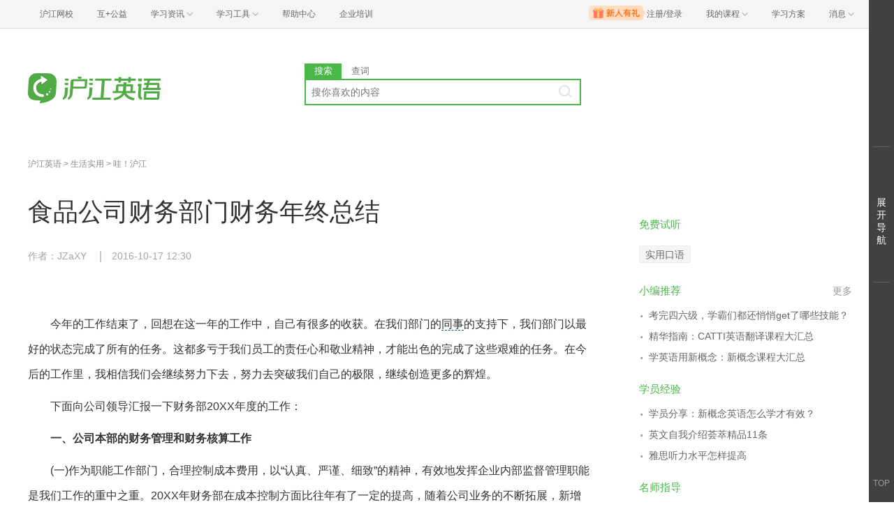

--- FILE ---
content_type: text/html; charset=utf-8
request_url: https://www.hjenglish.com/new/p916474/
body_size: 10984
content:
<!DOCTYPE html>
<html>
    <head>
        <meta charset="utf-8">
        <meta http-equiv="X-Ua-Compatible" content="IE=edge" />
        <meta name="renderer" content="webkit">
        <!--[if lt IE 9]>
            <script type="text/javascript">window.location.href = '//www.hujiang.com/browserupgrade';</script>
        <![endif]-->
        <link rel="stylesheet" href="//res.hjfile.cn/lib/hui/footer/0.5.2/footer.css">
        
        
<meta name="Keywords" content="食品公司财务部门财务年终总结,沪江英语学习网">
<meta name="Description" content="沪江英语网是免费的英语学习网站，提供食品公司财务部门财务年终总结信息，包含食品公司财务部门财务年终总结的相关学习资料、单词测试、评论、学习推荐等信息。">
<title>食品公司财务部门财务年终总结_沪江英语学习网</title>

<link rel="stylesheet" href="//res.hjfile.cn/pt/en/app/release/articleDetail.5844066a.css">


    </head>

    <body><link href="//res.hjfile.cn/class/header/header.last.css?v=491427" rel="stylesheet" type="text/css" />

<div class="hjc-header">
    <div class="hjc-hd-container">
        <div class="head-container">
            <div class="hjc-hd-left">
                <ul class="head-ul">
                    <li class="hu-li">
                        <a target="_blank" href="//class.hujiang.com/?ch_source=10018032&utr=10018032,38420,788265,27216">
                            <span>沪江网校</span>
                        </a>
                    </li>
                    <li class="hu-li">
                        <a target="_blank" href="http://www.hujia.org/?ch_source=10018032&utr=10018032,38420,788265,27216" rel="nofollow">
                            <span>互+公益</span>
                        </a>
                    </li>
                    <li class="hu-li needborder">
                        <a href="javascript:;">
                            <span>学习资讯</span>
                            <span class="h-icon"></span>
                        </a>
                        <div class="learn-info">
                            <div class="learn-content">
                                <div class="home-con">
                                    <div class="hc-ul">
                                        <div class="hc-li">
                                            <a target="_blank" href="//www.hjenglish.com/?ch_source=10018032&utr=10018032,38420,788265,27216">
                                                <p class="site-pic site-pic-en"></p>
                                                <span>沪江英语</span>
                                            </a>
                                        </div>
                                        <div class="hc-li">
                                            <a target="_blank" href="//jp.hujiang.com/?ch_source=10018032&utr=10018032,38420,788265,27216">
                                                <p class="site-pic site-pic-jp"></p>
                                                <span>沪江日语</span>
                                            </a>
                                        </div>
                                        <div class="hc-li">
                                            <a target="_blank" href="//kr.hujiang.com/?ch_source=10018032&utr=10018032,38420,788265,27216">
                                                <p class="site-pic site-pic-kr"></p>
                                                <span>沪江韩语</span>
                                            </a>
                                        </div>
                                        <div class="hc-li">
                                            <a target="_blank" href="//fr.hujiang.com/?ch_source=10018032&utr=10018032,38420,788265,27216">
                                                <p class="site-pic site-pic-fr"></p>
                                                <span>沪江法语</span>
                                            </a>
                                        </div>
                                        <div class="hc-li">
                                            <a target="_blank" href="//de.hujiang.com/?ch_source=10018032&utr=10018032,38420,788265,27216">
                                                <p class="site-pic site-pic-de"></p>
                                                <span>沪江德语</span>
                                            </a>
                                        </div>
                                        <div class="hc-li">
                                            <a target="_blank" href="//es.hujiang.com/?ch_source=10018032&utr=10018032,38420,788265,27216">
                                                <p class="site-pic site-pic-xi"></p>
                                                <span>沪江西语</span>
                                            </a>
                                        </div>
                                    </div>
                                </div>
                                <div class="line"></div>
                                <div class="bottom-con">
                                    <div class="bc-ul">
                                        <a target="_blank" href="//kaoyan.hjenglish.com/?ch_source=10018032&utr=10018032,38420,788265,27216" class="class-item"><span>沪江考研</span></a>
                                        <a target="_blank" href="//th.hujiang.com/?ch_source=10018032&utr=10018032,38420,788265,27216" class="class-item"><span>沪江泰语</span></a>
                                        <a target="_blank" href="//ru.hujiang.com/?ch_source=10018032&utr=10018032,38420,788265,27216" class="class-item"><span>沪江俄语</span></a>
                                        <a target="_blank" href="//it.hujiang.com/?ch_source=10018032&utr=10018032,38420,788265,27216" class="class-item"><span>沪江意语</span></a>
                                        <a target="_blank" href="//xyz.hujiang.com/?ch_source=10018032&utr=10018032,38420,788265,27216" class="class-item"><span>沪江小语种</span></a>
                                    </div>
                                </div>
                            </div>
                        </div>
                    </li>
                    <li class="hu-li needborder">
                        <a href="javascript:;">
                            <span>学习工具</span>
                            <span class="h-icon"></span>
                        </a>
                        <div class="learn-utils">
                            <ul class="learn-tools">
                                <li><a target="_blank" href="//www.hujiang.com/app/?ch_campaign=tool12945&ch_source=itool_kxcc_0_xmdbtt#hjclass" class="hjclass" rel="nofollow">沪江网校</a></li>
                                <li><a target="_blank" href="//www.hujiang.com/app/?ch_campaign=tool12945&ch_source=itool_kxcc_0_xmdbtt#cichang" class="kaixin" rel="nofollow">开心词场</a></li>
                                <li><a target="_blank" href="//www.hujiang.com/app/?ch_campaign=tool12945&ch_source=itool_kxcc_0_xmdbtt#hjdict" class="xiaodi" rel="nofollow">小D词典</a></li>
                                <li><a target="_blank" href="//www.hujiang.com/app/?ch_campaign=tool12945&ch_source=itool_kxcc_0_xmdbtt#hjtlk" class="tingli" rel="nofollow">听力酷</a></li>
                                <li><a target="_blank" href="//tiku.hujiang.com/" class="hjtiku" rel="nofollow">沪江题库</a></li>
                            </ul>
                        </div>
                    </li>
<li class="hu-li"><a href="https://class.hujiang.com/help" target="_blank" rel="nofollow">帮助中心</a></li>
<li class="hu-li"><a href="https://elearning.hjclass.com/index" target="_blank" rel="nofollow">企业培训</a></li>
                </ul>
            </div>
            <div class="hjc-hd-right">
                <div class="right-con">
                    <ul class="head-ul">
                        <li class="hu-li" style="position: relative;" id="hjLogin">
                            <a class="personalcenter" href="javascript:;">
                                <div class="newgift"></div>
                                <span class="username">注册/登录</span>
                                <span class="h-icon hide"></span>
                            </a>
                            <div class="red-point"></div>
                            <div class="login-operate">
                    
                            </div>
                        </li>
                        <li class="hu-li needborder">
                            <a target="_blank" href="//class.hujiang.com/home/new" rel="nofollow">
                                <span>我的课程</span>
                                <span class="h-icon"></span>
                            </a>
                            <div class="my-class">
                                <div class="class-list">
                                    <a class="baoban" target="_blank" href="//class.hujiang.com/category">您还没有参加班级！马上报班</a>
                                </div>
                            </div>
                        </li>
                        <li class="hu-li">
                            <a target="_blank" href="//plan.hujiang.com/my/solutions" rel="nofollow">
                                <span>学习方案</span>
                            </a>
                        </li>
                        <!--li class="hu-li">
                            <a target="_blank" href="//class.hujiang.com/ec/vip" rel="nofollow">
                                <span>VIP会员</span>
                            </a>
                        </li-->
                        <li class="hu-li headnews needborder">
                            <a href="javascript:;">
                                <span>消息</span>
                                <span class="h-icon"></span>
                            </a>
                            <div class="red-point"></div>
                            <div class="my-message">
                                <div class="message-list">
                                    <a class="mes-tip" style="width:120px;" href="javascript:;">查看消息，请先登录哦</a>
                                </div>
                            </div>
                        </li>
                    </ul>
                </div>
            </div>
        </div>
    </div>
</div>
<script src="//res.hjfile.cn/class/header/header.last.js?v=491427" async="async"></script><input type="hidden" value="" id="currentenv" />
        <div class="pane pane-clean pane-passport">
        <div class="module-pass cf">
    <div class="layout">
        <div class="hj-passport cf">
            <ul class="nav-left cf">
                <li class="top-li">
                    <div class="top-a-single"> <a target="_blank" href="//www.hujiang.com">沪江首页</a> </div>
                </li>
                <li class="top-li">
                    <div class="top-a">
                        <a href="javascript:;">
                            <span>学习资讯</span> <span class="triangle"></span> </a>
                    </div>
                    <div class="pass-sub pass-sub-sites">
                        <div class="sub-sites-langs">
                            <ul class="cf">
                                <li>
                                    <a target="_blank" href="//www.hjenglish.com/">
                                        <p class="site-pic site-pic-en"></p>
                                        <span>沪江英语</span>
                                    </a>
                                </li>
                                <li>
                                    <a target="_blank" href="//jp.hjenglish.com/">
                                        <p class="site-pic site-pic-jp"></p>
                                        <span>沪江日语</span>
                                    </a>
                                </li>
                                <li>
                                    <a target="_blank" href="//kr.hujiang.com/">
                                        <p class="site-pic site-pic-kr"></p>
                                        <span>沪江韩语</span>
                                    </a>
                                </li>
                                <li>
                                    <a target="_blank" href="//fr.hujiang.com/">
                                        <p class="site-pic site-pic-fr"></p>
                                        <span>沪江法语</span>
                                    </a>
                                </li>
                                <li>
                                    <a target="_blank" href="//de.hujiang.com/">
                                        <p class="site-pic site-pic-de"></p>
                                        <span>沪江德语</span>
                                    </a>
                                </li>
                                <li>
                                    <a target="_blank" href="//liuxue.hujiang.com">
                                        <p class="site-pic site-pic-lx"></p>
                                        <span>沪江留学</span>
                                    </a>
                                </li>
                                <li>
                                    <a target="_blank" href="//zxy.hujiang.com/">
                                        <p class="site-pic site-pic-ch"></p>
                                        <span>沪江中小幼</span>
                                    </a>
                                </li>
                            </ul>
                        </div>
                        <div class="sub-sites-primary cf">
                            <!-- <div class="sub-sites-title cf">
                                <h3>中小学</h3>
                            </div> -->
                            <ul class="cf">
                                <li>
                                    <a target="_blank" href="//th.hujiang.com/">
                                        <span>沪江泰语</span>
                                    </a>
                                </li>
                                <li>
                                    <a target="_blank" href="//es.hujiang.com/">
                                        <span>沪江西语</span>
                                    </a>
                                </li>
                                <li>
                                    <a target="_blank" href="//ru.hujiang.com/">
                                        <span>沪江俄语</span>
                                    </a>
                                </li>
                                <li>
                                    <a target="_blank" rel="nofollow" href="//cn.hujiang.com/">
                                        <span>沪江汉语</span>
                                    </a>
                                </li>
                                <li>
                                    <a target="_blank" rel="nofollow" href="//xyz.hujiang.com/">
                                        <span>沪江小语种</span>
                                    </a>
                                </li>
                            </ul>
                            <ul class="cf">
                                <li>
                                    <a target="_blank" href="//xiaoxue.hujiang.com/">
                                        <span>沪江小学</span>
                                    </a>
                                </li>
                                <li>
                                    <a target="_blank" href="//zhongxue.hujiang.com/">
                                        <span>沪江中学</span>
                                    </a>
                                </li>
                                <li>
                                    <a target="_blank" href="//gaokao.hujiang.com/">
                                        <span>沪江高考</span>
                                    </a>
                                </li>
                                <li>
                                    <a target="_blank" href="//bb.hujiang.com/">
                                        <span>沪江儿歌</span>
                                    </a>
                                </li>
                                <li>
                                    <a target="_blank" href="//yuer.hujiang.com/">
                                        <span>沪江育儿</span>
                                    </a>
                                </li>
                            </ul>
                        </div>
                    </div>
                </li>
                <li class="top-li">
                    <div class="top-a">
                        <a href="//www.hujiang.com/app/" target="_blank">
                            <span>学习工具</span> <span class="triangle"></span>
                        </a>
                    </div>
                    <div class="pass-sub pass-sub-tool cf">
                        <div class="sub-tool-portal"> <a href="//www.hujiang.com/app/#hujiangapp" class="btn btn-green" target="_blank">下载沪江App</a> </div>
                        <div class="sub-tool-list">
                            <h3 class="sub-tool-title"> 网页版学习工具 </h3>
                            <ul class="cf">
                                <li>
                                    <a target="_blank" href="//cichang.hujiang.com/" rel="nofollow">
                                        <img src="//i2.w.hjfile.cn/news/201607/2016070411181472066.png">
                                        <span>开心词场</span>
                                    </a>
                                </li>
                                <li>
                                    <a target="_blank" href="//ting.hujiang.com/" rel="nofollow">
                                        <img src="//i2.w.hjfile.cn/news/201607/2016070411174789233.png">
                                        <span>听力酷</span>
                                    </a>
                                </li>
                                <li>
                                    <a target="_blank" href="//dict.hjenglish.com/" rel="nofollow">
                                        <img src="//i2.w.hjfile.cn/news/201607/2016070411170092315.png">
                                        <span>沪江小D</span>
                                    </a>
                                </li>
                                <li>
                                    <a target="_blank" href="//tiku.hujiang.com/" rel="nofollow">
                                        <img src="//i2.w.hjfile.cn/news/201607/2016070411175997046.png">
                                        <span>虎将题库</span>
                                    </a>
                                </li>
                                <li>
                                    <a target="_blank" href="//www.cctalk.com/download/" rel="nofollow">
                                        <img src="//i2.w.hjfile.cn/news/201607/2016070411155436032.png">
                                        <span>CCTalk</span>
                                    </a>
                                </li>
                            </ul>
                        </div>
                    </div>
                </li>
                
                <li class="top-li">
                    <div class="top-a">
                        <a href="//class.hujiang.com/" target="_blank">
                            <span>沪江网校</span> <span class="triangle"></span>
                        </a>
                    </div>
                    <div class="pass-sub pass-sub-class">
                        <ul>
                            <li>
                                <a rel="nofollow" target="_blank" href="//class.hujiang.com/home">
                                    <span>学习中心</span>
                                </a>
                            </li>
                            <li>
                                <a rel="nofollow" target="_blank" href="//class.hujiang.com/public/">
                                    <span>网校大厅</span>
                                </a>
                            </li>
                        </ul>
                    </div>
                </li>
                <li class="top-li">
                    <div class="top-a">
                        <a href="//www.cctalk.com" target="_blank">
                            <span>CC课堂</span> <span class="triangle"></span>
                        </a>
                    </div>
                    <div class="pass-sub pass-sub-cc">
                        <ul>
                            <li>
                                <a target="_blank" href="//www.cctalk.com/manage/settle/">
                                    <span>我要开课</span>
                                </a>
                            </li>
                            <li>
                                <a rel="nofollow" target="_blank" href="//www.cctalk.com/faq/">
                                    <span>帮助中心</span>
                                </a>
                            </li>
                            <li>
                                <a rel="nofollow" target="_blank" href="//www.cctalk.com/download/">
                                    <span>下载CCTalk</span>
                                </a>
                            </li>
                        </ul>
                    </div>
                </li>
            </ul>
            <div class="pass-right cf">
                <div class="uzt-pass" id="passport"></div>
                <ul class="user-right cf">
                </ul>
            </div>
        </div>
    </div>
</div>

        </div>

        
<div class="pane mgb0 pane-dsp">
    <div id="detailTopBanner"></div>
</div>


        <div class="pane bg-white pane-header">
        <div class="module module-top-header layout">
    
    
    <div class="row">
        <!--logo-->
        <div class="col header-block col-logo">
            <a href="/" target="_blank" title="">
                <img src="//n1image.hjfile.cn/res7/2017/10/31/460a1b5610f613a6ce78169d138287a0.png" alt="沪江英语">
            </a>
        </div>
        <!--搜索模块-->
        <div class="col header-block col-search module-search" id="moduleSearch">
            <div class="search-tabs clearfix">
                <a class="search-tabs-item active" href="javascript:;" data-type="search"><span>搜索</span></a>
                <a class="search-tabs-item" href="//dict.hjenglish.com/en/" target="_blank" title="查词"><span>查词</span></a>
            </div>
            <div class="search-input">
                <input class="search-input-text" type="text" placeholder="搜你喜欢的内容">
                <div class="search-input-keywords clearfix">
                    
                </div>
                <a class="search-input-btn" href="javascript:;" title=""></a>
            </div>
            <div class="search-danger"><span class="icon">⃠</span> 请输入要查询的内容</div>
        </div>
    </div>
</div>

        </div>
        


<div class="pane mgb0 pane-dsp">
    <div id="detailTopBanner"></div>
</div>


<!--初测弹窗-->
<div class="pane mgb0">
    <div class="module module-dsp" id="regModule"></div>
</div>

<div class="pane layout pane-main">
    <div class="row">
        <div class="col col-main-left">
            <div class="module module-breadcrumb">
    <a class="gray" href="/new/">沪江英语</a>
    
    &gt; <a class="gray" href="/new/c1060/">生活实用</a>
    
    
    &gt; <a class="gray" href="/new/hjnews/">哇！沪江</a>
    
</div>

            <div class="module content-main pane-article-content" id="paneArticleContent">
    
    
    <div class="module module-article">
        <div class="article-header">
            <h1 class="title">食品公司财务部门财务年终总结</h1>
            <div class="info">
                
                <span>作者：JZaXY</span>
                
                
                <span>2016-10-17 12:30</span>
            </div>
        </div>
        <div class="article-body" id="J-article-body">
            <!--如果文章同为幻灯片和双语  以幻灯片为准-->
            
            <!--小黄签-->
            <div class="article-yellow-bar"></div>
            <div class="module module-article-content">
                <div class="article-main">
                    
                    <div class="article-content"  id="J-article-content">
                        
                        <p>
	　　今年的工作结束了，回想在这一年的工作中，自己有很多的收获。在我们部门的同事的支持下，我们部门以最好的状态完成了所有的任务。这都多亏于我们员工的责任心和敬业精神，才能出色的完成了这些艰难的任务。在今后的工作里，我相信我们会继续努力下去，努力去突破我们自己的极限，继续创造更多的辉煌。</p>
<p>
	　　下面向公司领导汇报一下财务部20XX年度的工作：</p>
<p>
	<strong>　　一、公司本部的财务管理和财务核算工作</strong></p>
<p>
	　　(一)作为职能工作部门，合理控制成本费用，以“认真、严谨、细致”的精神，有效地发挥企业内部监督管理职能是我们工作的重中之重。20XX年财务部在成本控制方面比往年有了一定的提高，随着公司业务的不断拓展，新增项目前期投入较大，成本费用也随之增加，每月的日常办公消耗用品和办公设备是一笔不小的开支，财务部积极主动配合公司行政部门，在采购工作中严格把关，成本控制方面取得了一定成效。</p>
<p>
	　　(二)20XX年度，财务部的日常会计核算工作具体如下 ：</p>
<p>
	　　1、在借款、费用报销、报销审核、收付款等环节中，我们坚持原则、严格遵照公司的财务管理制度，把一些不合理的借款和费用报销拒之门外。</p>
<p>
	　　2、在凭证审核环节中，我们认真审核每一张凭证，坚决杜绝不符合要求的票据，不把问题带到下个环节。</p>
<p>
	　　3、每月核算100多人的工资是财务部最为繁重的工作，除了计算发放工资外，我们还要为新入职员工说明工资构成及公司相关规定，这就要求财务人员必须耐心细致，尽量做到少出差错或不出差错。经过努力，公司每月基本上能准时发放工资。</p>
<p>
	　　4、按时完成公司的纳税申报、发票购买和管理、台帐登记工作。</p>
<p>
	　　5、完成各政府相关部门下达的工作：公司的工商年检、会计师事务所的财务审计、对统计局的季度申报等。</p>
<p>
	　　6、催收款项是财务部门最为重要的工作。由于受其他原因影响，工程款的催收难度也有所增加，虽然我们尽了很大努力，也取得一定的成效，但却不是很理想。</p>
<p>
	　　总之，随着公司业务的不断扩大，20XX年度财务部工作量越来越大，财务人员的人数并没有相应增加。但我们能够分清轻重缓急，有序地开展各项工作。一年来，我们完成了财务部的日常核算工作，并及时提供了各项准确有效的财务数据，基本上满足了公司各部门及外部有关单位对我部的财务要求。</p>
<p>
	　<strong>　二、分公司及合作方的财务核算工作</strong></p>
<p>
	　　(一)跟进收取各分公司的款项，在经营部的帮助下，基本上能够按照协议准时收取各分公司的款项。</p>
<p>
	　　本年度，由于A分部的业务量增大，B分公司、C分公司和D分公司等的部分业务转到总公司开具发票、收退合作款，大大增加了我们的工作量。比如，A分部的年产值比20XX年增长了50%;对B、C和D三个分公司20XX年的开具发票、合作款的收取跟进、核算退回、投标保证金的支付收取等工作，财务部做了全力配合。</p>
<p>
	　　(二)今年合作方的业务量也比往年有较大的增加，这部分的利润占公司的利润比重较高。同样，对合作方的开具发票、工程款的收取跟进、核算退回，投标保证金的支付收取等工作，财务部也全力予以配合完成，工作态度和工作成绩得到了合作方的充分肯定。</p>
<p>
	<strong>　　三、不足和有待改善的地方</strong></p>
<p>
	　　一年中，财务部尚有应做而未做、应做好而未做好的工作，比如在资产实物性管理的建章建卡方面，在各项管理费用的控制上，在规范财务核算程序、统一财务管理表格方面，在更及时准确地向公司领导提供财务数据、实施财务分析等方面。在财务工作中我们也发现公司的一些基础管理工作比较薄弱;日常成本费用支出比较随意;这些应是20XX年财务管理要着重思考和解决的问题。</p>
<p>
	　　作为财务人员，我们在公司加强管理、规范经济行为、提高企业竞争力等方面还应尽更大的努力。我们将不断地总结和反省，不断地鞭策自己，加强学习，以适应时代和企业的发展，与各位共同进步，与公司共同成长。</p>

                        

                        
                        <div class="module module-hot-links" id="J-hot-links">
                            <dl class="recommend clearfix">
                                <dt>相关热点：</dt>
                                
                                <dd> <a href="/zt/caiwuzongjie/" target="_blank" title="财务年终总结">财务年终总结</a></dd>
                                
                                <dd> <a href="/n/s/40843/" target="_blank" title="雅思听力真题训练">雅思听力真题训练</a></dd>
                                
                            </dl>
                        </div>
                        
                    </div>
                </div>
            </div>

            
        </div>
    </div>
    
</div>

            <div id="showMore"></div>
            <!--订阅模块-->
            <div id="articleSubscribe"></div>
            <!--文章底部课程推荐 uzt-->
            <div class="module module-course-recommend">
    <div class="module module-dsp" id="detailClassRec"></div>
</div>

            <!-- @portal/iconfont -->
<div class="module module-like" id="J-like">
    <!--<div class="like-thumb" id="J-like">-->
        <!--<span class="icon icon-praise"></span>-->
        <!--<span class="like-count">0</span>-->
    <!--</div>-->
    <!--<p class="like-tip">点赞</p>-->
</div>

            <div class="module module-guess">
    

    <div class="main-block-head">
        <h2>猜你喜欢</h2> </div>
    <div class="main-block-body">
        <!--uzt-->
        <ul class="list list-guess uzt">
            <li id="detailGuessLike"></li>
        </ul>
        <ul class="list list-guess">
            
            <li>
                <a href="/new/p1081140/" target="_blank" title="2017xx社区的安全生产年终总结">
                    <p class="big-title">2017xx社区的安全生产年终总结</p>
                    <p>一年过去了，在过去的一年的工作里，我们社区的安全做的还是比较满意的。我们社区的安全消防工作在我们上级领导的正确带领下，结合本社区的情况，最终扎实的开展了相关的工作。我们所有的人都本着安全第一，...</p>
                </a>
            </li>
            
            <li>
                <a href="/new/p926337/" target="_blank" title="2017廉政的个人年度工作计划">
                    <p class="big-title">2017廉政的个人年度工作计划</p>
                    <p>党的十八大以来，我们一直把党政的廉政建设和反腐工作做到最优化。因为作为我们党员，最重要的就是加强我们自己的党员精神，努力将自己的思想提高到最高处。在我们的领导的带领下，我们史无前例的振奋了我们党</p>
                </a>
            </li>
            
            <li>
                <a href="/new/p907024/" target="_blank" title="物业小区的总经理年终总结">
                    <p class="big-title">物业小区的总经理年终总结</p>
                    <p>作为一名物业公司的总经理，我深感到了这个工作的不易。小区里，事务繁杂有很多，人有很多，每天处理的事情非常多。正是在这种情况下，才能突出我们总经理的作用，需要我们总经理带领我们的下属去完成任务，努</p>
                </a>
            </li>
            
            <li>
                <a href="/new/p893732/" target="_blank" title="KTV工程部的工程部年终总结">
                    <p class="big-title">KTV工程部的工程部年终总结</p>
                    <p>一年已经过去了，我们部门在我们公司的带领下，还有在所有的部门的配合下，还有我们所有人的努力下，顺利的完成了所有分配的工作和领导下达的任务。是我们的努力工作，确保了我们KTV的所有设备的安全的正常运行</p>
                </a>
            </li>
            
        </ul>
    </div>
</div>

            

            

            

<div class="module module-hot-video">
    <div class="main-block-head clearfix">
        <h2>热门视频</h2>
        <a href="/n/video/" target="_blank" class="link-more" title="更多热门视频">更多</a>
    </div>
    <div class="main-block-body block-hidden">
        <ul class="pic-list list-video clearfix">
            
            <li>
                <a href="/new/v15028731295234/" title="7个说话技巧，让你自带英伦范儿！" target="_blank">
                    <div class="video-cover">
                        <img data-original="https://cc.hjfile.cn/cc/img/20170816/2017081604444504857865.jpg" alt="" class="main_video_img">
                        <i class="icon-play"></i>
                    </div>
                    <p>7个说话技巧，让你自带英伦范儿！</p>
                </a>
            </li>
            
            <li>
                <a href="/new/v15018579847890/" title="不要跟美国人讨论的4件事儿" target="_blank">
                    <div class="video-cover">
                        <img data-original="https://cc.hjfile.cn/cc/img/20170807/2017080712120212672926.jpg" alt="" class="main_video_img">
                        <i class="icon-play"></i>
                    </div>
                    <p>不要跟美国人讨论的4件事儿</p>
                </a>
            </li>
            
            <li>
                <a href="/new/v15015781281290/" title="【拂菻坊】去英国要注意的10个点" target="_blank">
                    <div class="video-cover">
                        <img data-original="https://cc.hjfile.cn/cc/img/20170801/2017080105013969851323.jpg" alt="" class="main_video_img">
                        <i class="icon-play"></i>
                    </div>
                    <p>【拂菻坊】去英国要注意的10个点</p>
                </a>
            </li>
            
            <li>
                <a href="/new/v15015783020428/" title="【拂菻坊】留学英国的几个技巧" target="_blank">
                    <div class="video-cover">
                        <img data-original="https://cc.hjfile.cn/cc/img/20170801/2017080105044475231471.jpg" alt="" class="main_video_img">
                        <i class="icon-play"></i>
                    </div>
                    <p>【拂菻坊】留学英国的几个技巧</p>
                </a>
            </li>
            
        </ul>
    </div>
</div>

        </div>
        <div class="col col-main-right">
            <div class="r-module">
                <div id="detailClassEnter"></div>
            </div>
            <div class="r-close-module">
                <div id="detailRightBeiBei"></div>
            </div>
            <div class="r-module" id="moduleChosenCourse"></div>
            


            <div class="r-module module-sider-hot-recommend">
    <div id="J-hot-recommend"></div>
</div>

            <div class="r-module module-sider-qrcode">
    <div class="row">
        <div class="col qrcode qrcode-weixin">
            <img class="qrcode-img" src="//n1image.hjfile.cn/res7/2018/06/12/3e48c2cade2f94ff79c80f212cc84b24.jpeg" alt="沪江英语微信">
            <span class="qrcode-tip">沪江英语微信</span>
            <img src="//n1image.hjfile.cn/res7/2017/08/28/92af2e520258c7c7f2c527fbfb1e3b7b.png" class="qrcode-tip-img">
        </div>
    </div>
</div>

            

<div class="r-module module-sider-zt-recommend">
    <div class="side-block-head">
        <h2>专题推荐</h2>
    </div>
    <div class="side-block-body">
        <ul class="list dot clearfix hide-some">
            
            
            <li><a href="//www.hjenglish.com/liujibaoming/" target="_blank" title="英语六级考试报名">英语六级考试报名</a></li>
            
            
            
            <li><a href="//jp.hjenglish.com/nenglikaon2/" target="_blank" title="日语二级答案">日语二级答案</a></li>
            
            
            
            <li><a href="//jp.hjenglish.com/subject/pronounce/" target="_blank" title="日语五十音图">日语五十音图</a></li>
            
            
            
            <li><a href="//www.hujiang.com/ciku/" target="_blank" title="英语单词大全">英语单词大全</a></li>
            
            
            
            <li><a href="https://class.hujiang.com/category/500" target="_blank" title="英语课程">英语课程</a></li>
            
            
            
            <li><a href="//www.hjenglish.com/englishwriting/" target="_blank" title="英语作文范文">英语作文范文</a></li>
            
            
            
            <li><a href="//www.hjenglish.com/fanyi/" target="_blank" title="英语在线翻译">英语在线翻译</a></li>
            
            
            
            <li><a href="//www.hjenglish.com/xiazai/" target="_blank" title="英语学习资料">英语学习资料</a></li>
            
            
            
            <li><a href="//www.hjenglish.com/sijichengji/" target="_blank" title="四级成绩查询">四级成绩查询</a></li>
            
            
            
            <li><a href="//www.hjenglish.com/nhce/" target="_blank" title="新视野大学英语">新视野大学英语</a></li>
            
            
            
            <li><a href="//www.hjenglish.com/yufadaquan/" target="_blank" title="英语语法大全">英语语法大全</a></li>
            
            
            
            <li><a href="//www.hjenglish.com/yinbiao" target="_blank" title="英语音标发音表">英语音标发音表</a></li>
            
            
            
            <li><a href="//www.hjenglish.com/kouyu/" target="_blank" title="英语口语练习">英语口语练习</a></li>
            
            
            
            <li><a href="//www.hujiang.com/c/wx/en/" target="_blank" title="英语知识点">英语知识点</a></li>
            
            
            
            <li><a href="//www.hjenglish.com/zimu/" target="_blank" title="英文字母表">英文字母表</a></li>
            
            
            
            <li><a href="//www.hjenglish.com/q/" target="_blank" title="英语问答库">英语问答库</a></li>
            
            
            
            <li><a href="//www.hjenglish.com/bec/" target="_blank" title="BEC商务英语">BEC商务英语</a></li>
            
            
            
            <li><a href="//www.hjenglish.com/sijidaan/" target="_blank" title="英语四级答案">英语四级答案</a></li>
            
            
            
            <li><a href="//www.hjenglish.com/zt/" target="_blank" title="英语学习入门">英语学习入门</a></li>
            
            
            
            <li><a href="//jp.hjenglish.com/biaori/" target="_blank" title="标准日本语">标准日本语</a></li>
            
            
            
            <li><a href="//jp.hjenglish.com/jlpt/baoming/" target="_blank" title="日语一级报名">日语一级报名</a></li>
            
            
            
            <li><a href="//www.hjenglish.com/xuexidaohang/" target="_blank" title="英语学习网站大全">英语学习网站大全</a></li>
            
            
            
            <li><a href="//jp.hjenglish.com/subject/pronounce/" target="_blank" title="日语五十音图">日语五十音图</a></li>
            
            
            
            <li><a href="//www.hujiang.com/ciku/" target="_blank" title="英语单词大全">英语单词大全</a></li>
            
            
            
            <li><a href="//jp.hjenglish.com/nenglikaon2/N2jiexi/" target="_blank" title="日语二级真题">日语二级真题</a></li>
            
            
            
            <li><a href="//jp.hjenglish.com/jlpt/" target="_blank" title="日本语能力考试">日本语能力考试</a></li>
            
            
            
            <li><a href="//www.hjenglish.com/sijichengji/" target="_blank" title="英语四级成绩查询">英语四级成绩查询</a></li>
            
            
            
            <li><a href="//www.hjenglish.com/interview/ziwojieshao/" target="_blank" title="英文自我介绍">英文自我介绍</a></li>
            
            
            
            <li><a href="//www.hjenglish.com/tingli/" target="_blank" title="英语听力mp3">英语听力mp3</a></li>
            
            
            
            <li><a href="//www.hjenglish.com/sijidaan/zuixinsijikaoshi/" target="_blank" title="四级考试时间">四级考试时间</a></li>
            
            
            
            <li><a href="//www.hjenglish.com/liujidaan/" target="_blank" title="英语六级答案">英语六级答案</a></li>
            
            
            
            <li><a href="//www.hjenglish.com/sijibaoming/" target="_blank" title="英语四级考试报名">英语四级考试报名</a></li>
            
            
            
            <li><a href="//www.hjenglish.com/liujichengji/" target="_blank" title="英语六级成绩查询">英语六级成绩查询</a></li>
            
            
        </ul>
        
        <a href="javascript:;" class="more J-show-more" title="查看更多">查看更多</a>
        
    </div>
</div>


        </div>
    </div>
</div>

<div class="page_right_nav_box"></div>

<!--uzt footer-->
<div class="pane mgb0">
    <div id="bottomBar"></div>
</div>

<script>
  this.serverData = {
    serverEnv: 'RELEASE',
    uztAds: 'passport,regModule,detailTopBanner,detailGuessLike,detailQQGroup,bottomBar,detailRightBeiBei',
    lang: 'en',
    articleLang: 'en',
    contentId: 916474,
    langsCate: 1047,
    agreeNum: 0,
    langsParentCate: 1060,
    tags: '财务年终总结'
  }
</script>

        <div class="pane pane-clean pane-footer">
            <div id="footer-ft"></div>
        </div>
        
        
        <div id="bottomBar"></div>
        
        
        <script src="//res.hjfile.cn/js/lib/jq/1.8.3/jquery.min.js"></script>
        
        <script src="//trackcommon.hujiang.com/analytics/site/hjenglish.js"></script>
        
        <script src='//pass.hujiang.com/static/js/biz/hjpassport-async.js'></script>
        <script src="//res.hjfile.cn/lib/hui/footer/0.5.2/footer.js"></script>
        <script async="async" src="//common.hjfile.cn/analytics/baidu2/baidu_tongji.js?v=201907"></script>
        
<script src="//res.hjfile.cn/pt/vendor/jquery/plugin/jquery.bxslider.min.js"></script>
<script src="//n1other.hjfile.cn/zhuanti/2020/04/07/fe3e5df979ccffffa31826965d17eaa5.js?name=dict-picker"></script>
<script src="//res.hjfile.cn/pt/en/app/release/articleDetail.55aa4374.js"></script>
<script src="//res.hjfile.cn/lib/uzhi/uzt.load.min.js?v=20180921" type="text/javascript"></script>

<!--tanglang CLASS-10815-->
<script type="text/javascript">
function tanglangInit() {
    var tlid = '6391aec7abd6ed0001bd4e6e', lang = window.serverData ? serverData.lang : ''
    if(lang=='en') tlid = '62fdd1288c93410001cc9dbd'
    if(lang=='jp') tlid = '62ff1a928c93410001cc9df6'

    // if(!tlid) return
    var tljs = 'https://chatn9.bjmantis.net/chat/js/dist/mantis.min.js?6344#'
    loadJs(tljs + tlid, tanglangLog);
}
tanglangInit()

function loadJs(src, callback) {
    var sc = document.createElement('script');
    sc.type = 'text/javascript';
    sc.src = src;
    if (callback) {
        sc.addEventListener("load", callback, false);
    }
    document.head.appendChild(sc);
}
function tanglangLog() {
    if(!window.ht || !window.mantis) {
        return setTimeout(tanglangLog, 100)
    }
    var vd = ht.getIDs().uid;
    var pg = window.location.href;
    var sd = ht.getIDs().ssid;
    var ud = ht.getIDs().hjid;
    var td = window._siteid || 20;
    var hjExts = ud; //ht.getIDs().hjid;
    var ed = 'bjmantisauto'; // 事件id 
    var utr = ''; // utr目前用不到，暂时不传
    var dd = ''; // 设备id，没有
    var un = ''; // 微信unionid，没有
    var tm = 'PC'; 
    var rd = ''; // 会话ID
    var tp = ''; // target_page

    var dockid = encodeURIComponent(vd + '|' + pg + '|' + sd + '|' + ud + '|' + td + '|' + ed + '|' + utr + '|' + dd + '|' + un + '|' + tm + '|' + hjExts + '|' + rd + '|' + tp + '||');
    mantis.pageparam = JSON.stringify({
        "dockid": dockid
    });
}
</script>

        
    </body>
</html>


--- FILE ---
content_type: text/html;charset=UTF-8
request_url: https://con-article.hjapi.com/v1/minor?&callback=jQuery18309391507552155902_1769137851916&name=content_keywords_en&pageIndex=1&pageSize=300&langs=all&_=1769137852371
body_size: 4797
content:
jQuery18309391507552155902_1769137851916({"data":{"items":[{"content":"","endDate":null,"iconUrl":"","id":318105,"langs":"all","letter":"","link":"http://class.hujiang.com/151022/intro?ch_source=ipo_qbmh_0_gjcdlwj","name":"content_keywords_en","startDate":"2016-04-20T13:21:00+0800","title":"发音"},{"content":"","endDate":null,"iconUrl":"","id":318579,"langs":"all","letter":"","link":"http://class.hujiang.com/category/12498429425?ch_source=ipo_qbmh_0_gjcdlwj","name":"content_keywords_en","startDate":"2016-04-20T00:00:00+0800","title":"GRE"},{"content":"","endDate":null,"iconUrl":"","id":318159,"langs":"all","letter":"","link":"http://class.hujiang.com/category/12358437290/p21_132?ch_source=ipo_qbmh_0_gjcdlwj","name":"content_keywords_en","startDate":"2016-04-19T13:21:00+0800","title":"BEC高级"},{"content":"","endDate":null,"iconUrl":"","id":318158,"langs":"all","letter":"","link":"http://class.hujiang.com/category/12358437290/p21_131?ch_source=ipo_qbmh_0_gjcdlwj","name":"content_keywords_en","startDate":"2016-04-19T13:21:00+0800","title":"BEC中级"},{"content":"","endDate":null,"iconUrl":"","id":318156,"langs":"all","letter":"","link":"http://class.hujiang.com/category/12358437290?ch_source=ipo_qbmh_0_gjcdlwj","name":"content_keywords_en","startDate":"2016-04-19T13:21:00+0800","title":"BEC"},{"content":"","endDate":null,"iconUrl":"","id":318102,"langs":"all","letter":"","link":"http://class.hujiang.com/category/12318434668?ch_source=ipo_qbmh_0_gjcdlwj","name":"content_keywords_en","startDate":"2016-04-19T13:21:00+0800","title":"口语"},{"content":"","endDate":null,"iconUrl":"","id":318099,"langs":"all","letter":"","link":"http://class.hujiang.com/category/12368437945?ch_source=ipo_qbmh_0_gjcdlwj","name":"content_keywords_en","startDate":"2016-04-19T13:21:00+0800","title":"口译"},{"content":"","endDate":null,"iconUrl":"","id":318098,"langs":"all","letter":"","link":"http://class.hujiang.com/category/12478438600?ch_source=ipo_qbmh_0_gjcdlwj","name":"content_keywords_en","startDate":"2016-04-19T13:21:00+0800","title":"托福"},{"content":"","endDate":null,"iconUrl":"","id":318096,"langs":"all","letter":"","link":"http://www.hjenglish.com/tingli/","name":"content_keywords_en","startDate":"2016-04-19T13:21:00+0800","title":"听力"},{"content":"","endDate":null,"iconUrl":"","id":318094,"langs":"all","letter":"","link":"http://class.hujiang.com/category/131331623804?ch_source=ipo_qbmh_0_gjcdlwj","name":"content_keywords_en","startDate":"2016-04-19T13:21:00+0800","title":"语法"},{"content":"","endDate":null,"iconUrl":"","id":318093,"langs":"all","letter":"","link":"http://class.hujiang.com/category/12368437945?ch_source=ipo_qbmh_0_gjcdlwj","name":"content_keywords_en","startDate":"2016-04-19T13:21:00+0800","title":"翻译"},{"content":"","endDate":null,"iconUrl":"","id":318059,"langs":"all","letter":"","link":"http://class.hujiang.com/category/12378438600?ch_source=ipo_qbmh_0_gjcdlwj","name":"content_keywords_en","startDate":"2016-04-19T13:21:00+0800","title":"考研"},{"content":"","endDate":null,"iconUrl":"","id":318009,"langs":"all","letter":"","link":"http://class.hujiang.com/category/12468437945/p22_177?ch_source=ipo_qbmh_0_gjcdlwj","name":"content_keywords_en","startDate":"2016-04-19T13:21:00+0800","title":"雅思口语"},{"content":"","endDate":null,"iconUrl":"","id":317995,"langs":"all","letter":"","link":"http://class.hujiang.com/course/liuxue/IELTS?ch_source=ipo_qbmh_0_gjcdlwj","name":"content_keywords_en","startDate":"2016-04-19T13:21:00+0800","title":"雅思"},{"content":"","endDate":null,"iconUrl":"","id":317945,"langs":"all","letter":"","link":"http://class.hujiang.com/category/12428435324?ch_source=ipo_qbmh_0_gjcdlwj","name":"content_keywords_en","startDate":"2016-04-19T13:21:00+0800","title":"旅游英语"},{"content":"","endDate":null,"iconUrl":"","id":332380,"langs":"all","letter":"","link":"https://class.hujiang.com/category/86?ch_source=ipo_qbmh_0_gjcdlwj&c0725d31","name":"content_keywords_en","startDate":"2016-04-19T00:00:00+0800","title":"留学"},{"content":"","endDate":null,"iconUrl":"","id":332379,"langs":"all","letter":"","link":"https://class.hujiang.com/category/86?ch_source=ipo_qbmh_0_gjcdlwj&c0725d31","name":"content_keywords_en","startDate":"2016-04-19T00:00:00+0800","title":"出国"},{"content":"","endDate":null,"iconUrl":"","id":332378,"langs":"all","letter":"","link":"https://class.hujiang.com/category/86?ch_source=ipo_qbmh_0_gjcdlwj&c0725d31","name":"content_keywords_en","startDate":"2016-04-19T00:00:00+0800","title":"出国留学"},{"content":"","endDate":null,"iconUrl":"","id":332358,"langs":"all","letter":"","link":"http://class.hujiang.com/category/12368437945/p21_147?ch_source=ipo_qbmh_0_gjcdlwj&c0725d31","name":"content_keywords_en","startDate":"2016-04-19T00:00:00+0800","title":"catti三级笔译"},{"content":"","endDate":null,"iconUrl":"","id":332357,"langs":"all","letter":"","link":"http://class.hujiang.com/category/12388428770?ch_source=ipo_qbmh_0_gjcdlwj&c0725d31","name":"content_keywords_en","startDate":"2016-04-19T00:00:00+0800","title":"托业考试"},{"content":"","endDate":null,"iconUrl":"","id":332356,"langs":"all","letter":"","link":"http://class.hujiang.com/category/12518434668/p22_170?ch_source=ipo_qbmh_0_gjcdlwj&c0725d31","name":"content_keywords_en","startDate":"2016-04-19T00:00:00+0800","title":"新概念3"},{"content":"","endDate":null,"iconUrl":"","id":332354,"langs":"all","letter":"","link":"https://class.hujiang.com/category/29/p21_143?ch_source=ipo_qbmh_0_gjcdlwj&c0725d31","name":"content_keywords_en","startDate":"2016-04-19T00:00:00+0800","title":"基础口译"},{"content":"","endDate":null,"iconUrl":"","id":332353,"langs":"all","letter":"","link":"https://class.hujiang.com/category/380?ch_source=ipo_qbmh_0_gjcdlwj&c0725d31","name":"content_keywords_en","startDate":"2016-04-19T00:00:00+0800","title":"看美剧学口语"},{"content":"","endDate":null,"iconUrl":"","id":332352,"langs":"all","letter":"","link":"https://class.hujiang.com/category/33?ch_source=ipo_qbmh_0_gjcdlwj&c0725d31","name":"content_keywords_en","startDate":"2016-04-19T00:00:00+0800","title":"英语听力"},{"content":"","endDate":null,"iconUrl":"","id":332351,"langs":"all","letter":"","link":"http://class.hujiang.com/category/12518434668?ch_source=ipo_qbmh_0_gjcdlwj&c0725d31","name":"content_keywords_en","startDate":"2016-04-19T00:00:00+0800","title":"巧思妙学新概念"},{"content":"","endDate":null,"iconUrl":"","id":332350,"langs":"all","letter":"","link":"http://class.hujiang.com/category/131325772073/p28_294?ch_source=ipo_qbmh_0_gjcdlwj","name":"content_keywords_en","startDate":"2016-04-19T00:00:00+0800","title":"中考英语"},{"content":"","endDate":null,"iconUrl":"","id":332349,"langs":"all","letter":"","link":"http://class.hujiang.com/category/12418434668?ch_source=ipo_qbmh_0_gjcdlwj","name":"content_keywords_en","startDate":"2016-04-19T00:00:00+0800","title":"英语零基础"},{"content":"","endDate":null,"iconUrl":"","id":332348,"langs":"all","letter":"","link":"http://class.hujiang.com/category/131354610052/p28_294?ch_source=ipo_qbmh_0_gjcdlwj","name":"content_keywords_en","startDate":"2016-04-19T00:00:00+0800","title":"高考英语"},{"content":"","endDate":null,"iconUrl":"","id":332345,"langs":"all","letter":"","link":"https://class.hujiang.com/category/365/p21_120?ch_source=ipo_qbmh_0_gjcdlwj&c0725d31","name":"content_keywords_en","startDate":"2016-04-19T00:00:00+0800","title":"英语四级"},{"content":"","endDate":null,"iconUrl":"","id":332344,"langs":"all","letter":"","link":"http://class.hujiang.com/category/12518434668/p22_169?ch_source=ipo_qbmh_0_gjcdlwj","name":"content_keywords_en","startDate":"2016-04-19T00:00:00+0800","title":"新概念英语第二册"},{"content":"","endDate":null,"iconUrl":"","id":332343,"langs":"all","letter":"","link":"http://class.hujiang.com/category/131301220520?ch_source=ipo_qbmh_0_gjcdlwj","name":"content_keywords_en","startDate":"2016-04-19T00:00:00+0800","title":"剑桥国际英语"},{"content":"","endDate":null,"iconUrl":"","id":332341,"langs":"all","letter":"","link":"http://class.hujiang.com/category/131301220520/p28_294?ch_source=ipo_qbmh_0_gjcdlwj","name":"content_keywords_en","startDate":"2016-04-19T00:00:00+0800","title":"初一英语"},{"content":"","endDate":null,"iconUrl":"","id":332340,"langs":"all","letter":"","link":"http://class.hujiang.com/category/12368437945/p21_146?ch_source=ipo_qbmh_0_gjcdlwj&c0725d31","name":"content_keywords_en","startDate":"2016-04-19T00:00:00+0800","title":"catti"},{"content":"","endDate":null,"iconUrl":"","id":332338,"langs":"all","letter":"","link":"http://class.hujiang.com/category/12518434668/p22_168?ch_source=ipo_qbmh_0_gjcdlwj","name":"content_keywords_en","startDate":"2016-04-19T00:00:00+0800","title":"新概念英语第一册"},{"content":"","endDate":null,"iconUrl":"","id":332337,"langs":"all","letter":"","link":"http://class.hujiang.com/category/12368437945/p21_143?ch_source=ipo_qbmh_0_gjcdlwj","name":"content_keywords_en","startDate":"2016-04-19T00:00:00+0800","title":"中级口译"},{"content":"","endDate":null,"iconUrl":"","id":332334,"langs":"all","letter":"","link":"http://class.hujiang.com/category/131162026958/p28_294?ch_source=ipo_qbmh_0_gjcdlwj","name":"content_keywords_en","startDate":"2016-04-19T00:00:00+0800","title":"小学英语"},{"content":"","endDate":null,"iconUrl":"","id":332333,"langs":"all","letter":"","link":"http://class.hujiang.com/category/131331623804?ch_source=ipo_qbmh_0_gjcdlwj","name":"content_keywords_en","startDate":"2016-04-19T00:00:00+0800","title":"英语语法"},{"content":"","endDate":null,"iconUrl":"","id":332332,"langs":"all","letter":"","link":"http://class.hujiang.com/category/12368437945/p21_144?ch_source=ipo_qbmh_0_gjcdlwj","name":"content_keywords_en","startDate":"2016-04-19T00:00:00+0800","title":"高级口译"},{"content":"","endDate":null,"iconUrl":"","id":332331,"langs":"all","letter":"","link":"http://class.hujiang.com/category/12318434668?ch_source=ipo_qbmh_0_gjcdlwj","name":"content_keywords_en","startDate":"2016-04-19T00:00:00+0800","title":"口语英语"},{"content":"","endDate":null,"iconUrl":"","id":332329,"langs":"all","letter":"","link":"http://class.hujiang.com/category/12418434668?ch_source=ipo_qbmh_0_gjcdlwj","name":"content_keywords_en","startDate":"2016-04-19T00:00:00+0800","title":"零基础英语"},{"content":"","endDate":null,"iconUrl":"","id":332328,"langs":"all","letter":"","link":"http://class.hujiang.com/category/12508434013/p20_205?ch_source=ipo_qbmh_0_gjcdlwj","name":"content_keywords_en","startDate":"2016-04-19T00:00:00+0800","title":"英语音标"},{"content":"","endDate":null,"iconUrl":"","id":332327,"langs":"all","letter":"","link":"http://class.hujiang.com/category/12518434668?ch_source=ipo_qbmh_0_gjcdlwj","name":"content_keywords_en","startDate":"2016-04-19T00:00:00+0800","title":"新概念英语"},{"content":"","endDate":null,"iconUrl":"","id":332325,"langs":"all","letter":"","link":"http://class.hujiang.com/1513919/intro?ch_source=ipo_qbmh_0_gjcdlwj","name":"content_keywords_en","startDate":"2016-04-19T00:00:00+0800","title":"朗文国际"},{"content":"","endDate":null,"iconUrl":"","id":332324,"langs":"all","letter":"","link":"http://class.hujiang.com/category/12508434013/p20_205?ch_source=ipo_qbmh_0_gjcdlwj","name":"content_keywords_en","startDate":"2016-04-19T00:00:00+0800","title":"英语零基础音标班"},{"content":"","endDate":null,"iconUrl":"","id":318604,"langs":"all","letter":"","link":"http://class.hujiang.com/category/12348436634/p21_120?ch_source=ipo_qbmh_0_gjcdlwj","name":"content_keywords_en","startDate":"2016-04-19T00:00:00+0800","title":"四级"},{"content":"","endDate":null,"iconUrl":"","id":318577,"langs":"all","letter":"","link":"http://class.hujiang.com/category/12388428770?ch_source=ipo_qbmh_0_gjcdlwj","name":"content_keywords_en","startDate":"2016-04-19T00:00:00+0800","title":"托业"},{"content":"","endDate":null,"iconUrl":"","id":318574,"langs":"all","letter":"","link":"http://class.hujiang.com/category/12378438600?ch_source=ipo_qbmh_0_gjcdlwj","name":"content_keywords_en","startDate":"2016-04-19T00:00:00+0800","title":"考研英语"},{"content":"","endDate":null,"iconUrl":"","id":318568,"langs":"all","letter":"","link":"http://class.hujiang.com/category/12358437290?ch_source=ipo_qbmh_0_gjcdlwj","name":"content_keywords_en","startDate":"2016-04-19T00:00:00+0800","title":"商务英语"},{"content":"","endDate":null,"iconUrl":"","id":318566,"langs":"all","letter":"","link":"http://class.hujiang.com/category/12318434668?ch_source=ipo_qbmh_0_gjcdlwj","name":"content_keywords_en","startDate":"2016-04-19T00:00:00+0800","title":"英语口语"},{"content":"","endDate":null,"iconUrl":"","id":318565,"langs":"all","letter":"","link":"http://class.hujiang.com/category/12518434668?ch_source=ipo_qbmh_0_gjcdlwj","name":"content_keywords_en","startDate":"2016-04-19T00:00:00+0800","title":"新概念"},{"content":"","endDate":null,"iconUrl":"","id":318605,"langs":"all","letter":"","link":"http://class.hujiang.com/category/12348436634/p21_121?ch_source=ipo_qbmh_0_gjcdlwj","name":"content_keywords_en","startDate":"2015-11-27T00:00:00+0800","title":"六级"},{"content":"","endDate":null,"iconUrl":"","id":318583,"langs":"all","letter":"","link":"http://class.hujiang.com/course?cate=1323110","name":"content_keywords_en","startDate":"2015-11-27T00:00:00+0800","title":"大学英语统考"},{"content":"","endDate":null,"iconUrl":"","id":318582,"langs":"all","letter":"","link":"http://class.hujiang.com/course?cate=1324016","name":"content_keywords_en","startDate":"2015-11-27T00:00:00+0800","title":"北美直通车"},{"content":"","endDate":null,"iconUrl":"","id":318581,"langs":"all","letter":"","link":"http://class.hujiang.com/course?cate=121134","name":"content_keywords_en","startDate":"2015-11-27T00:00:00+0800","title":"SAT"},{"content":"","endDate":null,"iconUrl":"","id":318580,"langs":"all","letter":"","link":"http://class.hujiang.com/course?cate=1322973","name":"content_keywords_en","startDate":"2015-11-27T00:00:00+0800","title":"专四专八"},{"content":"","endDate":null,"iconUrl":"","id":318578,"langs":"all","letter":"","link":"http://class.hujiang.com/course?cate=121534","name":"content_keywords_en","startDate":"2015-11-27T00:00:00+0800","title":"PETS"},{"content":"","endDate":null,"iconUrl":"","id":318576,"langs":"all","letter":"","link":"http://class.hujiang.com/course?cate=121334","name":"content_keywords_en","startDate":"2015-11-27T00:00:00+0800","title":"实用"},{"content":"","endDate":null,"iconUrl":"","id":318575,"langs":"all","letter":"","link":"http://class.hujiang.com/course?cate=1324588","name":"content_keywords_en","startDate":"2015-11-27T00:00:00+0800","title":"沪江国际英语"},{"content":"","endDate":null,"iconUrl":"","id":318573,"langs":"all","letter":"","link":"http://class.hujiang.com/course?cate=11732","name":"content_keywords_en","startDate":"2015-11-27T00:00:00+0800","title":"口译翻译"},{"content":"","endDate":null,"iconUrl":"","id":318567,"langs":"all","letter":"","link":"http://class.hujiang.com/course?cate=1323320","name":"content_keywords_en","startDate":"2015-11-27T00:00:00+0800","title":"欧加口语"},{"content":"","endDate":null,"iconUrl":"","id":318564,"langs":"all","letter":"","link":"http://class.hujiang.com/course?cate=1310819","name":"content_keywords_en","startDate":"2015-11-27T00:00:00+0800","title":"零到四六级"},{"content":"","endDate":null,"iconUrl":"","id":318563,"langs":"all","letter":"","link":"http://class.hujiang.com/course?cate=11232","name":"content_keywords_en","startDate":"2015-11-27T00:00:00+0800","title":"英语入门"},{"content":"","endDate":null,"iconUrl":"","id":318195,"langs":"all","letter":"","link":"http://www.hjenglish.com/zt/youtube/","name":"content_keywords_en","startDate":"2015-11-26T13:21:12+0800","title":"Youtube"},{"content":"","endDate":null,"iconUrl":"","id":318181,"langs":"all","letter":"","link":"http://www.hjenglish.com/zt/obama/","name":"content_keywords_en","startDate":"2015-11-26T13:21:11+0800","title":"奥巴马"},{"content":"","endDate":null,"iconUrl":"","id":318180,"langs":"all","letter":"","link":"http://www.hjenglish.com/zt/amazon/","name":"content_keywords_en","startDate":"2015-11-26T13:21:11+0800","title":"亚马逊"},{"content":"","endDate":null,"iconUrl":"","id":318179,"langs":"all","letter":"","link":"http://www.hjenglish.com/zt/president_us/","name":"content_keywords_en","startDate":"2015-11-26T13:21:11+0800","title":"美国大选"},{"content":"","endDate":null,"iconUrl":"","id":318178,"langs":"all","letter":"","link":"http://www.hjenglish.com/zt/queen/","name":"content_keywords_en","startDate":"2015-11-26T13:21:11+0800","title":"英国女王"},{"content":"","endDate":null,"iconUrl":"","id":318177,"langs":"all","letter":"","link":"http://www.hjenglish.com/zt/oz/","name":"content_keywords_en","startDate":"2015-11-26T13:21:11+0800","title":"澳大利亚"},{"content":"","endDate":null,"iconUrl":"","id":318176,"langs":"all","letter":"","link":"http://www.hjenglish.com/zt/nz/","name":"content_keywords_en","startDate":"2015-11-26T13:21:11+0800","title":"新西兰"},{"content":"","endDate":null,"iconUrl":"","id":318175,"langs":"all","letter":"","link":"http://www.hjenglish.com/zt/japculture/","name":"content_keywords_en","startDate":"2015-11-26T13:21:11+0800","title":"日本文化"},{"content":"","endDate":null,"iconUrl":"","id":318174,"langs":"all","letter":"","link":"http://www.hjenglish.com/zt/samsung/","name":"content_keywords_en","startDate":"2015-11-26T13:21:11+0800","title":"三星"},{"content":"","endDate":null,"iconUrl":"","id":318173,"langs":"all","letter":"","link":"http://www.hjenglish.com/zt/xrate/","name":"content_keywords_en","startDate":"2015-11-26T13:21:11+0800","title":"汇率"},{"content":"","endDate":null,"iconUrl":"","id":318172,"langs":"all","letter":"","link":"http://www.hjenglish.com/zt/india/","name":"content_keywords_en","startDate":"2015-11-26T13:21:11+0800","title":"印度"},{"content":"","endDate":null,"iconUrl":"","id":318171,"langs":"all","letter":"","link":"http://www.hjenglish.com/zt/billgates/","name":"content_keywords_en","startDate":"2015-11-26T13:21:11+0800","title":"比尔盖茨"},{"content":"","endDate":null,"iconUrl":"","id":318170,"langs":"all","letter":"","link":"http://www.hjenglish.com/zt/stock/","name":"content_keywords_en","startDate":"2015-11-26T13:21:11+0800","title":"股市"},{"content":"","endDate":null,"iconUrl":"","id":318169,"langs":"all","letter":"","link":"http://www.hjenglish.com/zt/manufacture/","name":"content_keywords_en","startDate":"2015-11-26T13:21:11+0800","title":"制造业"},{"content":"","endDate":null,"iconUrl":"","id":318167,"langs":"all","letter":"","link":"http://www.hjenglish.com/zt/photography/","name":"content_keywords_en","startDate":"2015-11-26T13:21:11+0800","title":"摄影"},{"content":"","endDate":null,"iconUrl":"","id":318166,"langs":"all","letter":"","link":"http://www.hjenglish.com/zt/cocacola/","name":"content_keywords_en","startDate":"2015-11-26T13:21:11+0800","title":"可口可乐"},{"content":"","endDate":null,"iconUrl":"","id":318165,"langs":"all","letter":"","link":"http://www.hjenglish.com/zt/carrefour/","name":"content_keywords_en","startDate":"2015-11-26T13:21:11+0800","title":"家乐福"},{"content":"","endDate":null,"iconUrl":"","id":318164,"langs":"all","letter":"","link":"http://www.hjenglish.com/zt/stevejobs/","name":"content_keywords_en","startDate":"2015-11-26T13:21:11+0800","title":"乔布斯"},{"content":"","endDate":null,"iconUrl":"","id":318163,"langs":"all","letter":"","link":"http://www.hjenglish.com/zt/ikea/","name":"content_keywords_en","startDate":"2015-11-26T13:21:11+0800","title":"宜家"},{"content":"","endDate":null,"iconUrl":"","id":318162,"langs":"all","letter":"","link":"http://www.hjenglish.com/zt/google/","name":"content_keywords_en","startDate":"2015-11-26T13:21:11+0800","title":"谷歌"},{"content":"","endDate":null,"iconUrl":"","id":318161,"langs":"all","letter":"","link":"http://www.hjenglish.com/toeic/kaoshineirong/","name":"content_keywords_en","startDate":"2015-11-26T13:21:11+0800","title":"托业题型"},{"content":"","endDate":null,"iconUrl":"","id":318157,"langs":"all","letter":"","link":"http://www.hjenglish.com/becchuji/","name":"content_keywords_en","startDate":"2015-11-26T13:21:11+0800","title":"BEC初级"},{"content":"","endDate":null,"iconUrl":"","id":318155,"langs":"all","letter":"","link":"http://www.hjenglish.com/biz/fun/","name":"content_keywords_en","startDate":"2015-11-26T13:21:11+0800","title":"囧研究"},{"content":"","endDate":null,"iconUrl":"","id":318154,"langs":"all","letter":"","link":"http://www.hjenglish.com/biz/workzodiac/","name":"content_keywords_en","startDate":"2015-11-26T13:21:11+0800","title":"星座"},{"content":"","endDate":null,"iconUrl":"","id":318153,"langs":"all","letter":"","link":"http://www.hjenglish.com/biz/bizattire/","name":"content_keywords_en","startDate":"2015-11-26T13:21:11+0800","title":"着装"},{"content":"","endDate":null,"iconUrl":"","id":318152,"langs":"all","letter":"","link":"http://www.hjenglish.com/biz/intern/","name":"content_keywords_en","startDate":"2015-11-26T13:21:11+0800","title":"实习"},{"content":"","endDate":null,"iconUrl":"","id":318151,"langs":"all","letter":"","link":"http://www.hjenglish.com/biz/social/","name":"content_keywords_en","startDate":"2015-11-26T13:21:11+0800","title":"社交"},{"content":"","endDate":null,"iconUrl":"","id":318150,"langs":"all","letter":"","link":"http://www.hjenglish.com/biz/selfmngt/","name":"content_keywords_en","startDate":"2015-11-26T13:21:11+0800","title":"自我管理"},{"content":"","endDate":null,"iconUrl":"","id":318149,"langs":"all","letter":"","link":"http://www.hjenglish.com/biz/bizwriting/","name":"content_keywords_en","startDate":"2015-11-26T13:21:11+0800","title":"商务写作"},{"content":"","endDate":null,"iconUrl":"","id":318148,"langs":"all","letter":"","link":"http://www.hjenglish.com/biz/colleagues/","name":"content_keywords_en","startDate":"2015-11-26T13:21:11+0800","title":"同事"},{"content":"","endDate":null,"iconUrl":"","id":318147,"langs":"all","letter":"","link":"http://www.hjenglish.com/biz/skills/","name":"content_keywords_en","startDate":"2015-11-26T13:21:11+0800","title":"职业技能"},{"content":"","endDate":null,"iconUrl":"","id":318146,"langs":"all","letter":"","link":"http://www.hjenglish.com/biz/quit/","name":"content_keywords_en","startDate":"2015-11-26T13:21:11+0800","title":"跳槽"},{"content":"","endDate":null,"iconUrl":"","id":318145,"langs":"all","letter":"","link":"http://www.hjenglish.com/biz/quit/","name":"content_keywords_en","startDate":"2015-11-26T13:21:11+0800","title":"离职"},{"content":"","endDate":null,"iconUrl":"","id":318144,"langs":"all","letter":"","link":"http://www.hjenglish.com/biz/salarybenefit/","name":"content_keywords_en","startDate":"2015-11-26T13:21:11+0800","title":"薪水"},{"content":"","endDate":null,"iconUrl":"","id":318143,"langs":"all","letter":"","link":"http://www.hjenglish.com/biz/interviews/","name":"content_keywords_en","startDate":"2015-11-26T13:21:11+0800","title":"面试技巧"},{"content":"","endDate":null,"iconUrl":"","id":318142,"langs":"all","letter":"","link":"http://www.hjenglish.com/biz/biznews/","name":"content_keywords_en","startDate":"2015-11-26T13:21:11+0800","title":"商业"},{"content":"","endDate":null,"iconUrl":"","id":318141,"langs":"all","letter":"","link":"http://www.hjenglish.com/biz/bizspeaking/","name":"content_keywords_en","startDate":"2015-11-26T13:21:11+0800","title":"商务口语"},{"content":"","endDate":null,"iconUrl":"","id":318140,"langs":"all","letter":"","link":"http://www.hjenglish.com/zhuanba/tem8renwen/","name":"content_keywords_en","startDate":"2015-11-26T13:21:11+0800","title":"专八人文"},{"content":"","endDate":null,"iconUrl":"","id":318139,"langs":"all","letter":"","link":"http://www.hjenglish.com/zhuanba/","name":"content_keywords_en","startDate":"2015-11-26T13:21:11+0800","title":"专八"},{"content":"","endDate":null,"iconUrl":"","id":318138,"langs":"all","letter":"","link":"http://www.hjenglish.com/zhuansi/tem4tl/","name":"content_keywords_en","startDate":"2015-11-26T13:21:11+0800","title":"专四听写"},{"content":"","endDate":null,"iconUrl":"","id":318137,"langs":"all","letter":"","link":"http://www.hjenglish.com/zhuansi/","name":"content_keywords_en","startDate":"2015-11-26T13:21:10+0800","title":"专四"},{"content":"","endDate":null,"iconUrl":"","id":318136,"langs":"all","letter":"","link":"http://www.hjenglish.com/liujibaoming/","name":"content_keywords_en","startDate":"2015-11-26T13:21:10+0800","title":"六级报名"},{"content":"","endDate":null,"iconUrl":"","id":318135,"langs":"all","letter":"","link":"http://www.hjenglish.com/liujidaan/","name":"content_keywords_en","startDate":"2015-11-26T13:21:10+0800","title":"六级答案"},{"content":"","endDate":null,"iconUrl":"","id":318134,"langs":"all","letter":"","link":"http://cet.hjenglish.com/zt/liujiyuedu/","name":"content_keywords_en","startDate":"2015-11-26T13:21:10+0800","title":"六级阅读"},{"content":"","endDate":null,"iconUrl":"","id":318133,"langs":"all","letter":"","link":"http://www.hjenglish.com/liujichengji/","name":"content_keywords_en","startDate":"2015-11-26T13:21:10+0800","title":"六级成绩"},{"content":"","endDate":null,"iconUrl":"","id":318132,"langs":"all","letter":"","link":"http://www.hjenglish.com/sijidaan/zuixinsijipingfen/","name":"content_keywords_en","startDate":"2015-11-26T13:21:10+0800","title":"六级分值"},{"content":"","endDate":null,"iconUrl":"","id":318131,"langs":"all","letter":"","link":"http://www.hjenglish.com/liujidaan/zuixinliujizhenti/","name":"content_keywords_en","startDate":"2015-11-26T13:21:10+0800","title":"六级真题"},{"content":"","endDate":null,"iconUrl":"","id":318130,"langs":"all","letter":"","link":"http://www.hjenglish.com/liujidaan/zuixinliujizuowen/","name":"content_keywords_en","startDate":"2015-11-26T13:21:10+0800","title":"六级作文"},{"content":"","endDate":null,"iconUrl":"","id":318129,"langs":"all","letter":"","link":"http://www.hjenglish.com/liujidaan/liujifanyiti/","name":"content_keywords_en","startDate":"2015-11-26T13:21:10+0800","title":"六级翻译"},{"content":"","endDate":null,"iconUrl":"","id":318128,"langs":"all","letter":"","link":"http://cet.hjenglish.com/zt/liujicihui/","name":"content_keywords_en","startDate":"2015-11-26T13:21:10+0800","title":"六级词汇"},{"content":"","endDate":null,"iconUrl":"","id":318127,"langs":"all","letter":"","link":"http://cet.hjenglish.com/zt/liujitinglijiqiao/","name":"content_keywords_en","startDate":"2015-11-26T13:21:10+0800","title":"六级听力"},{"content":"","endDate":null,"iconUrl":"","id":318126,"langs":"all","letter":"","link":"http://www.hjenglish.com/liujibaoming/liujibaomingzixun","name":"content_keywords_en","startDate":"2015-11-26T13:21:10+0800","title":"六级报名时间"},{"content":"","endDate":null,"iconUrl":"","id":318125,"langs":"all","letter":"","link":"http://www.hjenglish.com/zt/liujikaoshishijian/","name":"content_keywords_en","startDate":"2015-11-26T13:21:10+0800","title":"六级考试时间"},{"content":"","endDate":null,"iconUrl":"","id":318124,"langs":"all","letter":"","link":"http://www.hjenglish.com/sijidaan/","name":"content_keywords_en","startDate":"2015-11-26T13:21:10+0800","title":"四级答案"},{"content":"","endDate":null,"iconUrl":"","id":318123,"langs":"all","letter":"","link":"http://www.hjenglish.com/sijibaoming/","name":"content_keywords_en","startDate":"2015-11-26T13:21:10+0800","title":"四级报名"},{"content":"","endDate":null,"iconUrl":"","id":318122,"langs":"all","letter":"","link":"http://www.hjenglish.com/sijidaan/","name":"content_keywords_en","startDate":"2015-11-26T13:21:10+0800","title":"四级答案"},{"content":"","endDate":null,"iconUrl":"","id":318121,"langs":"all","letter":"","link":"http://www.hjenglish.com/sijidaan/zuixinsijiyuedu/","name":"content_keywords_en","startDate":"2015-11-26T13:21:10+0800","title":"四级阅读"},{"content":"","endDate":null,"iconUrl":"","id":318120,"langs":"all","letter":"","link":"http://www.hjenglish.com/sijichengji/","name":"content_keywords_en","startDate":"2015-11-26T13:21:10+0800","title":"四级成绩"},{"content":"","endDate":null,"iconUrl":"","id":318119,"langs":"all","letter":"","link":"http://www.hjenglish.com/sijidaan/zuixinsijipingfen/","name":"content_keywords_en","startDate":"2015-11-26T13:21:10+0800","title":"四级分值"},{"content":"","endDate":null,"iconUrl":"","id":318118,"langs":"all","letter":"","link":"http://www.hjenglish.com/sijidaan/zuixinsijizhenti/","name":"content_keywords_en","startDate":"2015-11-26T13:21:10+0800","title":"四级真题"},{"content":"","endDate":null,"iconUrl":"","id":318117,"langs":"all","letter":"","link":"http://www.hjenglish.com/sijidaan/zuixinsijizuowen/","name":"content_keywords_en","startDate":"2015-11-26T13:21:10+0800","title":"四级作文"},{"content":"","endDate":null,"iconUrl":"","id":318116,"langs":"all","letter":"","link":"http://www.hjenglish.com/sijidaan/sijifanyiti/","name":"content_keywords_en","startDate":"2015-11-26T13:21:10+0800","title":"四级翻译"},{"content":"","endDate":null,"iconUrl":"","id":318115,"langs":"all","letter":"","link":"http://cet.hjenglish.com/zt/sijicihui/","name":"content_keywords_en","startDate":"2015-11-26T13:21:10+0800","title":"四级词汇"},{"content":"","endDate":null,"iconUrl":"","id":318114,"langs":"all","letter":"","link":"http://www.hjenglish.com/sijidaan/zuixinsijitingli/","name":"content_keywords_en","startDate":"2015-11-26T13:21:10+0800","title":"四级听力"},{"content":"","endDate":null,"iconUrl":"","id":318113,"langs":"all","letter":"","link":"http://www.hjenglish.com/sijibaoming/sijibaomingzixun/","name":"content_keywords_en","startDate":"2015-11-26T13:21:10+0800","title":"四级报名时间"},{"content":"","endDate":null,"iconUrl":"","id":318112,"langs":"all","letter":"","link":"http://www.hjenglish.com/zt/sijikaoshishijian/","name":"content_keywords_en","startDate":"2015-11-26T13:21:10+0800","title":"四级考试时间"},{"content":"","endDate":null,"iconUrl":"","id":318111,"langs":"all","letter":"","link":"http://cet.hjenglish.com/","name":"content_keywords_en","startDate":"2015-11-26T13:21:10+0800","title":"英语四六级"},{"content":"","endDate":null,"iconUrl":"","id":318110,"langs":"all","letter":"","link":"http://www.hjenglish.com/new/zt/cetbeikao/","name":"content_keywords_en","startDate":"2015-11-26T13:21:10+0800","title":"四六级备考"},{"content":"","endDate":null,"iconUrl":"","id":318107,"langs":"all","letter":"","link":"http://www.hjenglish.com/new/zt/englishstudy/","name":"content_keywords_en","startDate":"2015-11-26T13:21:10+0800","title":"学习方法"},{"content":"","endDate":null,"iconUrl":"","id":318106,"langs":"all","letter":"","link":"http://www.hjenglish.com/lingjichu/","name":"content_keywords_en","startDate":"2015-11-26T13:21:10+0800","title":"零基础"},{"content":"","endDate":null,"iconUrl":"","id":318104,"langs":"all","letter":"","link":"http://www.hjenglish.com/kouyu/shangwukouyu/","name":"content_keywords_en","startDate":"2015-11-26T13:21:09+0800","title":"商务口语"},{"content":"","endDate":null,"iconUrl":"","id":318103,"langs":"all","letter":"","link":"http://www.hjenglish.com/kouyu/shenghuokouyu/","name":"content_keywords_en","startDate":"2015-11-26T13:21:09+0800","title":"生活口语"},{"content":"","endDate":null,"iconUrl":"","id":318101,"langs":"all","letter":"","link":"http://ting.hujiang.com/biaozhun/","name":"content_keywords_en","startDate":"2015-11-26T13:21:09+0800","title":"VOA"},{"content":"","endDate":null,"iconUrl":"","id":318100,"langs":"all","letter":"","link":"http://ting.hujiang.com/","name":"content_keywords_en","startDate":"2015-11-26T13:21:09+0800","title":"听写"},{"content":"","endDate":null,"iconUrl":"","id":318097,"langs":"all","letter":"","link":"http://www.hjenglish.com/new/ting/","name":"content_keywords_en","startDate":"2015-11-26T13:21:09+0800","title":"美文"},{"content":"","endDate":null,"iconUrl":"","id":318095,"langs":"all","letter":"","link":"http://www.hjenglish.com/new/zt/lvxingxinqing/","name":"content_keywords_en","startDate":"2015-11-26T13:21:09+0800","title":"旅游"},{"content":"","endDate":null,"iconUrl":"","id":318092,"langs":"all","letter":"","link":"http://www.hjenglish.com/new/zt/bilingual/","name":"content_keywords_en","startDate":"2015-11-26T13:21:09+0800","title":"演讲"},{"content":"","endDate":null,"iconUrl":"","id":318090,"langs":"all","letter":"","link":"http://www.cctalk.com/","name":"content_keywords_en","startDate":"2015-11-26T13:21:09+0800","title":"cctalk"},{"content":"","endDate":null,"iconUrl":"","id":318089,"langs":"all","letter":"","link":"http://st.hujiang.com/133951943/","name":"content_keywords_en","startDate":"2015-11-26T13:21:09+0800","title":"渣渣兔"},{"content":"","endDate":null,"iconUrl":"","id":318088,"langs":"all","letter":"","link":"http://st.hujiang.com/133951943/","name":"content_keywords_en","startDate":"2015-11-26T13:21:09+0800","title":"部落虎"},{"content":"","endDate":null,"iconUrl":"","id":318087,"langs":"all","letter":"","link":"http://st.hujiang.com/133951943/","name":"content_keywords_en","startDate":"2015-11-26T13:21:09+0800","title":"CC猫"},{"content":"","endDate":null,"iconUrl":"","id":318086,"langs":"all","letter":"","link":"http://st.hujiang.com/drm/","name":"content_keywords_en","startDate":"2015-11-26T13:21:09+0800","title":"心理学"},{"content":"","endDate":null,"iconUrl":"","id":318085,"langs":"all","letter":"","link":"http://st.hujiang.com/136621365/","name":"content_keywords_en","startDate":"2015-11-26T13:21:09+0800","title":"葡萄酒"},{"content":"","endDate":null,"iconUrl":"","id":318084,"langs":"all","letter":"","link":"http://class.hujiang.com/course?cate=128534&source=561","name":"content_keywords_en","startDate":"2015-11-26T13:21:09+0800","title":"阿拉伯"},{"content":"","endDate":null,"iconUrl":"","id":318083,"langs":"all","letter":"","link":"http://class.hujiang.com/course?cate=1323016&source=561","name":"content_keywords_en","startDate":"2015-11-26T13:21:09+0800","title":"葡萄牙"},{"content":"","endDate":null,"iconUrl":"","id":318082,"langs":"all","letter":"","link":"http://class.hujiang.com/course?cate=128634&source=561","name":"content_keywords_en","startDate":"2015-11-26T13:21:09+0800","title":"意大利"},{"content":"","endDate":null,"iconUrl":"","id":318081,"langs":"all","letter":"","link":"http://st.hujiang.com/abcenglish/","name":"content_keywords_en","startDate":"2015-11-26T13:21:09+0800","title":"零基础"},{"content":"","endDate":null,"iconUrl":"","id":318080,"langs":"all","letter":"","link":"http://ting.hujiang.com/friends/","name":"content_keywords_en","startDate":"2015-11-26T13:21:08+0800","title":"老友记"},{"content":"","endDate":null,"iconUrl":"","id":318078,"langs":"all","letter":"","link":"http://st.hujiang.com/drm/","name":"content_keywords_en","startDate":"2015-11-26T13:21:08+0800","title":"心理健康"},{"content":"","endDate":null,"iconUrl":"","id":318077,"langs":"all","letter":"","link":"http://www.hjenglish.com/gerenjianli/yingwenjianli/","name":"content_keywords_en","startDate":"2015-11-26T13:21:08+0800","title":"英文简历"},{"content":"","endDate":null,"iconUrl":"","id":318076,"langs":"all","letter":"","link":"http://www.hjenglish.com/gongzuozongjie/","name":"content_keywords_en","startDate":"2015-11-26T13:21:08+0800","title":"总结范文"},{"content":"","endDate":null,"iconUrl":"","id":318075,"langs":"all","letter":"","link":"http://www.hjenglish.com/gongzuozongjie/","name":"content_keywords_en","startDate":"2015-11-26T13:21:08+0800","title":"年终总结"},{"content":"","endDate":null,"iconUrl":"","id":318074,"langs":"all","letter":"","link":"http://www.hjenglish.com/gongzuozongjie/","name":"content_keywords_en","startDate":"2015-11-26T13:21:08+0800","title":"工作总结"},{"content":"","endDate":null,"iconUrl":"","id":318073,"langs":"all","letter":"","link":"http://kaoyan.hjenglish.com/zaizhi/","name":"content_keywords_en","startDate":"2015-11-26T13:21:08+0800","title":"在职硕士"},{"content":"","endDate":null,"iconUrl":"","id":318072,"langs":"all","letter":"","link":"http://www.hjenglish.com/kaoyanchengji/","name":"content_keywords_en","startDate":"2015-11-26T13:21:08+0800","title":"考研成绩"},{"content":"","endDate":null,"iconUrl":"","id":318071,"langs":"all","letter":"","link":"http://www.hjenglish.com/new/p732255/","name":"content_keywords_en","startDate":"2015-11-26T13:21:08+0800","title":"考研课程"},{"content":"","endDate":null,"iconUrl":"","id":318070,"langs":"all","letter":"","link":"http://kaoyan.hjenglish.com/politics/","name":"content_keywords_en","startDate":"2015-11-26T13:21:08+0800","title":"考研政治"},{"content":"","endDate":null,"iconUrl":"","id":318068,"langs":"all","letter":"","link":"http://kaoyan.hjenglish.com/kaoyanxiazai/","name":"content_keywords_en","startDate":"2015-11-26T13:21:08+0800","title":"考研复习"},{"content":"","endDate":null,"iconUrl":"","id":318066,"langs":"all","letter":"","link":"http://cichang.hujiang.com/books/c141205117559985","name":"content_keywords_en","startDate":"2015-11-26T13:21:08+0800","title":"考研词汇"},{"content":"","endDate":null,"iconUrl":"","id":318065,"langs":"all","letter":"","link":"http://kaoyan.hjenglish.com/baoming/","name":"content_keywords_en","startDate":"2015-11-26T13:21:08+0800","title":"考研报名"},{"content":"","endDate":null,"iconUrl":"","id":318064,"langs":"all","letter":"","link":"http://kaoyan.hjenglish.com/","name":"content_keywords_en","startDate":"2015-11-26T13:21:08+0800","title":"考研首页"},{"content":"","endDate":null,"iconUrl":"","id":318063,"langs":"all","letter":"","link":"http://st.hujiang.com/hjkaoyan/","name":"content_keywords_en","startDate":"2015-11-26T13:21:08+0800","title":"考研社团"},{"content":"","endDate":null,"iconUrl":"","id":318062,"langs":"all","letter":"","link":"http://st.hujiang.com/hjkaoyan/","name":"content_keywords_en","startDate":"2015-11-26T13:21:08+0800","title":"考研论坛"},{"content":"","endDate":null,"iconUrl":"","id":318061,"langs":"all","letter":"","link":"http://www.hjenglish.com/new/p677500/","name":"content_keywords_en","startDate":"2015-11-26T13:21:08+0800","title":"考研时间"},{"content":"","endDate":null,"iconUrl":"","id":318058,"langs":"all","letter":"","link":"http://www.hjenglish.com/music/","name":"content_keywords_en","startDate":"2015-11-26T13:21:08+0800","title":"歌曲"},{"content":"","endDate":null,"iconUrl":"","id":318057,"langs":"all","letter":"","link":"http://www.hjenglish.com/zt/bbcjilupian/","name":"content_keywords_en","startDate":"2015-11-26T13:21:08+0800","title":"BBC"},{"content":"","endDate":null,"iconUrl":"","id":318056,"langs":"all","letter":"","link":"http://www.hjenglish.com/yingju/","name":"content_keywords_en","startDate":"2015-11-26T13:21:08+0800","title":"英剧"},{"content":"","endDate":null,"iconUrl":"","id":318055,"langs":"all","letter":"","link":"http://www.hjenglish.com/new/zt/meiju/","name":"content_keywords_en","startDate":"2015-11-26T13:21:08+0800","title":"美剧"},{"content":"","endDate":null,"iconUrl":"","id":318054,"langs":"all","letter":"","link":"http://www.hjenglish.com/new/zt/hjdaily/","name":"content_keywords_en","startDate":"2015-11-26T13:21:08+0800","title":"资讯"},{"content":"","endDate":null,"iconUrl":"","id":318053,"langs":"all","letter":"","link":"http://liuxue.hujiang.com/gmat/info/p203729/","name":"content_keywords_en","startDate":"2015-11-26T13:21:08+0800","title":"GMAT考场"},{"content":"","endDate":null,"iconUrl":"","id":318052,"langs":"all","letter":"","link":"http://liuxue.hujiang.com/gmat/logic/","name":"content_keywords_en","startDate":"2015-11-26T13:21:08+0800","title":"GMAT逻辑"},{"content":"","endDate":null,"iconUrl":"","id":318051,"langs":"all","letter":"","link":"http://liuxue.hujiang.com/gmat/quan/","name":"content_keywords_en","startDate":"2015-11-26T13:21:07+0800","title":"GMAT数学"},{"content":"","endDate":null,"iconUrl":"","id":318050,"langs":"all","letter":"","link":"http://liuxue.hujiang.com/gmat/reasoning/","name":"content_keywords_en","startDate":"2015-11-26T13:21:07+0800","title":"GMAT推理"},{"content":"","endDate":null,"iconUrl":"","id":318049,"langs":"all","letter":"","link":"http://liuxue.hujiang.com/gmat/info/p290167/","name":"content_keywords_en","startDate":"2015-11-26T13:21:07+0800","title":"GMAT成绩"},{"content":"","endDate":null,"iconUrl":"","id":318048,"langs":"all","letter":"","link":"http://liuxue.hujiang.com/gmat/exp/","name":"content_keywords_en","startDate":"2015-11-26T13:21:07+0800","title":"GMAT经验"},{"content":"","endDate":null,"iconUrl":"","id":318047,"langs":"all","letter":"","link":"http://liuxue.hujiang.com/gmat/grammar/","name":"content_keywords_en","startDate":"2015-11-26T13:21:07+0800","title":"GMAT语法"},{"content":"","endDate":null,"iconUrl":"","id":318046,"langs":"all","letter":"","link":"http://liuxue.hujiang.com/gmat/reading/","name":"content_keywords_en","startDate":"2015-11-26T13:21:07+0800","title":"GMAT阅读"},{"content":"","endDate":null,"iconUrl":"","id":318045,"langs":"all","letter":"","link":"http://liuxue.hujiang.com/gmat/writing/","name":"content_keywords_en","startDate":"2015-11-26T13:21:07+0800","title":"GMAT写作"},{"content":"","endDate":null,"iconUrl":"","id":318044,"langs":"all","letter":"","link":"http://liuxue.hujiang.com/gmat/info/p292853/","name":"content_keywords_en","startDate":"2015-11-26T13:21:07+0800","title":"GMAT分数分配"},{"content":"","endDate":null,"iconUrl":"","id":318043,"langs":"all","letter":"","link":"http://liuxue.hujiang.com/gmat/info/p203447/","name":"content_keywords_en","startDate":"2015-11-26T13:21:07+0800","title":"GMAT报名时间"},{"content":"","endDate":null,"iconUrl":"","id":318042,"langs":"all","letter":"","link":"http://liuxue.hujiang.com/zt/gmat_date/","name":"content_keywords_en","startDate":"2015-11-26T13:21:07+0800","title":"GMAT考试时间"},{"content":"","endDate":null,"iconUrl":"","id":318041,"langs":"all","letter":"","link":"http://liuxue.hujiang.com/gre/info/p322244/","name":"content_keywords_en","startDate":"2015-11-26T13:21:07+0800","title":"GRE备考"},{"content":"","endDate":null,"iconUrl":"","id":318040,"langs":"all","letter":"","link":"http://liuxue.hujiang.com/gre/exp/","name":"content_keywords_en","startDate":"2015-11-26T13:21:07+0800","title":"GRE经验"},{"content":"","endDate":null,"iconUrl":"","id":318039,"langs":"all","letter":"","link":"http://liuxue.hujiang.com/gre/filling/","name":"content_keywords_en","startDate":"2015-11-26T13:21:07+0800","title":"GRE填空"},{"content":"","endDate":null,"iconUrl":"","id":318038,"langs":"all","letter":"","link":"http://liuxue.hujiang.com/gre/test/","name":"content_keywords_en","startDate":"2015-11-26T13:21:07+0800","title":"GRE真题"},{"content":"","endDate":null,"iconUrl":"","id":318037,"langs":"all","letter":"","link":"http://liuxue.hujiang.com/gre/reading/","name":"content_keywords_en","startDate":"2015-11-26T13:21:07+0800","title":"GRE阅读"},{"content":"","endDate":null,"iconUrl":"","id":318036,"langs":"all","letter":"","link":"http://liuxue.hujiang.com/gre/quan/","name":"content_keywords_en","startDate":"2015-11-26T13:21:07+0800","title":"GRE数学"},{"content":"","endDate":null,"iconUrl":"","id":318035,"langs":"all","letter":"","link":"http://liuxue.hujiang.com/gre/info/p203467/","name":"content_keywords_en","startDate":"2015-11-26T13:21:07+0800","title":"GRE成绩"},{"content":"","endDate":null,"iconUrl":"","id":318034,"langs":"all","letter":"","link":"http://liuxue.hujiang.com/gre/writing/","name":"content_keywords_en","startDate":"2015-11-26T13:21:07+0800","title":"GRE写作"},{"content":"","endDate":null,"iconUrl":"","id":318033,"langs":"all","letter":"","link":"http://liuxue.hujiang.com/gre/vocab/","name":"content_keywords_en","startDate":"2015-11-26T13:21:07+0800","title":"GRE词汇"},{"content":"","endDate":null,"iconUrl":"","id":318032,"langs":"all","letter":"","link":"http://liuxue.hujiang.com/gre/info/p203464/","name":"content_keywords_en","startDate":"2015-11-26T13:21:07+0800","title":"GRE报名时间"},{"content":"","endDate":null,"iconUrl":"","id":318031,"langs":"all","letter":"","link":"http://liuxue.hujiang.com/gre/info/p323219/","name":"content_keywords_en","startDate":"2015-11-26T13:21:07+0800","title":"GRE考试时间"},{"content":"","endDate":null,"iconUrl":"","id":318030,"langs":"all","letter":"","link":"http://liuxue.hujiang.com/sat/exp/","name":"content_keywords_en","startDate":"2015-11-26T13:21:07+0800","title":"SAT经验"},{"content":"","endDate":null,"iconUrl":"","id":318029,"langs":"all","letter":"","link":"http://liuxue.hujiang.com/sat/exp/","name":"content_keywords_en","startDate":"2015-11-26T13:21:07+0800","title":"SAT技巧"},{"content":"","endDate":null,"iconUrl":"","id":318028,"langs":"all","letter":"","link":"http://liuxue.hujiang.com/sat/test/","name":"content_keywords_en","startDate":"2015-11-26T13:21:07+0800","title":"SAT真题"},{"content":"","endDate":null,"iconUrl":"","id":318027,"langs":"all","letter":"","link":"http://liuxue.hujiang.com/sat/reading/","name":"content_keywords_en","startDate":"2015-11-26T13:21:07+0800","title":"SAT阅读"},{"content":"","endDate":null,"iconUrl":"","id":318026,"langs":"all","letter":"","link":"http://liuxue.hujiang.com/sat/quan/","name":"content_keywords_en","startDate":"2015-11-26T13:21:07+0800","title":"SAT数学"},{"content":"","endDate":null,"iconUrl":"","id":318025,"langs":"all","letter":"","link":"http://liuxue.hujiang.com/sat/writing/","name":"content_keywords_en","startDate":"2015-11-26T13:21:07+0800","title":"SAT写作"},{"content":"","endDate":null,"iconUrl":"","id":318024,"langs":"all","letter":"","link":"http://liuxue.hujiang.com/sat/vocab/","name":"content_keywords_en","startDate":"2015-11-26T13:21:07+0800","title":"SAT词汇"},{"content":"","endDate":null,"iconUrl":"","id":318023,"langs":"all","letter":"","link":"http://liuxue.hujiang.com/sat/","name":"content_keywords_en","startDate":"2015-11-26T13:21:07+0800","title":"SAT分数分配"},{"content":"","endDate":null,"iconUrl":"","id":318022,"langs":"all","letter":"","link":"http://liuxue.hujiang.com/sat/info/p203475/","name":"content_keywords_en","startDate":"2015-11-26T13:21:06+0800","title":"SAT报名时间"},{"content":"","endDate":null,"iconUrl":"","id":318021,"langs":"all","letter":"","link":"http://liuxue.hujiang.com/toefl/reading/","name":"content_keywords_en","startDate":"2015-11-26T13:21:06+0800","title":"托福阅读"},{"content":"","endDate":null,"iconUrl":"","id":318020,"langs":"all","letter":"","link":"http://liuxue.hujiang.com/zt/us_toeaf_demand/","name":"content_keywords_en","startDate":"2015-11-26T13:21:06+0800","title":"托福成绩"},{"content":"","endDate":null,"iconUrl":"","id":318019,"langs":"all","letter":"","link":"http://liuxue.hujiang.com/zt/tuofujijing/","name":"content_keywords_en","startDate":"2015-11-26T13:21:06+0800","title":"托福真题"},{"content":"","endDate":null,"iconUrl":"","id":318018,"langs":"all","letter":"","link":"http://liuxue.hujiang.com/toefl/speaking/","name":"content_keywords_en","startDate":"2015-11-26T13:21:06+0800","title":"托福口语"},{"content":"","endDate":null,"iconUrl":"","id":318017,"langs":"all","letter":"","link":"http://liuxue.hujiang.com/toefl/writing/","name":"content_keywords_en","startDate":"2015-11-26T13:21:06+0800","title":"托福写作"},{"content":"","endDate":null,"iconUrl":"","id":318016,"langs":"all","letter":"","link":"http://liuxue.hujiang.com/toefl/vocab/","name":"content_keywords_en","startDate":"2015-11-26T13:21:06+0800","title":"托福词汇"},{"content":"","endDate":null,"iconUrl":"","id":318015,"langs":"all","letter":"","link":"http://liuxue.hujiang.com/toefl/listening/","name":"content_keywords_en","startDate":"2015-11-26T13:21:06+0800","title":"托福听力"},{"content":"","endDate":null,"iconUrl":"","id":318010,"langs":"all","letter":"","link":"http://liuxue.hujiang.com/ielts/forecast/","name":"content_keywords_en","startDate":"2015-11-26T13:21:06+0800","title":"雅思预测"},{"content":"","endDate":null,"iconUrl":"","id":318008,"langs":"all","letter":"","link":"http://liuxue.hujiang.com/zt/ielts_reading_grade/","name":"content_keywords_en","startDate":"2015-11-26T13:21:06+0800","title":"雅思阅读"},{"content":"","endDate":null,"iconUrl":"","id":318007,"langs":"all","letter":"","link":"http://liuxue.hujiang.com/zt/ieltscf/","name":"content_keywords_en","startDate":"2015-11-26T13:21:06+0800","title":"雅思成绩"},{"content":"","endDate":null,"iconUrl":"","id":318006,"langs":"all","letter":"","link":"http://liuxue.hujiang.com/zt/ielts_paper/","name":"content_keywords_en","startDate":"2015-11-26T13:21:06+0800","title":"雅思真题"},{"content":"","endDate":null,"iconUrl":"","id":318005,"langs":"all","letter":"","link":"http://liuxue.hujiang.com/zt/ielts_writing_grade/","name":"content_keywords_en","startDate":"2015-11-26T13:21:06+0800","title":"雅思写作"},{"content":"","endDate":null,"iconUrl":"","id":318004,"langs":"all","letter":"","link":"http://liuxue.hujiang.com/ielts/vocab/","name":"content_keywords_en","startDate":"2015-11-26T13:21:06+0800","title":"雅思词汇"},{"content":"","endDate":null,"iconUrl":"","id":318003,"langs":"all","letter":"","link":"http://liuxue.hujiang.com/ielts/listening/","name":"content_keywords_en","startDate":"2015-11-26T13:21:06+0800","title":"雅思听力"},{"content":"","endDate":null,"iconUrl":"","id":318002,"langs":"all","letter":"","link":"http://liuxue.hujiang.com/ielts/info/p200724/","name":"content_keywords_en","startDate":"2015-11-26T13:21:06+0800","title":"雅思报名时间"},{"content":"","endDate":null,"iconUrl":"","id":318001,"langs":"all","letter":"","link":"http://liuxue.hujiang.com/zt/ielts_2015_test_time/","name":"content_keywords_en","startDate":"2015-11-26T13:21:05+0800","title":"雅思考试时间"},{"content":"","endDate":null,"iconUrl":"","id":318000,"langs":"all","letter":"","link":"http://liuxue.hujiang.com/gmat/","name":"content_keywords_en","startDate":"2015-11-26T13:21:05+0800","title":"GMAT"},{"content":"","endDate":null,"iconUrl":"","id":317998,"langs":"all","letter":"","link":"http://liuxue.hujiang.com/abroad/info/p298539/","name":"content_keywords_en","startDate":"2015-11-26T13:21:05+0800","title":"SSAT"},{"content":"","endDate":null,"iconUrl":"","id":317997,"langs":"all","letter":"","link":"http://liuxue.hujiang.com/sat/","name":"content_keywords_en","startDate":"2015-11-26T13:21:05+0800","title":"SAT"},{"content":"","endDate":null,"iconUrl":"","id":317994,"langs":"all","letter":"","link":"http://class.hujiang.com/course/liuxue","name":"content_keywords_en","startDate":"2015-11-26T13:21:05+0800","title":"留学课程"},{"content":"","endDate":null,"iconUrl":"","id":317993,"langs":"all","letter":"","link":"http://liuxue.hujiang.com/dl/","name":"content_keywords_en","startDate":"2015-11-26T13:21:05+0800","title":"资料下载"},{"content":"","endDate":null,"iconUrl":"","id":317992,"langs":"all","letter":"","link":"http://liuxue.hujiang.com/ielts/info/p294967/","name":"content_keywords_en","startDate":"2015-11-26T13:21:05+0800","title":"考位"},{"content":"","endDate":null,"iconUrl":"","id":317991,"langs":"all","letter":"","link":"http://liuxue.hujiang.com/ielts/info/p318638/","name":"content_keywords_en","startDate":"2015-11-26T13:21:05+0800","title":"注意事项"},{"content":"","endDate":null,"iconUrl":"","id":317990,"langs":"all","letter":"","link":"http://liuxue.hujiang.com/ielts/forecast/p336518/","name":"content_keywords_en","startDate":"2015-11-26T13:21:05+0800","title":"机经"}],"totalCount":227},"message":null,"status":0,"time":null})

--- FILE ---
content_type: text/html;charset=UTF-8
request_url: https://con-article.hjapi.com/v1/minor/search_by_names?callback=jQuery18309391507552155902_1769137851917&names=en_detail_rightnav_jcen%2Cen_detail_rightnav_ksen%2Cen_detail_rightnav_syen%2Cen_detail_rightnav_ylen&_=1769137852409
body_size: 1504
content:
jQuery18309391507552155902_1769137851917({"data":[{"cateName":"基础英语","minorDataList":[{"content":"","dateAdded":"2015-08-14T13:36:13+0800","endDate":null,"iconUrl":"","id":309949,"langs":"en","letter":"","link":"http://www.hjenglish.com/lingjichu/","lockFlag":0,"name":"en_detail_rightnav_jcen","startDate":"2015-08-14T00:00:00+0800","title":"入门必备"},{"content":"","dateAdded":"2015-08-14T13:36:03+0800","endDate":null,"iconUrl":"","id":309948,"langs":"en","letter":"","link":"http://class.hujiang.com/course?cate=11232","lockFlag":0,"name":"en_detail_rightnav_jcen","startDate":"2015-08-14T00:00:00+0800","title":"零基础学英语"},{"content":"","dateAdded":"2015-08-12T14:08:03+0800","endDate":null,"iconUrl":"","id":309745,"langs":"en","letter":"","link":"http://www.hjenglish.com/new/zt/yingbiaofayin/","lockFlag":0,"name":"en_detail_rightnav_jcen","startDate":"2015-08-12T00:00:00+0800","title":"音标发音"},{"content":"","dateAdded":"2015-08-12T14:07:57+0800","endDate":null,"iconUrl":"","id":309744,"langs":"en","letter":"","link":"http://www.hjenglish.com/new/zt/englishstudy/","lockFlag":0,"name":"en_detail_rightnav_jcen","startDate":"2015-08-12T00:00:00+0800","title":"学习方法"},{"content":"","dateAdded":"2015-08-12T14:07:49+0800","endDate":null,"iconUrl":"","id":309743,"langs":"en","letter":"","link":"http://class.hujiang.com/course?cate=11432","lockFlag":0,"name":"en_detail_rightnav_jcen","startDate":"2015-08-12T00:00:00+0800","title":"新概念"}]},{"cateName":"考试英语","minorDataList":[{"content":"","dateAdded":"2015-08-14T13:40:44+0800","endDate":null,"iconUrl":"","id":309956,"langs":"en","letter":"","link":"http://www.hujiang.com/zt/2016kaoshi/","lockFlag":0,"name":"en_detail_rightnav_ksen","startDate":"2015-08-14T00:00:00+0800","title":"英语考试时间"},{"content":"","dateAdded":"2015-08-14T13:40:26+0800","endDate":null,"iconUrl":"","id":309955,"langs":"en","letter":"","link":"http://cet.hjenglish.com/","lockFlag":0,"name":"en_detail_rightnav_ksen","startDate":"2015-08-14T00:00:00+0800","title":"四六级攻略"},{"content":"","dateAdded":"2015-08-14T13:40:09+0800","endDate":null,"iconUrl":"","id":309954,"langs":"en","letter":"","link":"http://class.hujiang.com/course?cate=11632&source=838","lockFlag":0,"name":"en_detail_rightnav_ksen","startDate":"2015-08-14T00:00:00+0800","title":"零到四六级"},{"content":"","dateAdded":"2015-08-14T13:39:54+0800","endDate":null,"iconUrl":"","id":309953,"langs":"en","letter":"","link":"http://class.hujiang.com/category/132077019907","lockFlag":0,"name":"en_detail_rightnav_ksen","startDate":"2015-08-14T00:00:00+0800","title":"考研英语"},{"content":"","dateAdded":"2015-08-14T13:39:41+0800","endDate":null,"iconUrl":"","id":309952,"langs":"en","letter":"","link":"http://liuxue.hujiang.com/","lockFlag":0,"name":"en_detail_rightnav_ksen","startDate":"2015-08-14T00:00:00+0800","title":"雅思托福"},{"content":"","dateAdded":"2015-08-14T13:38:35+0800","endDate":null,"iconUrl":"","id":309951,"langs":"en","letter":"","link":"http://class.hujiang.com/course?cate=11532&source=838","lockFlag":0,"name":"en_detail_rightnav_ksen","startDate":"2015-08-14T00:00:00+0800","title":"BEC考试"},{"content":"","dateAdded":"2015-08-14T13:38:22+0800","endDate":null,"iconUrl":"","id":309950,"langs":"en","letter":"","link":"http://www.hjenglish.com/zhuansi/","lockFlag":0,"name":"en_detail_rightnav_ksen","startDate":"2015-08-14T00:00:00+0800","title":"英语专四"},{"content":"","dateAdded":"2015-08-12T14:08:38+0800","endDate":null,"iconUrl":"","id":309748,"langs":"en","letter":"","link":"http://www.hjenglish.com/zhuanba/","lockFlag":0,"name":"en_detail_rightnav_ksen","startDate":"2015-08-12T00:00:00+0800","title":"英语专八"},{"content":"","dateAdded":"2015-08-12T14:08:31+0800","endDate":null,"iconUrl":"","id":309747,"langs":"en","letter":"","link":"http://class.hujiang.com/course?cate=11732&source=838","lockFlag":0,"name":"en_detail_rightnav_ksen","startDate":"2015-08-12T00:00:00+0800","title":"翻译考试"},{"content":"","dateAdded":"2015-08-12T14:08:24+0800","endDate":null,"iconUrl":"","id":309746,"langs":"en","letter":"","link":"http://www.hjenglish.com/new/zhicheng/","lockFlag":0,"name":"en_detail_rightnav_ksen","startDate":"2015-08-12T00:00:00+0800","title":"职称英语"}]},{"cateName":"实用英语","minorDataList":[{"content":"","dateAdded":"2015-08-14T14:25:28+0800","endDate":null,"iconUrl":"","id":309962,"langs":"en","letter":"","link":"http://www.hjenglish.com/biz/","lockFlag":0,"name":"en_detail_rightnav_syen","startDate":"2015-08-14T00:00:00+0800","title":"职场商务"},{"content":"","dateAdded":"2015-08-14T14:24:28+0800","endDate":null,"iconUrl":"","id":309961,"langs":"en","letter":"","link":"http://www.hjenglish.com/new/hangye/","lockFlag":0,"name":"en_detail_rightnav_syen","startDate":"2015-08-14T00:00:00+0800","title":"行业英语"},{"content":"","dateAdded":"2015-08-14T14:24:16+0800","endDate":null,"iconUrl":"","id":309960,"langs":"en","letter":"","link":"http://www.hjenglish.com/new/zt/shiyonglvyouyingyu/","lockFlag":0,"name":"en_detail_rightnav_syen","startDate":"2015-08-14T00:00:00+0800","title":"旅游英语"},{"content":"","dateAdded":"2015-08-14T14:23:40+0800","endDate":null,"iconUrl":"","id":309959,"langs":"en","letter":"","link":"http://www.hjenglish.com/kyjj/","lockFlag":0,"name":"en_detail_rightnav_syen","startDate":"2015-08-14T00:00:00+0800","title":"口语交际"},{"content":"","dateAdded":"2015-08-14T14:23:27+0800","endDate":null,"iconUrl":"","id":309958,"langs":"en","letter":"","link":"http://class.hujiang.com/course?cate=121334&source=838","lockFlag":0,"name":"en_detail_rightnav_syen","startDate":"2015-08-14T00:00:00+0800","title":"实用英语"},{"content":"","dateAdded":"2015-08-14T14:23:16+0800","endDate":null,"iconUrl":"","id":309957,"langs":"en","letter":"","link":"http://st.hujiang.com/yykb/team/","lockFlag":0,"name":"en_detail_rightnav_syen","startDate":"2015-08-14T00:00:00+0800","title":"组队练口语"},{"content":"","dateAdded":"2015-08-12T14:08:57+0800","endDate":null,"iconUrl":"","id":309751,"langs":"en","letter":"","link":"http://www.hjenglish.com/new/zt/jiankangshenghuo/","lockFlag":0,"name":"en_detail_rightnav_syen","startDate":"2015-08-12T00:00:00+0800","title":"健康生活"},{"content":"","dateAdded":"2015-08-12T14:08:51+0800","endDate":null,"iconUrl":"","id":309750,"langs":"en","letter":"","link":"http://www.hjenglish.com/new/zt/qingganshijie/","lockFlag":0,"name":"en_detail_rightnav_syen","startDate":"2015-08-12T00:00:00+0800","title":"情感世界"},{"content":"","dateAdded":"2015-08-12T14:08:45+0800","endDate":null,"iconUrl":"","id":309749,"langs":"en","letter":"","link":"http://www.hjenglish.com/zt/quora/","lockFlag":0,"name":"en_detail_rightnav_syen","startDate":"2015-08-12T00:00:00+0800","title":"Quora精选"}]},{"cateName":"娱乐英语","minorDataList":[{"content":"","dateAdded":"2015-08-14T14:29:13+0800","endDate":null,"iconUrl":"","id":309970,"langs":"en","letter":"","link":"http://www.hjenglish.com/new/zt/lishiwenhua/","lockFlag":0,"name":"en_detail_rightnav_ylen","startDate":"2015-08-14T00:00:00+0800","title":"英语文化"},{"content":"","dateAdded":"2015-08-14T14:28:59+0800","endDate":null,"iconUrl":"","id":309969,"langs":"en","letter":"","link":"http://www.hjenglish.com/new/zt/yingguo/","lockFlag":0,"name":"en_detail_rightnav_ylen","startDate":"2015-08-14T00:00:00+0800","title":"英伦风采"},{"content":"","dateAdded":"2015-08-14T14:28:23+0800","endDate":null,"iconUrl":"","id":309968,"langs":"en","letter":"","link":"http://www.hjenglish.com/movieworld/","lockFlag":0,"name":"en_detail_rightnav_ylen","startDate":"2015-08-14T00:00:00+0800","title":"英文电影"},{"content":"","dateAdded":"2015-08-14T14:28:02+0800","endDate":null,"iconUrl":"","id":309967,"langs":"en","letter":"","link":"http://www.hjenglish.com/meiju/","lockFlag":0,"name":"en_detail_rightnav_ylen","startDate":"2015-08-14T00:00:00+0800","title":"美剧大全"},{"content":"","dateAdded":"2015-08-14T14:27:48+0800","endDate":null,"iconUrl":"","id":309966,"langs":"en","letter":"","link":"http://www.hjenglish.com/new/zt/n_album/","lockFlag":0,"name":"en_detail_rightnav_ylen","startDate":"2015-08-14T00:00:00+0800","title":"英乐天地"},{"content":"","dateAdded":"2015-08-14T14:27:15+0800","endDate":null,"iconUrl":"","id":309965,"langs":"en","letter":"","link":"http://www.hjenglish.com/new/star/","lockFlag":0,"name":"en_detail_rightnav_ylen","startDate":"2015-08-14T00:00:00+0800","title":"明星娱乐"},{"content":"","dateAdded":"2015-08-14T14:27:00+0800","endDate":null,"iconUrl":"","id":309964,"langs":"en","letter":"","link":"http://www.hjenglish.com/new/zt/shishangchaoliu/","lockFlag":0,"name":"en_detail_rightnav_ylen","startDate":"2015-08-14T00:00:00+0800","title":"时尚潮流"},{"content":"","dateAdded":"2015-08-14T14:26:48+0800","endDate":null,"iconUrl":"","id":309963,"langs":"en","letter":"","link":"http://www.hjenglish.com/new/zt/meiju/","lockFlag":0,"name":"en_detail_rightnav_ylen","startDate":"2015-08-14T00:00:00+0800","title":"看美剧学英语"},{"content":"","dateAdded":"2015-08-12T14:09:25+0800","endDate":null,"iconUrl":"","id":309754,"langs":"en","letter":"","link":"http://www.cctalk.com/gongkaike/subject/278/","lockFlag":0,"name":"en_detail_rightnav_ylen","startDate":"2015-08-12T00:00:00+0800","title":"看电影学英语"}]}],"message":null,"status":0,"time":null})

--- FILE ---
content_type: application/x-javascript
request_url: https://res.hjfile.cn/pt/en/app/release/articleDetail.55aa4374.js
body_size: 53901
content:
!function(t){function e(r){if(n[r])return n[r].exports;var i=n[r]={i:r,l:!1,exports:{}};return t[r].call(i.exports,i,i.exports,e),i.l=!0,i.exports}var n={};e.m=t,e.c=n,e.i=function(t){return t},e.d=function(t,n,r){e.o(t,n)||Object.defineProperty(t,n,{configurable:!1,enumerable:!0,get:r})},e.n=function(t){var n=t&&t.__esModule?function(){return t.default}:function(){return t};return e.d(n,"a",n),n},e.o=function(t,e){return Object.prototype.hasOwnProperty.call(t,e)},e.p="",e(e.s=221)}([function(t,e){var n=t.exports="undefined"!=typeof window&&window.Math==Math?window:"undefined"!=typeof self&&self.Math==Math?self:Function("return this")();"number"==typeof __g&&(__g=n)},function(t,e){var n=t.exports={version:"2.6.5"};"number"==typeof __e&&(__e=n)},function(t,e,n){var r=n(42)("wks"),i=n(44),o=n(0).Symbol,a="function"==typeof o;(t.exports=function(t){return r[t]||(r[t]=a&&o[t]||(a?o:i)("Symbol."+t))}).store=r},function(t,e,n){var r=n(6);t.exports=function(t){if(!r(t))throw TypeError(t+" is not an object!");return t}},function(t,e,n){t.exports=!n(35)(function(){return 7!=Object.defineProperty({},"a",{get:function(){return 7}}).a})},function(t,e,n){var r=n(30),i=n(40);t.exports=n(4)?function(t,e,n){return r.f(t,e,i(1,n))}:function(t,e,n){return t[e]=n,t}},function(t,e){t.exports=function(t){return"object"==typeof t?null!==t:"function"==typeof t}},,,,,,,,,,,,,,,,,function(t,e){t.exports={}},function(t,e){var n={}.hasOwnProperty;t.exports=function(t,e){return n.call(t,e)}},,function(t,e){t.exports=function(t){if("function"!=typeof t)throw TypeError(t+" is not a function!");return t}},function(t,e){var n={}.toString;t.exports=function(t){return n.call(t).slice(8,-1)}},function(t,e,n){var r=n(26);t.exports=function(t,e,n){if(r(t),void 0===e)return t;switch(n){case 1:return function(n){return t.call(e,n)};case 2:return function(n,r){return t.call(e,n,r)};case 3:return function(n,r,i){return t.call(e,n,r,i)}}return function(){return t.apply(e,arguments)}}},function(t,e,n){var r=n(0),i=n(1),o=n(28),a=n(5),s=n(24),c=function(t,e,n){var u,l,f,h=t&c.F,p=t&c.G,d=t&c.S,v=t&c.P,g=t&c.B,m=t&c.W,y=p?i:i[e]||(i[e]={}),_=y.prototype,x=p?r:d?r[e]:(r[e]||{}).prototype;p&&(n=e);for(u in n)(l=!h&&x&&void 0!==x[u])&&s(y,u)||(f=l?x[u]:n[u],y[u]=p&&"function"!=typeof x[u]?n[u]:g&&l?o(f,r):m&&x[u]==f?function(t){var e=function(e,n,r){if(this instanceof t){switch(arguments.length){case 0:return new t;case 1:return new t(e);case 2:return new t(e,n)}return new t(e,n,r)}return t.apply(this,arguments)};return e.prototype=t.prototype,e}(f):v&&"function"==typeof f?o(Function.call,f):f,v&&((y.virtual||(y.virtual={}))[u]=f,t&c.R&&_&&!_[u]&&a(_,u,f)))};c.F=1,c.G=2,c.S=4,c.P=8,c.B=16,c.W=32,c.U=64,c.R=128,t.exports=c},function(t,e,n){var r=n(3),i=n(52),o=n(62),a=Object.defineProperty;e.f=n(4)?Object.defineProperty:function(t,e,n){if(r(t),e=o(e,!0),r(n),i)try{return a(t,e,n)}catch(t){}if("get"in n||"set"in n)throw TypeError("Accessors not supported!");return"value"in n&&(t[e]=n.value),t}},function(t,e){t.exports=function(t){if(void 0==t)throw TypeError("Can't call method on  "+t);return t}},function(t,e){var n=Math.ceil,r=Math.floor;t.exports=function(t){return isNaN(t=+t)?0:(t>0?r:n)(t)}},function(t,e,n){var r=n(47),i=n(31);t.exports=function(t){return r(i(t))}},function(t,e,n){var r=n(6),i=n(0).document,o=r(i)&&r(i.createElement);t.exports=function(t){return o?i.createElement(t):{}}},function(t,e){t.exports=function(t){try{return!!t()}catch(t){return!0}}},function(t,e){t.exports=!0},function(t,e,n){var r=n(42)("keys"),i=n(44);t.exports=function(t){return r[t]||(r[t]=i(t))}},function(t,e){t.exports="constructor,hasOwnProperty,isPrototypeOf,propertyIsEnumerable,toLocaleString,toString,valueOf".split(",")},function(t,e,n){"use strict";function r(t){var e,n;this.promise=new t(function(t,r){if(void 0!==e||void 0!==n)throw TypeError("Bad Promise constructor");e=t,n=r}),this.resolve=i(e),this.reject=i(n)}var i=n(26);t.exports.f=function(t){return new r(t)}},function(t,e){t.exports=function(t,e){return{enumerable:!(1&t),configurable:!(2&t),writable:!(4&t),value:e}}},function(t,e,n){var r=n(30).f,i=n(24),o=n(2)("toStringTag");t.exports=function(t,e,n){t&&!i(t=n?t:t.prototype,o)&&r(t,o,{configurable:!0,value:e})}},function(t,e,n){var r=n(1),i=n(0),o=i["__core-js_shared__"]||(i["__core-js_shared__"]={});(t.exports=function(t,e){return o[t]||(o[t]=void 0!==e?e:{})})("versions",[]).push({version:r.version,mode:n(36)?"pure":"global",copyright:"© 2019 Denis Pushkarev (zloirock.ru)"})},function(t,e,n){var r=n(32),i=Math.min;t.exports=function(t){return t>0?i(r(t),9007199254740991):0}},function(t,e){var n=0,r=Math.random();t.exports=function(t){return"Symbol(".concat(void 0===t?"":t,")_",(++n+r).toString(36))}},function(t,e,n){var r=n(27),i=n(2)("toStringTag"),o="Arguments"==r(function(){return arguments}()),a=function(t,e){try{return t[e]}catch(t){}};t.exports=function(t){var e,n,s;return void 0===t?"Undefined":null===t?"Null":"string"==typeof(n=a(e=Object(t),i))?n:o?r(e):"Object"==(s=r(e))&&"function"==typeof e.callee?"Arguments":s}},,function(t,e,n){var r=n(27);t.exports=Object("z").propertyIsEnumerable(0)?Object:function(t){return"String"==r(t)?t.split(""):Object(t)}},function(t,e,n){"use strict";var r=n(87)(!0);n(53)(String,"String",function(t){this._t=String(t),this._i=0},function(){var t,e=this._t,n=this._i;return n>=e.length?{value:void 0,done:!0}:(t=r(e,n),this._i+=t.length,{value:t,done:!1})})},function(t,e,n){n(89);for(var r=n(0),i=n(5),o=n(23),a=n(2)("toStringTag"),s="CSSRuleList,CSSStyleDeclaration,CSSValueList,ClientRectList,DOMRectList,DOMStringList,DOMTokenList,DataTransferItemList,FileList,HTMLAllCollection,HTMLCollection,HTMLFormElement,HTMLSelectElement,MediaList,MimeTypeArray,NamedNodeMap,NodeList,PaintRequestList,Plugin,PluginArray,SVGLengthList,SVGNumberList,SVGPathSegList,SVGPointList,SVGStringList,SVGTransformList,SourceBufferList,StyleSheetList,TextTrackCueList,TextTrackList,TouchList".split(","),c=0;c<s.length;c++){var u=s[c],l=r[u],f=l&&l.prototype;f&&!f[a]&&i(f,a,u),o[u]=o.Array}},function(t,e,n){var r=n(33),i=n(43),o=n(60);t.exports=function(t){return function(e,n,a){var s,c=r(e),u=i(c.length),l=o(a,u);if(t&&n!=n){for(;u>l;)if((s=c[l++])!=s)return!0}else for(;u>l;l++)if((t||l in c)&&c[l]===n)return t||l||0;return!t&&-1}}},function(t,e,n){var r=n(0).document;t.exports=r&&r.documentElement},function(t,e,n){t.exports=!n(4)&&!n(35)(function(){return 7!=Object.defineProperty(n(34)("div"),"a",{get:function(){return 7}}).a})},function(t,e,n){"use strict";var r=n(36),i=n(29),o=n(85),a=n(5),s=n(23),c=n(77),u=n(41),l=n(83),f=n(2)("iterator"),h=!([].keys&&"next"in[].keys()),p=function(){return this};t.exports=function(t,e,n,d,v,g,m){c(n,e,d);var y,_,x,b=function(t){if(!h&&t in j)return j[t];switch(t){case"keys":case"values":return function(){return new n(this,t)}}return function(){return new n(this,t)}},w=e+" Iterator",k="values"==v,S=!1,j=t.prototype,T=j[f]||j["@@iterator"]||v&&j[v],E=T||b(v),O=v?k?b("entries"):E:void 0,C="Array"==e?j.entries||T:T;if(C&&(x=l(C.call(new t)))!==Object.prototype&&x.next&&(u(x,w,!0),r||"function"==typeof x[f]||a(x,f,p)),k&&T&&"values"!==T.name&&(S=!0,E=function(){return T.call(this)}),r&&!m||!h&&!S&&j[f]||a(j,f,E),s[e]=E,s[w]=p,v)if(y={values:k?E:b("values"),keys:g?E:b("keys"),entries:O},m)for(_ in y)_ in j||o(j,_,y[_]);else i(i.P+i.F*(h||S),e,y);return y}},function(t,e,n){var r=n(24),i=n(33),o=n(50)(!1),a=n(37)("IE_PROTO");t.exports=function(t,e){var n,s=i(t),c=0,u=[];for(n in s)n!=a&&r(s,n)&&u.push(n);for(;e.length>c;)r(s,n=e[c++])&&(~o(u,n)||u.push(n));return u}},function(t,e,n){var r=n(54),i=n(38);t.exports=Object.keys||function(t){return r(t,i)}},function(t,e){t.exports=function(t){try{return{e:!1,v:t()}}catch(t){return{e:!0,v:t}}}},function(t,e,n){var r=n(3),i=n(6),o=n(39);t.exports=function(t,e){if(r(t),i(e)&&e.constructor===t)return e;var n=o.f(t);return(0,n.resolve)(e),n.promise}},function(t,e,n){var r=n(3),i=n(26),o=n(2)("species");t.exports=function(t,e){var n,a=r(t).constructor;return void 0===a||void 0==(n=r(a)[o])?e:i(n)}},function(t,e,n){var r,i,o,a=n(28),s=n(74),c=n(51),u=n(34),l=n(0),f=l.process,h=l.setImmediate,p=l.clearImmediate,d=l.MessageChannel,v=l.Dispatch,g=0,m={},y=function(){var t=+this;if(m.hasOwnProperty(t)){var e=m[t];delete m[t],e()}},_=function(t){y.call(t.data)};h&&p||(h=function(t){for(var e=[],n=1;arguments.length>n;)e.push(arguments[n++]);return m[++g]=function(){s("function"==typeof t?t:Function(t),e)},r(g),g},p=function(t){delete m[t]},"process"==n(27)(f)?r=function(t){f.nextTick(a(y,t,1))}:v&&v.now?r=function(t){v.now(a(y,t,1))}:d?(i=new d,o=i.port2,i.port1.onmessage=_,r=a(o.postMessage,o,1)):l.addEventListener&&"function"==typeof postMessage&&!l.importScripts?(r=function(t){l.postMessage(t+"","*")},l.addEventListener("message",_,!1)):r="onreadystatechange"in u("script")?function(t){c.appendChild(u("script")).onreadystatechange=function(){c.removeChild(this),y.call(t)}}:function(t){setTimeout(a(y,t,1),0)}),t.exports={set:h,clear:p}},function(t,e,n){var r=n(32),i=Math.max,o=Math.min;t.exports=function(t,e){return t=r(t),t<0?i(t+e,0):o(t,e)}},function(t,e,n){var r=n(31);t.exports=function(t){return Object(r(t))}},function(t,e,n){var r=n(6);t.exports=function(t,e){if(!r(t))return t;var n,i;if(e&&"function"==typeof(n=t.toString)&&!r(i=n.call(t)))return i;if("function"==typeof(n=t.valueOf)&&!r(i=n.call(t)))return i;if(!e&&"function"==typeof(n=t.toString)&&!r(i=n.call(t)))return i;throw TypeError("Can't convert object to primitive value")}},,,function(t,e,n){var r=n(45),i=n(2)("iterator"),o=n(23);t.exports=n(1).getIteratorMethod=function(t){if(void 0!=t)return t[i]||t["@@iterator"]||o[r(t)]}},,function(t,e,n){t.exports={default:n(70),__esModule:!0}},,,function(t,e,n){n(90),n(48),n(49),n(91),n(92),n(93),t.exports=n(1).Promise},function(t,e){t.exports=function(){}},function(t,e){t.exports=function(t,e,n,r){if(!(t instanceof e)||void 0!==r&&r in t)throw TypeError(n+": incorrect invocation!");return t}},function(t,e,n){var r=n(28),i=n(76),o=n(75),a=n(3),s=n(43),c=n(65),u={},l={},e=t.exports=function(t,e,n,f,h){var p,d,v,g,m=h?function(){return t}:c(t),y=r(n,f,e?2:1),_=0;if("function"!=typeof m)throw TypeError(t+" is not iterable!");if(o(m)){for(p=s(t.length);p>_;_++)if((g=e?y(a(d=t[_])[0],d[1]):y(t[_]))===u||g===l)return g}else for(v=m.call(t);!(d=v.next()).done;)if((g=i(v,y,d.value,e))===u||g===l)return g};e.BREAK=u,e.RETURN=l},function(t,e){t.exports=function(t,e,n){var r=void 0===n;switch(e.length){case 0:return r?t():t.call(n);case 1:return r?t(e[0]):t.call(n,e[0]);case 2:return r?t(e[0],e[1]):t.call(n,e[0],e[1]);case 3:return r?t(e[0],e[1],e[2]):t.call(n,e[0],e[1],e[2]);case 4:return r?t(e[0],e[1],e[2],e[3]):t.call(n,e[0],e[1],e[2],e[3])}return t.apply(n,e)}},function(t,e,n){var r=n(23),i=n(2)("iterator"),o=Array.prototype;t.exports=function(t){return void 0!==t&&(r.Array===t||o[i]===t)}},function(t,e,n){var r=n(3);t.exports=function(t,e,n,i){try{return i?e(r(n)[0],n[1]):e(n)}catch(e){var o=t.return;throw void 0!==o&&r(o.call(t)),e}}},function(t,e,n){"use strict";var r=n(81),i=n(40),o=n(41),a={};n(5)(a,n(2)("iterator"),function(){return this}),t.exports=function(t,e,n){t.prototype=r(a,{next:i(1,n)}),o(t,e+" Iterator")}},function(t,e,n){var r=n(2)("iterator"),i=!1;try{var o=[7][r]();o.return=function(){i=!0},Array.from(o,function(){throw 2})}catch(t){}t.exports=function(t,e){if(!e&&!i)return!1;var n=!1;try{var o=[7],a=o[r]();a.next=function(){return{done:n=!0}},o[r]=function(){return a},t(o)}catch(t){}return n}},function(t,e){t.exports=function(t,e){return{value:e,done:!!t}}},function(t,e,n){var r=n(0),i=n(59).set,o=r.MutationObserver||r.WebKitMutationObserver,a=r.process,s=r.Promise,c="process"==n(27)(a);t.exports=function(){var t,e,n,u=function(){var r,i;for(c&&(r=a.domain)&&r.exit();t;){i=t.fn,t=t.next;try{i()}catch(r){throw t?n():e=void 0,r}}e=void 0,r&&r.enter()};if(c)n=function(){a.nextTick(u)};else if(!o||r.navigator&&r.navigator.standalone)if(s&&s.resolve){var l=s.resolve(void 0);n=function(){l.then(u)}}else n=function(){i.call(r,u)};else{var f=!0,h=document.createTextNode("");new o(u).observe(h,{characterData:!0}),n=function(){h.data=f=!f}}return function(r){var i={fn:r,next:void 0};e&&(e.next=i),t||(t=i,n()),e=i}}},function(t,e,n){var r=n(3),i=n(82),o=n(38),a=n(37)("IE_PROTO"),s=function(){},c=function(){var t,e=n(34)("iframe"),r=o.length;for(e.style.display="none",n(51).appendChild(e),e.src="javascript:",t=e.contentWindow.document,t.open(),t.write("<script>document.F=Object<\/script>"),t.close(),c=t.F;r--;)delete c.prototype[o[r]];return c()};t.exports=Object.create||function(t,e){var n;return null!==t?(s.prototype=r(t),n=new s,s.prototype=null,n[a]=t):n=c(),void 0===e?n:i(n,e)}},function(t,e,n){var r=n(30),i=n(3),o=n(55);t.exports=n(4)?Object.defineProperties:function(t,e){i(t);for(var n,a=o(e),s=a.length,c=0;s>c;)r.f(t,n=a[c++],e[n]);return t}},function(t,e,n){var r=n(24),i=n(61),o=n(37)("IE_PROTO"),a=Object.prototype;t.exports=Object.getPrototypeOf||function(t){return t=i(t),r(t,o)?t[o]:"function"==typeof t.constructor&&t instanceof t.constructor?t.constructor.prototype:t instanceof Object?a:null}},function(t,e,n){var r=n(5);t.exports=function(t,e,n){for(var i in e)n&&t[i]?t[i]=e[i]:r(t,i,e[i]);return t}},function(t,e,n){t.exports=n(5)},function(t,e,n){"use strict";var r=n(0),i=n(1),o=n(30),a=n(4),s=n(2)("species");t.exports=function(t){var e="function"==typeof i[t]?i[t]:r[t];a&&e&&!e[s]&&o.f(e,s,{configurable:!0,get:function(){return this}})}},function(t,e,n){var r=n(32),i=n(31);t.exports=function(t){return function(e,n){var o,a,s=String(i(e)),c=r(n),u=s.length;return c<0||c>=u?t?"":void 0:(o=s.charCodeAt(c),o<55296||o>56319||c+1===u||(a=s.charCodeAt(c+1))<56320||a>57343?t?s.charAt(c):o:t?s.slice(c,c+2):a-56320+(o-55296<<10)+65536)}}},function(t,e,n){var r=n(0),i=r.navigator;t.exports=i&&i.userAgent||""},function(t,e,n){"use strict";var r=n(71),i=n(79),o=n(23),a=n(33);t.exports=n(53)(Array,"Array",function(t,e){this._t=a(t),this._i=0,this._k=e},function(){var t=this._t,e=this._k,n=this._i++;return!t||n>=t.length?(this._t=void 0,i(1)):"keys"==e?i(0,n):"values"==e?i(0,t[n]):i(0,[n,t[n]])},"values"),o.Arguments=o.Array,r("keys"),r("values"),r("entries")},function(t,e){},function(t,e,n){"use strict";var r,i,o,a,s=n(36),c=n(0),u=n(28),l=n(45),f=n(29),h=n(6),p=n(26),d=n(72),v=n(73),g=n(58),m=n(59).set,y=n(80)(),_=n(39),x=n(56),b=n(88),w=n(57),k=c.TypeError,S=c.process,j=S&&S.versions,T=j&&j.v8||"",E=c.Promise,O="process"==l(S),C=function(){},I=i=_.f,$=!!function(){try{var t=E.resolve(1),e=(t.constructor={})[n(2)("species")]=function(t){t(C,C)};return(O||"function"==typeof PromiseRejectionEvent)&&t.then(C)instanceof e&&0!==T.indexOf("6.6")&&-1===b.indexOf("Chrome/66")}catch(t){}}(),P=function(t){var e;return!(!h(t)||"function"!=typeof(e=t.then))&&e},A=function(t,e){if(!t._n){t._n=!0;var n=t._c;y(function(){for(var r=t._v,i=1==t._s,o=0;n.length>o;)!function(e){var n,o,a,s=i?e.ok:e.fail,c=e.resolve,u=e.reject,l=e.domain;try{s?(i||(2==t._h&&N(t),t._h=1),!0===s?n=r:(l&&l.enter(),n=s(r),l&&(l.exit(),a=!0)),n===e.promise?u(k("Promise-chain cycle")):(o=P(n))?o.call(n,c,u):c(n)):u(r)}catch(t){l&&!a&&l.exit(),u(t)}}(n[o++]);t._c=[],t._n=!1,e&&!t._h&&L(t)})}},L=function(t){m.call(c,function(){var e,n,r,i=t._v,o=M(t);if(o&&(e=x(function(){O?S.emit("unhandledRejection",i,t):(n=c.onunhandledrejection)?n({promise:t,reason:i}):(r=c.console)&&r.error&&r.error("Unhandled promise rejection",i)}),t._h=O||M(t)?2:1),t._a=void 0,o&&e.e)throw e.v})},M=function(t){return 1!==t._h&&0===(t._a||t._c).length},N=function(t){m.call(c,function(){var e;O?S.emit("rejectionHandled",t):(e=c.onrejectionhandled)&&e({promise:t,reason:t._v})})},R=function(t){var e=this;e._d||(e._d=!0,e=e._w||e,e._v=t,e._s=2,e._a||(e._a=e._c.slice()),A(e,!0))},D=function(t){var e,n=this;if(!n._d){n._d=!0,n=n._w||n;try{if(n===t)throw k("Promise can't be resolved itself");(e=P(t))?y(function(){var r={_w:n,_d:!1};try{e.call(t,u(D,r,1),u(R,r,1))}catch(t){R.call(r,t)}}):(n._v=t,n._s=1,A(n,!1))}catch(t){R.call({_w:n,_d:!1},t)}}};$||(E=function(t){d(this,E,"Promise","_h"),p(t),r.call(this);try{t(u(D,this,1),u(R,this,1))}catch(t){R.call(this,t)}},r=function(t){this._c=[],this._a=void 0,this._s=0,this._d=!1,this._v=void 0,this._h=0,this._n=!1},r.prototype=n(84)(E.prototype,{then:function(t,e){var n=I(g(this,E));return n.ok="function"!=typeof t||t,n.fail="function"==typeof e&&e,n.domain=O?S.domain:void 0,this._c.push(n),this._a&&this._a.push(n),this._s&&A(this,!1),n.promise},catch:function(t){return this.then(void 0,t)}}),o=function(){var t=new r;this.promise=t,this.resolve=u(D,t,1),this.reject=u(R,t,1)},_.f=I=function(t){return t===E||t===a?new o(t):i(t)}),f(f.G+f.W+f.F*!$,{Promise:E}),n(41)(E,"Promise"),n(86)("Promise"),a=n(1).Promise,f(f.S+f.F*!$,"Promise",{reject:function(t){var e=I(this);return(0,e.reject)(t),e.promise}}),f(f.S+f.F*(s||!$),"Promise",{resolve:function(t){return w(s&&this===a?E:this,t)}}),f(f.S+f.F*!($&&n(78)(function(t){E.all(t).catch(C)})),"Promise",{all:function(t){var e=this,n=I(e),r=n.resolve,i=n.reject,o=x(function(){var n=[],o=0,a=1;v(t,!1,function(t){var s=o++,c=!1;n.push(void 0),a++,e.resolve(t).then(function(t){c||(c=!0,n[s]=t,--a||r(n))},i)}),--a||r(n)});return o.e&&i(o.v),n.promise},race:function(t){var e=this,n=I(e),r=n.reject,i=x(function(){v(t,!1,function(t){e.resolve(t).then(n.resolve,r)})});return i.e&&r(i.v),n.promise}})},function(t,e,n){"use strict";var r=n(29),i=n(1),o=n(0),a=n(58),s=n(57);r(r.P+r.R,"Promise",{finally:function(t){var e=a(this,i.Promise||o.Promise),n="function"==typeof t;return this.then(n?function(n){return s(e,t()).then(function(){return n})}:t,n?function(n){return s(e,t()).then(function(){throw n})}:t)}})},function(t,e,n){"use strict";var r=n(29),i=n(39),o=n(56);r(r.S,"Promise",{try:function(t){var e=i.f(this),n=o(t);return(n.e?e.reject:e.resolve)(n.v),e.promise}})},,,,,,,,,,,,,,,,,,,,,,,,,,function(t,e,n){"use strict";function r(t){return t&&t.__esModule?t:{default:t}}var i=n(67),o=r(i),a=n(152),s=r(a),c=window.$;c(function(){var t=setInterval(function(){var e=c(".right_nav_right_item_list"),n=c(e[e.length-1]).children().last();"看电影学英语"===n.text()&&(n.remove(),clearInterval(t))},100);setTimeout(function(){c(".module-hot-video").remove()},0)});var u=new o.default(function(t,e){c(function(){c.ajax({url:"/napi/userinfo",success:function(e){t(e&&0===e.status?e.data:{})},error:function(t){e(t)}})})});(0,s.default)({userPromise:u,module:["search","choseCourse","articleAd","popularRecommend","yellowTag","subscribe","highlightKeyword","rightNav","uztAd","viewCount","imgLazyLoad","sideTool","articleAgree","passport","scan","initInterestCourse"]})},,,,,,,,,,,,,,,,,,,,,,,,,,,,,,,,function(t,e,n){!function(e,n){t.exports=n()}(0,function(){return function(t){function e(r){if(n[r])return n[r].exports;var i=n[r]={i:r,l:!1,exports:{}};return t[r].call(i.exports,i,i.exports,e),i.l=!0,i.exports}var n={};return e.m=t,e.c=n,e.i=function(t){return t},e.d=function(t,n,r){e.o(t,n)||Object.defineProperty(t,n,{configurable:!1,enumerable:!0,get:r})},e.n=function(t){var n=t&&t.__esModule?function(){return t.default}:function(){return t};return e.d(n,"a",n),n},e.o=function(t,e){return Object.prototype.hasOwnProperty.call(t,e)},e.p="",e(e.s=81)}([function(t,e){var n=t.exports="undefined"!=typeof window&&window.Math==Math?window:"undefined"!=typeof self&&self.Math==Math?self:Function("return this")();"number"==typeof __g&&(__g=n)},function(t,e,n){var r=n(34)("wks"),i=n(39),o=n(0).Symbol,a="function"==typeof o;(t.exports=function(t){return r[t]||(r[t]=a&&o[t]||(a?o:i)("Symbol."+t))}).store=r},function(t,e){var n=t.exports={version:"2.6.5"};"number"==typeof __e&&(__e=n)},function(t,e,n){var r=n(7);t.exports=function(t){if(!r(t))throw TypeError(t+" is not an object!");return t}},function(t,e,n){var r=n(13),i=n(33);t.exports=n(5)?function(t,e,n){return r.f(t,e,i(1,n))}:function(t,e,n){return t[e]=n,t}},function(t,e,n){t.exports=!n(16)(function(){return 7!=Object.defineProperty({},"a",{get:function(){return 7}}).a})},function(t,e,n){var r=n(0),i=n(2),o=n(11),a=n(4),s=n(12),c=function(t,e,n){var u,l,f,h=t&c.F,p=t&c.G,d=t&c.S,v=t&c.P,g=t&c.B,m=t&c.W,y=p?i:i[e]||(i[e]={}),_=y.prototype,x=p?r:d?r[e]:(r[e]||{}).prototype;p&&(n=e);for(u in n)(l=!h&&x&&void 0!==x[u])&&s(y,u)||(f=l?x[u]:n[u],y[u]=p&&"function"!=typeof x[u]?n[u]:g&&l?o(f,r):m&&x[u]==f?function(t){var e=function(e,n,r){if(this instanceof t){switch(arguments.length){case 0:return new t;case 1:return new t(e);case 2:return new t(e,n)}return new t(e,n,r)}return t.apply(this,arguments)};return e.prototype=t.prototype,e}(f):v&&"function"==typeof f?o(Function.call,f):f,v&&((y.virtual||(y.virtual={}))[u]=f,t&c.R&&_&&!_[u]&&a(_,u,f)))};c.F=1,c.G=2,c.S=4,c.P=8,c.B=16,c.W=32,c.U=64,c.R=128,t.exports=c},function(t,e){t.exports=function(t){return"object"==typeof t?null!==t:"function"==typeof t}},function(t,e){t.exports={}},function(t,e){t.exports=function(t){if("function"!=typeof t)throw TypeError(t+" is not a function!");return t}},function(t,e){var n={}.toString;t.exports=function(t){return n.call(t).slice(8,-1)}},function(t,e,n){var r=n(9);t.exports=function(t,e,n){if(r(t),void 0===e)return t;switch(n){case 1:return function(n){return t.call(e,n)};case 2:return function(n,r){return t.call(e,n,r)};case 3:return function(n,r,i){return t.call(e,n,r,i)}}return function(){return t.apply(e,arguments)}}},function(t,e){var n={}.hasOwnProperty;t.exports=function(t,e){return n.call(t,e)}},function(t,e,n){var r=n(3),i=n(93),o=n(113),a=Object.defineProperty;e.f=n(5)?Object.defineProperty:function(t,e,n){if(r(t),e=o(e,!0),r(n),i)try{return a(t,e,n)}catch(t){}if("get"in n||"set"in n)throw TypeError("Accessors not supported!");return"value"in n&&(t[e]=n.value),t}},function(t,e){t.exports=function(t){if(void 0==t)throw TypeError("Can't call method on  "+t);return t}},function(t,e,n){var r=n(7),i=n(0).document,o=r(i)&&r(i.createElement);t.exports=function(t){return o?i.createElement(t):{}}},function(t,e){t.exports=function(t){try{return!!t()}catch(t){return!0}}},function(t,e){t.exports=!0},function(t,e,n){"use strict";function r(t){var e,n;this.promise=new t(function(t,r){if(void 0!==e||void 0!==n)throw TypeError("Bad Promise constructor");e=t,n=r}),this.resolve=i(e),this.reject=i(n)}var i=n(9);t.exports.f=function(t){return new r(t)}},function(t,e,n){var r=n(13).f,i=n(12),o=n(1)("toStringTag");t.exports=function(t,e,n){t&&!i(t=n?t:t.prototype,o)&&r(t,o,{configurable:!0,value:e})}},function(t,e,n){var r=n(34)("keys"),i=n(39);t.exports=function(t){return r[t]||(r[t]=i(t))}},function(t,e){var n=Math.ceil,r=Math.floor;t.exports=function(t){return isNaN(t=+t)?0:(t>0?r:n)(t)}},function(t,e,n){var r=n(28),i=n(14);t.exports=function(t){return r(i(t))}},function(t,e){},function(t,e,n){t.exports={default:n(88),__esModule:!0}},function(t,e,n){var r=n(10),i=n(1)("toStringTag"),o="Arguments"==r(function(){return arguments}()),a=function(t,e){try{return t[e]}catch(t){}};t.exports=function(t){var e,n,s;return void 0===t?"Undefined":null===t?"Null":"string"==typeof(n=a(e=Object(t),i))?n:o?r(e):"Object"==(s=r(e))&&"function"==typeof e.callee?"Arguments":s}},function(t,e){t.exports="constructor,hasOwnProperty,isPrototypeOf,propertyIsEnumerable,toLocaleString,toString,valueOf".split(",")},function(t,e,n){var r=n(0).document;t.exports=r&&r.documentElement},function(t,e,n){var r=n(10);t.exports=Object("z").propertyIsEnumerable(0)?Object:function(t){return"String"==r(t)?t.split(""):Object(t)}},function(t,e,n){"use strict";var r=n(17),i=n(6),o=n(109),a=n(4),s=n(8),c=n(97),u=n(19),l=n(105),f=n(1)("iterator"),h=!([].keys&&"next"in[].keys()),p=function(){return this};t.exports=function(t,e,n,d,v,g,m){c(n,e,d);var y,_,x,b=function(t){if(!h&&t in j)return j[t];switch(t){case"keys":case"values":return function(){return new n(this,t)}}return function(){return new n(this,t)}},w=e+" Iterator",k="values"==v,S=!1,j=t.prototype,T=j[f]||j["@@iterator"]||v&&j[v],E=T||b(v),O=v?k?b("entries"):E:void 0,C="Array"==e?j.entries||T:T;if(C&&(x=l(C.call(new t)))!==Object.prototype&&x.next&&(u(x,w,!0),r||"function"==typeof x[f]||a(x,f,p)),k&&T&&"values"!==T.name&&(S=!0,E=function(){return T.call(this)}),r&&!m||!h&&!S&&j[f]||a(j,f,E),s[e]=E,s[w]=p,v)if(y={values:k?E:b("values"),keys:g?E:b("keys"),entries:O},m)for(_ in y)_ in j||o(j,_,y[_]);else i(i.P+i.F*(h||S),e,y);return y}},function(t,e,n){var r=n(106),i=n(26);t.exports=Object.keys||function(t){return r(t,i)}},function(t,e){t.exports=function(t){try{return{e:!1,v:t()}}catch(t){return{e:!0,v:t}}}},function(t,e,n){var r=n(3),i=n(7),o=n(18);t.exports=function(t,e){if(r(t),i(e)&&e.constructor===t)return e;var n=o.f(t);return(0,n.resolve)(e),n.promise}},function(t,e){t.exports=function(t,e){return{enumerable:!(1&t),configurable:!(2&t),writable:!(4&t),value:e}}},function(t,e,n){var r=n(2),i=n(0),o=i["__core-js_shared__"]||(i["__core-js_shared__"]={});(t.exports=function(t,e){return o[t]||(o[t]=void 0!==e?e:{})})("versions",[]).push({version:r.version,mode:n(17)?"pure":"global",copyright:"© 2019 Denis Pushkarev (zloirock.ru)"})},function(t,e,n){var r=n(3),i=n(9),o=n(1)("species");t.exports=function(t,e){var n,a=r(t).constructor;return void 0===a||void 0==(n=r(a)[o])?e:i(n)}},function(t,e,n){var r,i,o,a=n(11),s=n(94),c=n(27),u=n(15),l=n(0),f=l.process,h=l.setImmediate,p=l.clearImmediate,d=l.MessageChannel,v=l.Dispatch,g=0,m={},y=function(){var t=+this;if(m.hasOwnProperty(t)){var e=m[t];delete m[t],e()}},_=function(t){y.call(t.data)};h&&p||(h=function(t){for(var e=[],n=1;arguments.length>n;)e.push(arguments[n++]);return m[++g]=function(){s("function"==typeof t?t:Function(t),e)},r(g),g},p=function(t){delete m[t]},"process"==n(10)(f)?r=function(t){f.nextTick(a(y,t,1))}:v&&v.now?r=function(t){v.now(a(y,t,1))}:d?(i=new d,o=i.port2,i.port1.onmessage=_,r=a(o.postMessage,o,1)):l.addEventListener&&"function"==typeof postMessage&&!l.importScripts?(r=function(t){l.postMessage(t+"","*")},l.addEventListener("message",_,!1)):r="onreadystatechange"in u("script")?function(t){c.appendChild(u("script")).onreadystatechange=function(){c.removeChild(this),y.call(t)}}:function(t){setTimeout(a(y,t,1),0)}),t.exports={set:h,clear:p}},function(t,e,n){var r=n(21),i=Math.min;t.exports=function(t){return t>0?i(r(t),9007199254740991):0}},function(t,e,n){var r=n(14);t.exports=function(t){return Object(r(t))}},function(t,e){var n=0,r=Math.random();t.exports=function(t){return"Symbol(".concat(void 0===t?"":t,")_",(++n+r).toString(36))}},function(t,e,n){"use strict";function r(t){function e(t){i.isArray(t)&&i.each(t,function(t,e){var n=e.pageAdvId;r(y.filter("[data-pagesoftid="+n+"]"),e)})}function n(t){i.isArray(t)&&i.each(t,function(t,e){var n=e.delyPosition,r=a(e);"start"===n?i("#gallery").length?i("#gallery").after(r):m.prepend(r):"end"===n&&m.append(r)})}function r(t,e){var n=a(e);t.replaceWith(n)}function o(t,e){i.get(t).done(function(t){if(0===t.status&&t.data)return e(t.data)})}function a(t){var e=t.modelType,n=t.courseTable,r=t.defaultSource,o=t.delySource;return"imagetextcourse"===e?'\n      <ul class="adertorial-courses">\n        '+i.map(n,function(t){return'<li>\n      <a href="https://class.hujiang.com/'+t.classId+"/intro?rw=1&"+(o||r)+'" target="_blank">\n        <img src="'+t.bigCoverUrl+'" alt=""/>\n        <span class="info-wrap">\n          <p class="info-main" title="'+t.className+'">'+t.className+'</p>\n          <p class="info-sub" title="'+t.subTitle+'">'+t.subTitle+'</p>\n          <span class="price-wrap">\n            <span class="old">￥'+t.chargeHB+'</span>\n            <span class="current">￥'+t.price+"</span>\n          </span>\n        </span>\n      </a>\n    </li>"}).join("")+"\n      </url>":"textcourse"===e?'\n      <table class="templ-table adertorial-courses">\n        <thead class="thead">\n          <tr class="tr"><th class="th col-1" colspan="4" style="width: 100%;">沪江网校精品课程推荐</th></tr>\n        </thead>\n        <tbody class="tbody">\n        '+i.map(n,function(t){return'\n    <tr class="tr">\n      <td class="td col-1">\n        <div class="info-wrap">\n          <p class="info-main"><a href="http://class.hujiang.com/'+t.classId+"/intro?rw=1&"+(o||r)+'" target="_blank" title="'+t.className+'">'+t.className+'</a></p>\n          <p class="info-sub" title="'+t.subTitle+'">'+t.subTitle+'</p>\n        </div>\n      </td>\n      <td class="td col-2">￥'+t.chargeHB+'</td>\n      <td class="td col-3">￥'+t.price+'</td>\n      <td class="td col-4"><a href="http://class.hujiang.com/'+t.classId+"/intro?rw=1&"+(o||r)+'" target="_blank">查看详情</a></td>\n    </tr>'}).join("")+"\n        </tbody>\n      </table>\n      ":t.contentText}var s=t.tag,c=t.childCateID,u=t.parentCateID,l=t.contentID,f=t.container,h=t.env,p=void 0===h?"":h,d=t.langs,v=void 0===d?"en":d;s=encodeURIComponent(s)||"";var g="//"+p+"con-article.hjapi.com/v1/pageSoftText",m=i(f);if("number"!=typeof c||"number"!=typeof u||"number"!=typeof l)throw new Error("contentId, parentCateId, childCateId 必须是数字!");if(!m.length)throw new Error("container 不能为空!");var y=i(".pagesoft_placeholder");if(y.length){var _=i.map(y,function(t){return i(t).data("pagesoftid")}).join(",");i.map(y,function(t){}),o(g+"/"+_,e)}o(g+"?"+function(t){var e=[];for(var n in t)e.push(n+"="+t[n]);return e.join("&")}({tag:s,childCateID:c,parentCateID:u,contentID:l,lang:v}),n)}n(124);var i=window.jQuery;e.init=r},function(t,e,n){"use strict";function r(){i.ajax({xhrFields:{withCredentials:!0},type:o.requestType,url:o.url,data:{contentId:o.contentId}}).done(function(t){o.ajaxFlag=!1,t&&t.data&&t.data.executeResult&&(o.count++,window.localStorage[""+o.userId+o.flag+o.contentId]=o.count,i(o.selector+" .do-agree-tip").text("已点赞"),i(o.selector+" .do-agree-outer").addClass("light").removeClass("dark"),i(o.selector+" .do-agree-count").text(o.count))})}Object.defineProperty(e,"__esModule",{value:!0}),n(125);var i=window.$,o={selector:"",url:"",count:0,contentId:"",lang:"",userId:"NOBODY",userName:"",requestType:"post",flag:"HJDOAGREE",ajaxFlag:!1,template:function(t,e){return'\n        <div class="do-agree-module">\n           <div class="do-agree-outer">\n              <span class="icon icon-praise"></span>\n              <span class="do-agree-count">'+t+'</span>\n            </div>\n            <p class="do-agree-tip">'+e+"</p>\n        </div>\n    "}};e.default={init:function(t){var e=t.count,n=t.contentId,a=t.url,s=t.selector,c=t.lang,u=t.userId;s&&(o.selector=s),e&&(o.count=e),n&&(o.contentId=n),a&&(o.url=a),c&&(o.lang=c),u&&(o.userId=u);var l=+(window.localStorage[""+o.userId+o.flag+o.contentId]||0),f=i(""+o.selector);f.html(o.template(l>e?l:e,0<l?"已点赞":"点赞")),0<l?i(o.selector+" .do-agree-outer").addClass("light"):i(o.selector+" .do-agree-outer").addClass("dark"),f.on("click",function(){o.ajaxFlag||window.localStorage[""+o.userId+o.flag+o.contentId]||r(),o.ajaxFlag=!0})}}},function(t,e,n){"use strict";n(126);var r=window.jQuery,i={container:".article-yellow-bar",txId:22,langs:"en",top:1},o={init:function(t){var e=this;r.extend(i,t),this.$container=r(i.container),this.$container&&this.$container.addClass("atricle-yellow-tag"),!("has_show"===this.getCookie("article_yellow_tag"))&&this.request(function(t){e.data=t,e.render()})},bind:function(){var t=this;this.$container&&this.$container.on("click",".close",function(e){t.sendEvent("article_yellow_tag_close"),t.addCookie("article_yellow_tag","has_show",2592e3,"/"),t.$container.slideUp(500)}).on("click","a",function(e){t.sendEvent("article_yellow_tag_click")})},render:function(){var t=this.data&&this.data.advDetailItem||{},e=['<a href="'+t.linkUrl+'" target="_blank">'+t.title+"</a>",'<div class="close"><i></i></div>'].join("");this.$container&&this.$container.html(e),this.bind()},sendEvent:function(t){window.ht&&window.ht.sendCustomEvent(t)},getCookie:function(t){for(var e=document.cookie.split("; "),n=0;n<e.length;n++){var r=e[n].split("=");if(r[0]===t)return unescape(r[1])}},addCookie:function(t,e,n,r,i,o){var a=new Date;a.setTime(a.getTime()+1e3*n),document.cookie=escape(t)+"="+escape(e)+(a?"; expires="+a.toGMTString():"")+(r?"; path="+r:"/")+(i?"; domain="+i:"")+(o?"; secure":"")},request:function(t){r.ajax({type:"GET",url:"//con-article.hjapi.com/v1/txs/"+i.txId+"/lang/"+i.langs,data:{top:i.top},dataType:"json",success:function(e){e&&0===e.status&&e.data&&e.data.length&&t&&t(e.data[0])},error:function(t){}})}};t.exports=o},function(t,e,n){"use strict";n(127);var r=window.jQuery,i={env:"prod",target:"#moduleChosenCourse",langs:"en",langsCate:0,chooseClassType:"1,2,3",showTitle:!1,showAd:!1},o={1:"小编推荐",2:"学员经验",3:"名师指导"},a={local:"//qacon-article.hjapi.com/",qa:"//qacon-article.hjapi.com/",yz:"//yzcon-article.hjapi.com/",prod:"//con-article.hjapi.com/"},s={init:function(t){r.extend(i,t),this.$ele=r(i.target),this.api=a[i.env],this.create(i.showTitle),this.bindData(),this.render(i.showAd),this.bind()},create:function(t){var e=['<div class="section-content">','<div data-index="1" class="content_item event_area tx_ad"></div>','<div data-index="2" class="content_item event_area free_listen"></div>','<div class="content_item article-list"></div>',"</div>"].join("");t&&(e=['<div class="section-title">','<div class="title-icon">&nbsp;</div>','<div class="title-text">大家都在学</div>',"</div>",'<div class="section-content">','<div data-index="1" class="content_item event_area tx_ad"></div>','<div data-index="2" class="content_item event_area free_listen"></div>','<div class="content_item article-list"></div>',"</div>"].join("")),this.$ele&&this.$ele.html(e)},bindData:function(){this.$ele&&this.$ele.addClass("module-chosen-course"),this.$ad=this.$ele&&this.$ele.find(".tx_ad"),this.$freeListen=this.$ele&&this.$ele.find(".free_listen"),this.$article=this.$ele&&this.$ele.find(".article-list")},render:function(t){this.$ad.hide(),t&&this.requestAd(),this.requestTags(),this.requestArticles()},bind:function(){var t=this;this.$ele.on("click","a",function(e){var n=r(e.target).parents(".event_area").attr("data-index");t.sendEvent(n)})},renderAd:function(t){var e=this;if(t[0]){var n=t[0].advDetailItem.linkUrl||"",r=['<a href="'+n+'" target="_blank"><div class="img">','<img src="'+t[0].advDetailItem.imgUrl+'" alt="'+t[0].advDetailItem.title+'">',"</div>",'<div class="desc">','<p title="'+t[0].advDetailItem.title+'">'+t[0].advDetailItem.title+"</p>",'<span class="btn">'+t[0].advDetailItem.extendKey+"</span>","</div></a>"].join("");e.$ad&&e.$ad.html(r)}},renderFreeListen:function(t){var e=this;if(t){var n=JSON.parse(t.classCateContent)||[],r="";if(n)for(var i=0;i<n.length;i++)r+='<a href="'+n[i].Link+'" title="'+n[i].Title+'" target="_blank" class="btn">'+n[i].Title+"</a>";var o=['<p class="head-text">免费试听</p>','<div class="btn_wrap">'+r+"</div>"].join("");e.$freeListen&&e.$freeListen.html(o)}},renderArticle:function(t){var e=this;if(t){var n="";for(var r in t)if(t.hasOwnProperty(r)){for(var i=o[r]?o[r]:"",a="1"===r?'<span class="more"><a href="/c/" target="_blank">更多</a></span>':"",s=t[r]||[],c="",u=parseInt(r)||0,l=0;l<s.length;l++){var f="/c/new/"+s[l].contentId+"/";c+='<li><a href="'+f+'" target="_blank" title="'+s[l].title+'">'+s[l].title+"</a></li>"}n+=['<div data-index="'+(u+2)+'" class="article_section event_area">','<p class="head-text">',"<span>"+i+"</span>"+a,"</p>",'<ul class="articles-wrap">'+c+"</ul>","</div>"].join("")}e.$article&&e.$article.html(n)}},requestAd:function(){var t=this;r.ajax({type:"GET",url:this.api+"v1/txs/60/lang/"+i.langs+"?top=1",dataType:"json",success:function(e){0===e.status?(t.renderAd(e.data),t.$ad.show()):t.$ad.hide()},error:function(e){t.$ad.hide()}})},requestTags:function(){var t=this.api+"v1/class/cate_url",e=this;r.ajax({type:"GET",url:t,data:{langs:i.langs,langsCate:i.langsCate},dataType:"json",success:function(t){t&&0===t.status&&e.renderFreeListen(t.data)},error:function(t){}})},requestArticles:function(){var t=this.api+"v1/article/choose_class",e=this;r.ajax({type:"GET",url:t,data:{count:3,langsCate:i.langsCate,langs:i.langs,chooseClassType:i.chooseClassType},dataType:"json",success:function(t){t&&0===t.status&&e.renderArticle(t.data)},error:function(t){}})},sendEvent:function(t){window.ht&&ht.sendCustomEvent("huixuanke",'{"Langs": "'+i.langs+'", "index": "'+t+'"}')}};window.everyoneStudy=s,t.exports=s},function(t,e,n){"use strict";var r=window.jQuery,i={selector:"#moduleSearch"},o={init:function(t){r.extend(i,t),this.create(),this.bind()},create:function(){this.$search=r(i.selector).find("input"),this.$keywords=r(i.selector).find(".search-input-keywords"),this.$searchBtn=r(i.selector).find(".search-input-btn"),this.$danger=r(i.selector).find(".search-danger")},bind:function(){var t=this;this.$searchBtn&&this.$searchBtn.on("click",function(){t.doSearch()}),this.$search&&this.$search.on("focus keydown",function(){t.$keywords&&t.$keywords.hide(),t.$danger&&t.$danger.hide()}).on("keyup",function(e){13===e.keyCode&&t.doSearch()}).on("blur",function(){!r(this).val().trim()&&t.$keywords.show()})},doSearch:function(){var t=encodeURIComponent(this.$search.val().trim()),e="";t?(e=i.lang?"en"===i.lang?"//www.hjenglish.com/n/search/"+t:"//"+i.lang+".hujiang.com/n/search/"+t:"/n/search/"+t,window.open(e,"_blank"),this.$search.val("")):this.$danger&&this.$danger.show()}};t.exports=o},function(t,e,n){!function(e,n){t.exports=n()}(0,function(){return function(t){function e(r){if(n[r])return n[r].exports;var i=n[r]={i:r,l:!1,exports:{}};return t[r].call(i.exports,i,i.exports,e),i.l=!0,i.exports}var n={};return e.m=t,e.c=n,e.d=function(t,n,r){e.o(t,n)||Object.defineProperty(t,n,{configurable:!1,enumerable:!0,get:r})},e.n=function(t){var n=t&&t.__esModule?function(){return t.default}:function(){return t};return e.d(n,"a",n),n},e.o=function(t,e){return Object.prototype.hasOwnProperty.call(t,e)},e.p="",e(e.s=38)}([function(t,e){var n=t.exports="undefined"!=typeof window&&window.Math==Math?window:"undefined"!=typeof self&&self.Math==Math?self:Function("return this")();"number"==typeof __g&&(__g=n)},function(t,e){var n={}.hasOwnProperty;t.exports=function(t,e){return n.call(t,e)}},function(t,e,n){var r=n(3),i=n(10);t.exports=n(4)?function(t,e,n){return r.f(t,e,i(1,n))}:function(t,e,n){return t[e]=n,t}},function(t,e,n){var r=n(7),i=n(28),o=n(16),a=Object.defineProperty;e.f=n(4)?Object.defineProperty:function(t,e,n){if(r(t),e=o(e,!0),r(n),i)try{return a(t,e,n)}catch(t){}if("get"in n||"set"in n)throw TypeError("Accessors not supported!");return"value"in n&&(t[e]=n.value),t}},function(t,e,n){t.exports=!n(9)(function(){return 7!=Object.defineProperty({},"a",{get:function(){return 7}}).a})},function(t,e,n){var r=n(49),i=n(13);t.exports=function(t){return r(i(t))}},function(t,e,n){var r=n(20)("wks"),i=n(11),o=n(0).Symbol,a="function"==typeof o;(t.exports=function(t){return r[t]||(r[t]=a&&o[t]||(a?o:i)("Symbol."+t))}).store=r},function(t,e,n){var r=n(8);t.exports=function(t){if(!r(t))throw TypeError(t+" is not an object!");return t}},function(t,e){t.exports=function(t){return"object"==typeof t?null!==t:"function"==typeof t}},function(t,e){t.exports=function(t){try{return!!t()}catch(t){return!0}}},function(t,e){t.exports=function(t,e){return{enumerable:!(1&t),configurable:!(2&t),writable:!(4&t),value:e}}},function(t,e){var n=0,r=Math.random();t.exports=function(t){return"Symbol(".concat(void 0===t?"":t,")_",(++n+r).toString(36))}},function(t,e){var n=Math.ceil,r=Math.floor;t.exports=function(t){return isNaN(t=+t)?0:(t>0?r:n)(t)}},function(t,e){t.exports=function(t){if(void 0==t)throw TypeError("Can't call method on  "+t);return t}},function(t,e){t.exports=!0},function(t,e){var n=t.exports={version:"2.5.1"};"number"==typeof __e&&(__e=n)},function(t,e,n){var r=n(8);t.exports=function(t,e){if(!r(t))return t;var n,i;if(e&&"function"==typeof(n=t.toString)&&!r(i=n.call(t)))return i;if("function"==typeof(n=t.valueOf)&&!r(i=n.call(t)))return i;if(!e&&"function"==typeof(n=t.toString)&&!r(i=n.call(t)))return i;throw TypeError("Can't convert object to primitive value")}},function(t,e){t.exports={}},function(t,e,n){var r=n(32),i=n(21);t.exports=Object.keys||function(t){return r(t,i)}},function(t,e,n){var r=n(20)("keys"),i=n(11);t.exports=function(t){return r[t]||(r[t]=i(t))}},function(t,e,n){var r=n(0),i=r["__core-js_shared__"]||(r["__core-js_shared__"]={});t.exports=function(t){return i[t]||(i[t]={})}},function(t,e){t.exports="constructor,hasOwnProperty,isPrototypeOf,propertyIsEnumerable,toLocaleString,toString,valueOf".split(",")},function(t,e,n){var r=n(3).f,i=n(1),o=n(6)("toStringTag");t.exports=function(t,e,n){t&&!i(t=n?t:t.prototype,o)&&r(t,o,{configurable:!0,value:e})}},function(t,e,n){e.f=n(6)},function(t,e,n){var r=n(0),i=n(15),o=n(14),a=n(23),s=n(3).f;t.exports=function(t){var e=i.Symbol||(i.Symbol=o?{}:r.Symbol||{});"_"==t.charAt(0)||t in e||s(e,t,{value:a.f(t)})}},function(t,e){e.f={}.propertyIsEnumerable},function(t,e,n){"use strict";var r=n(14),i=n(27),o=n(30),a=n(2),s=n(1),c=n(17),u=n(47),l=n(22),f=n(54),h=n(6)("iterator"),p=!([].keys&&"next"in[].keys()),d=function(){return this};t.exports=function(t,e,n,v,g,m,y){u(n,e,v);var _,x,b,w=function(t){if(!p&&t in T)return T[t];switch(t){case"keys":case"values":return function(){return new n(this,t)}}return function(){return new n(this,t)}},k=e+" Iterator",S="values"==g,j=!1,T=t.prototype,E=T[h]||T["@@iterator"]||g&&T[g],O=E||w(g),C=g?S?w("entries"):O:void 0,I="Array"==e?T.entries||E:E;if(I&&(b=f(I.call(new t)))!==Object.prototype&&b.next&&(l(b,k,!0),r||s(b,h)||a(b,h,d)),S&&E&&"values"!==E.name&&(j=!0,O=function(){return E.call(this)}),r&&!y||!p&&!j&&T[h]||a(T,h,O),c[e]=O,c[k]=d,g)if(_={values:S?O:w("values"),keys:m?O:w("keys"),entries:C},y)for(x in _)x in T||o(T,x,_[x]);else i(i.P+i.F*(p||j),e,_);return _}},function(t,e,n){var r=n(0),i=n(15),o=n(45),a=n(2),s=function(t,e,n){var c,u,l,f=t&s.F,h=t&s.G,p=t&s.S,d=t&s.P,v=t&s.B,g=t&s.W,m=h?i:i[e]||(i[e]={}),y=m.prototype,_=h?r:p?r[e]:(r[e]||{}).prototype;h&&(n=e);for(c in n)(u=!f&&_&&void 0!==_[c])&&c in m||(l=u?_[c]:n[c],m[c]=h&&"function"!=typeof _[c]?n[c]:v&&u?o(l,r):g&&_[c]==l?function(t){var e=function(e,n,r){if(this instanceof t){switch(arguments.length){case 0:return new t;case 1:return new t(e);case 2:return new t(e,n)}return new t(e,n,r)}return t.apply(this,arguments)};return e.prototype=t.prototype,e}(l):d&&"function"==typeof l?o(Function.call,l):l,d&&((m.virtual||(m.virtual={}))[c]=l,t&s.R&&y&&!y[c]&&a(y,c,l)))};s.F=1,s.G=2,s.S=4,s.P=8,s.B=16,s.W=32,s.U=64,s.R=128,t.exports=s},function(t,e,n){t.exports=!n(4)&&!n(9)(function(){return 7!=Object.defineProperty(n(29)("div"),"a",{get:function(){return 7}}).a})},function(t,e,n){var r=n(8),i=n(0).document,o=r(i)&&r(i.createElement);t.exports=function(t){return o?i.createElement(t):{}}},function(t,e,n){t.exports=n(2)},function(t,e,n){var r=n(7),i=n(48),o=n(21),a=n(19)("IE_PROTO"),s=function(){},c=function(){var t,e=n(29)("iframe"),r=o.length;for(e.style.display="none",n(53).appendChild(e),e.src="javascript:",t=e.contentWindow.document,t.open(),t.write("<script>document.F=Object<\/script>"),t.close(),c=t.F;r--;)delete c.prototype[o[r]];return c()};t.exports=Object.create||function(t,e){var n;return null!==t?(s.prototype=r(t),n=new s,s.prototype=null,n[a]=t):n=c(),void 0===e?n:i(n,e)}},function(t,e,n){var r=n(1),i=n(5),o=n(50)(!1),a=n(19)("IE_PROTO");t.exports=function(t,e){var n,s=i(t),c=0,u=[];for(n in s)n!=a&&r(s,n)&&u.push(n);for(;e.length>c;)r(s,n=e[c++])&&(~o(u,n)||u.push(n));return u}},function(t,e){var n={}.toString;t.exports=function(t){return n.call(t).slice(8,-1)}},function(t,e){e.f=Object.getOwnPropertySymbols},function(t,e,n){var r=n(32),i=n(21).concat("length","prototype");e.f=Object.getOwnPropertyNames||function(t){return r(t,i)}},function(t,e){function n(t,e){var n=t[1]||"",i=t[3];if(!i)return n;if(e&&"function"==typeof btoa){var o=r(i);return[n].concat(i.sources.map(function(t){return"/*# sourceURL="+i.sourceRoot+t+" */"})).concat([o]).join("\n")}return[n].join("\n")}function r(t){return"/*# sourceMappingURL=data:application/json;charset=utf-8;base64,"+btoa(unescape(encodeURIComponent(JSON.stringify(t))))+" */"}t.exports=function(t){var e=[];return e.toString=function(){return this.map(function(e){var r=n(e,t);return e[2]?"@media "+e[2]+"{"+r+"}":r}).join("")},e.i=function(t,n){"string"==typeof t&&(t=[[null,t,""]]);for(var r={},i=0;i<this.length;i++){var o=this[i][0];"number"==typeof o&&(r[o]=!0)}for(i=0;i<t.length;i++){var a=t[i];"number"==typeof a[0]&&r[a[0]]||(n&&!a[2]?a[2]=n:n&&(a[2]="("+a[2]+") and ("+n+")"),e.push(a))}},e}},function(t,e,n){function r(t,e){for(var n=0;n<t.length;n++){var r=t[n],i=d[r.id];if(i){i.refs++;for(var o=0;o<i.parts.length;o++)i.parts[o](r.parts[o]);for(;o<r.parts.length;o++)i.parts.push(l(r.parts[o],e))}else{for(var a=[],o=0;o<r.parts.length;o++)a.push(l(r.parts[o],e));d[r.id]={id:r.id,refs:1,parts:a}}}}function i(t,e){for(var n=[],r={},i=0;i<t.length;i++){var o=t[i],a=e.base?o[0]+e.base:o[0],s=o[1],c=o[2],u=o[3],l={css:s,media:c,sourceMap:u};r[a]?r[a].parts.push(l):n.push(r[a]={id:a,parts:[l]})}return n}function o(t,e){var n=g(t.insertInto);if(!n)throw new Error("Couldn't find a style target. This probably means that the value for the 'insertInto' parameter is invalid.");var r=_[_.length-1];if("top"===t.insertAt)r?r.nextSibling?n.insertBefore(e,r.nextSibling):n.appendChild(e):n.insertBefore(e,n.firstChild),_.push(e);else{if("bottom"!==t.insertAt)throw new Error("Invalid value for parameter 'insertAt'. Must be 'top' or 'bottom'.");n.appendChild(e)}}function a(t){if(null===t.parentNode)return!1;t.parentNode.removeChild(t);var e=_.indexOf(t);e>=0&&_.splice(e,1)}function s(t){var e=document.createElement("style");return t.attrs.type="text/css",u(e,t.attrs),o(t,e),e}function c(t){var e=document.createElement("link");return t.attrs.type="text/css",t.attrs.rel="stylesheet",u(e,t.attrs),o(t,e),e}function u(t,e){Object.keys(e).forEach(function(n){t.setAttribute(n,e[n])})}function l(t,e){var n,r,i,o;if(e.transform&&t.css){if(!(o=e.transform(t.css)))return function(){};t.css=o}if(e.singleton){var u=y++;n=m||(m=s(e)),r=f.bind(null,n,u,!1),i=f.bind(null,n,u,!0)}else t.sourceMap&&"function"==typeof URL&&"function"==typeof URL.createObjectURL&&"function"==typeof URL.revokeObjectURL&&"function"==typeof Blob&&"function"==typeof btoa?(n=c(e),r=p.bind(null,n,e),i=function(){a(n),n.href&&URL.revokeObjectURL(n.href)}):(n=s(e),r=h.bind(null,n),i=function(){a(n)});return r(t),function(e){if(e){if(e.css===t.css&&e.media===t.media&&e.sourceMap===t.sourceMap)return;r(t=e)}else i()}}function f(t,e,n,r){var i=n?"":r.css;if(t.styleSheet)t.styleSheet.cssText=b(e,i);else{var o=document.createTextNode(i),a=t.childNodes;a[e]&&t.removeChild(a[e]),a.length?t.insertBefore(o,a[e]):t.appendChild(o)}}function h(t,e){var n=e.css,r=e.media;if(r&&t.setAttribute("media",r),t.styleSheet)t.styleSheet.cssText=n;else{for(;t.firstChild;)t.removeChild(t.firstChild);t.appendChild(document.createTextNode(n))}}function p(t,e,n){var r=n.css,i=n.sourceMap,o=void 0===e.convertToAbsoluteUrls&&i;(e.convertToAbsoluteUrls||o)&&(r=x(r)),i&&(r+="\n/*# sourceMappingURL=data:application/json;base64,"+btoa(unescape(encodeURIComponent(JSON.stringify(i))))+" */");var a=new Blob([r],{type:"text/css"}),s=t.href;t.href=URL.createObjectURL(a),s&&URL.revokeObjectURL(s)}var d={},v=function(t){var e;return function(){return void 0===e&&(e=t.apply(this,arguments)),e}}(function(){return window&&document&&document.all&&!window.atob}),g=function(t){var e={};return function(n){return void 0===e[n]&&(e[n]=t.call(this,n)),e[n]}}(function(t){return document.querySelector(t)}),m=null,y=0,_=[],x=n(73);t.exports=function(t,e){if("undefined"!=typeof DEBUG&&DEBUG&&"object"!=typeof document)throw new Error("The style-loader cannot be used in a non-browser environment");e=e||{},e.attrs="object"==typeof e.attrs?e.attrs:{},e.singleton||(e.singleton=v()),e.insertInto||(e.insertInto="head"),e.insertAt||(e.insertAt="bottom");var n=i(t,e);return r(n,e),function(t){for(var o=[],a=0;a<n.length;a++){var s=n[a],c=d[s.id];c.refs--,o.push(c)}t&&r(i(t,e),e);for(var a=0;a<o.length;a++){var c=o[a];if(0===c.refs){for(var u=0;u<c.parts.length;u++)c.parts[u]();delete d[c.id]}}}};var b=function(){var t=[];return function(e,n){return t[e]=n,t.filter(Boolean).join("\n")}}()},function(t,e,n){"use strict";n(39),n(71),n(74);var r={en:"en_detail_rightnav_jcen,en_detail_rightnav_ksen,en_detail_rightnav_syen,en_detail_rightnav_ylen",kr:"kr_detail_rightnav_jclm,kr_detail_rightnav_nlts,kr_detail_rightnav_kslx,kr_detail_rightnav_whyl,kr_detail_rightnav_shsy",jp:"jp_detail_rightnav_jcjp,jp_detail_rightnav_jpks,jp_detail_rightnav_syjp,jp_detail_rightnav_whyl,jp_detail_rightnav_swjp",fr:"fr_detail_rightnav_jcfr,fr_detail_rightnav_frks,fr_detail_rightnav_syfr,fr_detail_rightnav_frwh,fr_detail_rightnav_frlx",es:"es_detail_rightnav_jces,es_detail_rightnav_kslx,es_detail_rightnav_syes,es_detail_rightnav_whyl",de:"de_detail_rightnav_derm,de_detail_rightnav_syde,de_detail_rightnav_lx,de_detail_rightnav_whyl",th:"th_detail_rightnav_jcrm,th_detail_rightnav_nlts,th_detail_rightnav_ysyl,th_detail_rightnav_lywh,th_detail_rightnav_shsy",ru:"ru_detail_rightnav_rurm,ru_detail_rightnav_tlyd,ru_detail_rightnav_yl,ru_detail_rightnav_wh,ru_detail_rightnav_lxly",it:"it_detail_rightnav_jcrm,it_detail_rightnav_nlts,it_detail_rightnav_kslx,it_detail_rightnav_whyl,it_detail_rightnav_shsy"},i={default:{langs:"en",target:document.querySelector(".page_right_nav_box")},init:function(t){var e=$.extend({},this.default,t);this.baseRender(e.target),this.uzt(e.langs),this.bindEvent(e)},baseRender:function(t){t.innerHTML='<div class="page_right_nav">\n      <div class="page_right_nav_left">\n          <div class="right_nav_left_content">\n              <div class="right_nav_open_btn">\n                  <div class="show_right_nav_arrow"></div>\n                  <div class="show_right_nav_font">展开导航</div>\n              </div>\n              <div class="right_nav_mylesson right_nav_left_icon_box" title="我的课程">\n                  <div class="right_nav_left_icon"></div>\n                  <div class="right_nav_left_icon_tip">我的课程</div>\n              </div>\n          </div>\n          <div class="right_nav_gotop">\n              <div class="right_nav_gotop_arrow"></div>\n              <div class="right_nav_gotop_font">TOP</div>\n          </div>\n          <div class="right_nav_doodle_box" id="right_nav_doodle_box"></div>\n      </div>\n      <div class="page_right_nav_right nano">\n          <div class="nano-content">\n              <div class="page_right_nav_right_box">\n                  <div class="page_right_nav_right_img">\n\n                  </div>\n              </div>\n          </div>\n      </div>\n    </div>',$("#button_gotop").remove(),$(".nano").nanoScroller()},bindEvent:function(t){var e=t.langs;t.showLogin,$(window).resize(function(){var t=document.documentElement.clientHeight;$(".nano-content").height(t)}),$(".nano-content").get(0).onmousewheel=function(t){return t=t||window.event,this.scrollTop+=t.wheelDelta>0?-60:60,!1},$(".page_right_nav .right_nav_gotop").click(function(){$("html,body").animate({scrollTop:0},600)}),$(".right_nav_open_btn").click(function(){$(this).hasClass("hasOpen")?($(this).removeClass("hasOpen"),$(".page_right_nav").stop().animate({right:0},600),$(".right_nav_open_btn .show_right_nav_arrow").removeClass("close_right_nav_arrow"),$(".right_nav_open_btn .show_right_nav_font").text("展开导航"),window.ht&&window.ht.sendCustomEvent("pc_sidenav_close",'{"langs":"'+e+'"}')):($(this).addClass("hasOpen"),$(".page_right_nav_tip").hide(),$(".page_right_nav").stop().animate({right:215},600),$(".right_nav_open_btn .show_right_nav_arrow").addClass("close_right_nav_arrow"),$(".right_nav_open_btn .show_right_nav_font").text("关闭导航"),window.ht&&window.ht.sendCustomEvent("pc_sidenav_open",'{"langs":"'+e+'"}'))}),$(".right_nav_myfavorite").click(function(){window.open("https://app.hujiang.com/cang/")}),$(".right_nav_mylesson").click(function(){window.open("https://class.hujiang.com/")}),$(".right_nav_left_icon_box").hover(function(){$(this).css("background","#303030"),-1===navigator.userAgent.indexOf("MSIE")&&$(this).find(".right_nav_left_icon_tip").css("display","block").stop().animate({right:"31px"},100)},function(){$(this).css("background","#414141"),-1===navigator.userAgent.indexOf("MSIE")&&$(this).find(".right_nav_left_icon_tip").hide().css("right","50px")});var n=function(t){var e="";return t.forEach(function(t){e+='<div class="right_nav_right_item">\n              <div class="right_nav_right_item_title">\n              <span class="right_nav_right_item_title_font">'+t.cateName+'</span>\n              <span class="right_nav_right_item_title_icon"></span>\n              </div>\n              <ul class="right_nav_right_item_list">',t.minorDataList.forEach(function(t){e+='<li><a href="'+t.link+'" target="_blank">'+t.title+"</a></li>"}),e+='</ul><div class="right_nav_right_item_line"></div></div>'}),e};$.ajax({type:"get",url:"https://con-article.hjapi.com/v1/minor/search_by_names",data:{names:r[e]},dataType:"jsonp",success:function(t){if(0===t.status&&t.data){var r=n(t.data);$(".page_right_nav_right_box").append(r),$(".right_nav_right_item_list a").click(function(){window.ht&&window.ht.sendCustomEvent("pc_sidenav_a",'{"langs":"'+e+'","title":"'+$(this).text()+'"}')})}}}),$(".nano-pane").css("display","block")},uzt:function(t){var e={en:237,jp:238,kr:239,fr:240,de:241,es:242,ru:243,th:245,it:244};(window._Uzt_Slots=window._Uzt_Slots||[]).push({id:e[t],cid:"right_nav_doodle_box"})}};t.exports=i},function(t,e,n){"use strict";var r=n(40),i=function(t){return t&&t.__esModule?t:{default:t}}(r);!function(n){"object"===(0,i.default)(e)?t.exports=n(jQuery,window,document):n(jQuery,window,document)}(function(t,e,n){var r,o,a,s,c,u,l,f,h,p,d,v,g,m,y,_,x,b,w,k,S,j,T,E,O,C,I,$;k={paneClass:"nano-pane",sliderClass:"nano-slider",contentClass:"nano-content",enabledClass:"has-scrollbar",flashedClass:"flashed",activeClass:"active",iOSNativeScrolling:!1,preventPageScrolling:!1,disableResize:!1,alwaysVisible:!1,flashDelay:1500,sliderMinHeight:20,sliderMaxHeight:null,documentContext:null,windowContext:null},y="scroll",l="mousedown",f="mouseenter",h="mousemove",d="mousewheel",p="mouseup",m="resize",c="drag",u="enter",x="up",g="panedown",a="DOMMouseScroll",s="down",b="wheel",_="touchmove",r="Microsoft Internet Explorer"===e.navigator.appName&&/msie 7./i.test(e.navigator.appVersion)&&e.ActiveXObject,o=null,E=e.requestAnimationFrame,w=e.cancelAnimationFrame,C=n.createElement("div").style,$=function(){var t,e,n,r;for(e=["t","webkitT","MozT","msT","OT"],t=n=0,r=e.length;n<r;t=++n)if(e[t],e[t]+"ransform"in C)return e[t].substr(0,e[t].length-1);return!1}(),I=function(t){return!1!==$&&(""===$?t:$+t.charAt(0).toUpperCase()+t.substr(1))},O=I("transform"),j=!1!==O,S=function(){var t,e,r;return t=n.createElement("div"),e=t.style,e.position="absolute",e.width="100px",e.height="100px",e.overflow=y,e.top="-9999px",n.body.appendChild(t),r=t.offsetWidth-t.clientWidth,n.body.removeChild(t),r},T=function(){var t,n,r;return n=e.navigator.userAgent,!!(t=/(?=.+Mac OS X)(?=.+Firefox)/.test(n))&&(r=/Firefox\/\d{2}\./.exec(n),r&&(r=r[0].replace(/\D+/g,"")),t&&+r>23)},v=function(){function i(r,i){this.el=r,this.options=i,o||(o=S()),this.$el=t(this.el),this.doc=t(this.options.documentContext||n),this.win=t(this.options.windowContext||e),this.body=this.doc.find("body"),this.$content=this.$el.children("."+this.options.contentClass),this.$content.attr("tabindex",this.options.tabIndex||0),this.content=this.$content[0],this.previousPosition=0,this.options.iOSNativeScrolling&&null!=this.el.style.WebkitOverflowScrolling?this.nativeScrolling():this.generate(),this.createEvents(),this.addEvents(),this.reset()}return i.prototype.preventScrolling=function(t,e){if(this.isActive)if(t.type===a)(e===s&&t.originalEvent.detail>0||e===x&&t.originalEvent.detail<0)&&t.preventDefault();else if(t.type===d){if(!t.originalEvent||!t.originalEvent.wheelDelta)return;(e===s&&t.originalEvent.wheelDelta<0||e===x&&t.originalEvent.wheelDelta>0)&&t.preventDefault()}},i.prototype.nativeScrolling=function(){this.$content.css({WebkitOverflowScrolling:"touch"}),this.iOSNativeScrolling=!0,this.isActive=!0},i.prototype.updateScrollValues=function(){var t,e;t=this.content,this.maxScrollTop=t.scrollHeight-t.clientHeight,this.prevScrollTop=this.contentScrollTop||0,this.contentScrollTop=t.scrollTop,e=this.contentScrollTop>this.previousPosition?"down":this.contentScrollTop<this.previousPosition?"up":"same",this.previousPosition=this.contentScrollTop,"same"!==e&&this.$el.trigger("update",{position:this.contentScrollTop,maximum:this.maxScrollTop,direction:e}),this.iOSNativeScrolling||(this.maxSliderTop=this.paneHeight-this.sliderHeight,this.sliderTop=0===this.maxScrollTop?0:this.contentScrollTop*this.maxSliderTop/this.maxScrollTop)},i.prototype.setOnScrollStyles=function(){var t;j?(t={},t[O]="translate(0, "+this.sliderTop+"px)"):t={top:this.sliderTop},E?(w&&this.scrollRAF&&w(this.scrollRAF),this.scrollRAF=E(function(e){return function(){return e.scrollRAF=null,e.slider.css(t)}}(this))):this.slider.css(t)},i.prototype.createEvents=function(){this.events={down:function(t){return function(e){return t.isBeingDragged=!0,t.offsetY=e.pageY-t.slider.offset().top,t.slider.is(e.target)||(t.offsetY=0),t.pane.addClass(t.options.activeClass),t.doc.bind(h,t.events[c]).bind(p,t.events[x]),t.body.bind(f,t.events[u]),!1}}(this),drag:function(t){return function(e){return t.sliderY=e.pageY-t.$el.offset().top-t.paneTop-(t.offsetY||.5*t.sliderHeight),t.scroll(),t.contentScrollTop>=t.maxScrollTop&&t.prevScrollTop!==t.maxScrollTop?t.$el.trigger("scrollend"):0===t.contentScrollTop&&0!==t.prevScrollTop&&t.$el.trigger("scrolltop"),!1}}(this),up:function(t){return function(e){return t.isBeingDragged=!1,t.pane.removeClass(t.options.activeClass),t.doc.unbind(h,t.events[c]).unbind(p,t.events[x]),t.body.unbind(f,t.events[u]),!1}}(this),resize:function(t){return function(e){t.reset()}}(this),panedown:function(t){return function(e){return t.sliderY=(e.offsetY||e.originalEvent.layerY)-.5*t.sliderHeight,t.scroll(),t.events.down(e),!1}}(this),scroll:function(t){return function(e){t.updateScrollValues(),t.isBeingDragged||(t.iOSNativeScrolling||(t.sliderY=t.sliderTop,t.setOnScrollStyles()),null!=e&&(t.contentScrollTop>=t.maxScrollTop?(t.options.preventPageScrolling&&t.preventScrolling(e,s),t.prevScrollTop!==t.maxScrollTop&&t.$el.trigger("scrollend")):0===t.contentScrollTop&&(t.options.preventPageScrolling&&t.preventScrolling(e,x),0!==t.prevScrollTop&&t.$el.trigger("scrolltop"))))}}(this),wheel:function(t){return function(e){var n;if(null!=e)return n=e.delta||e.wheelDelta||e.originalEvent&&e.originalEvent.wheelDelta||-e.detail||e.originalEvent&&-e.originalEvent.detail,n&&(t.sliderY+=-n/3),t.scroll(),!1}}(this),enter:function(t){return function(e){var n;if(t.isBeingDragged)return 1!==(e.buttons||e.which)?(n=t.events)[x].apply(n,arguments):void 0}}(this)}},i.prototype.addEvents=function(){var t;this.removeEvents(),t=this.events,this.options.disableResize||this.win.bind(m,t[m]),this.iOSNativeScrolling||(this.slider.bind(l,t[s]),this.pane.bind(l,t[g]).bind(d+" "+a,t[b])),this.$content.bind(y+" "+d+" "+a+" "+_,t[y])},i.prototype.removeEvents=function(){var t;t=this.events,this.win.unbind(m,t[m]),this.iOSNativeScrolling||(this.slider.unbind(),this.pane.unbind()),this.$content.unbind(y+" "+d+" "+a+" "+_,t[y])},i.prototype.generate=function(){var t,n,r,i,a,s;return r=this.options,a=r.paneClass,s=r.sliderClass,r.contentClass,(i=this.$el.children("."+a)).length||i.children("."+s).length||this.$el.append('<div class="'+a+'"><div class="'+s+'" /></div>'),this.pane=this.$el.children("."+a),this.slider=this.pane.find("."+s),0===o&&T()?(n=e.getComputedStyle(this.content,null).getPropertyValue("padding-right").replace(/[^0-9.]+/g,""),t={right:-14,paddingRight:+n+14}):o&&(t={right:-o},this.$el.addClass(r.enabledClass)),null!=t&&this.$content.css(t),this},i.prototype.restore=function(){this.stopped=!1,this.iOSNativeScrolling||this.pane.show(),this.addEvents()},i.prototype.reset=function(){var t,e,n,i,a,s,c,u,l,f,h,p;return this.iOSNativeScrolling?void(this.contentHeight=this.content.scrollHeight):(this.$el.find("."+this.options.paneClass).length||this.generate().stop(),this.stopped&&this.restore(),t=this.content,i=t.style,a=i.overflowY,r&&this.$content.css({height:this.$content.height()}),e=t.scrollHeight+o,f=parseInt(this.$el.css("max-height"),10),f>0&&(this.$el.height(""),this.$el.height(t.scrollHeight>f?f:t.scrollHeight)),c=this.pane.outerHeight(!1),l=parseInt(this.pane.css("top"),10),s=parseInt(this.pane.css("bottom"),10),u=c+l+s,p=Math.round(u/e*c),p<this.options.sliderMinHeight?p=this.options.sliderMinHeight:null!=this.options.sliderMaxHeight&&p>this.options.sliderMaxHeight&&(p=this.options.sliderMaxHeight),a===y&&i.overflowX!==y&&(p+=o),this.maxSliderTop=u-p,this.contentHeight=e,this.paneHeight=c,this.paneOuterHeight=u,this.sliderHeight=p,this.paneTop=l,this.slider.height(p),this.events.scroll(),this.pane.show(),this.isActive=!0,t.scrollHeight===t.clientHeight||this.pane.outerHeight(!0)>=t.scrollHeight&&a!==y?(this.pane.hide(),this.isActive=!1):this.el.clientHeight===t.scrollHeight&&a===y?this.slider.hide():this.slider.show(),this.pane.css({opacity:this.options.alwaysVisible?1:"",visibility:this.options.alwaysVisible?"visible":""}),n=this.$content.css("position"),"static"!==n&&"relative"!==n||(h=parseInt(this.$content.css("right"),10))&&this.$content.css({right:"",marginRight:h}),this)},i.prototype.scroll=function(){if(this.isActive)return this.sliderY=Math.max(0,this.sliderY),this.sliderY=Math.min(this.maxSliderTop,this.sliderY),this.$content.scrollTop(this.maxScrollTop*this.sliderY/this.maxSliderTop),this.iOSNativeScrolling||(this.updateScrollValues(),this.setOnScrollStyles()),this},i.prototype.scrollBottom=function(t){if(this.isActive)return this.$content.scrollTop(this.contentHeight-this.$content.height()-t).trigger(d),this.stop().restore(),this},i.prototype.scrollTop=function(t){if(this.isActive)return this.$content.scrollTop(+t).trigger(d),this.stop().restore(),this},i.prototype.scrollTo=function(t){if(this.isActive)return this.scrollTop(this.$el.find(t).get(0).offsetTop),this},i.prototype.stop=function(){return w&&this.scrollRAF&&(w(this.scrollRAF),this.scrollRAF=null),this.stopped=!0,this.removeEvents(),this.iOSNativeScrolling||this.pane.hide(),this},i.prototype.destroy=function(){return this.stopped||this.stop(),!this.iOSNativeScrolling&&this.pane.length&&this.pane.remove(),r&&this.$content.height(""),this.$content.removeAttr("tabindex"),this.$el.hasClass(this.options.enabledClass)&&(this.$el.removeClass(this.options.enabledClass),this.$content.css({right:""})),this},i.prototype.flash=function(){if(!this.iOSNativeScrolling&&this.isActive)return this.reset(),this.pane.addClass(this.options.flashedClass),setTimeout(function(t){return function(){t.pane.removeClass(t.options.flashedClass)}}(this),this.options.flashDelay),this},i}(),t.fn.nanoScroller=function(e){return this.each(function(){var n,r;if((r=this.nanoscroller)||(n=t.extend({},k,e),this.nanoscroller=r=new v(this,n)),e&&"object"===(void 0===e?"undefined":(0,i.default)(e))){if(t.extend(r.options,e),null!=e.scrollBottom)return r.scrollBottom(e.scrollBottom);if(null!=e.scrollTop)return r.scrollTop(e.scrollTop);if(e.scrollTo)return r.scrollTo(e.scrollTo);if("bottom"===e.scroll)return r.scrollBottom(0);if("top"===e.scroll)return r.scrollTop(0);if(e.scroll&&e.scroll instanceof t)return r.scrollTo(e.scroll);if(e.stop)return r.stop();if(e.destroy)return r.destroy();if(e.flash)return r.flash()}return r.reset()})},t.fn.nanoScroller.Constructor=v})},function(t,e,n){"use strict";function r(t){return t&&t.__esModule?t:{default:t}}e.__esModule=!0;var i=n(41),o=r(i),a=n(60),s=r(a),c="function"==typeof s.default&&"symbol"==typeof o.default?function(t){return typeof t}:function(t){return t&&"function"==typeof s.default&&t.constructor===s.default&&t!==s.default.prototype?"symbol":typeof t};e.default="function"==typeof s.default&&"symbol"===c(o.default)?function(t){return void 0===t?"undefined":c(t)}:function(t){return t&&"function"==typeof s.default&&t.constructor===s.default&&t!==s.default.prototype?"symbol":void 0===t?"undefined":c(t)}},function(t,e,n){t.exports={default:n(42),__esModule:!0}},function(t,e,n){n(43),n(56),t.exports=n(23).f("iterator")},function(t,e,n){"use strict";var r=n(44)(!0);n(26)(String,"String",function(t){this._t=String(t),this._i=0},function(){var t,e=this._t,n=this._i;return n>=e.length?{value:void 0,done:!0}:(t=r(e,n),this._i+=t.length,{value:t,done:!1})})},function(t,e,n){var r=n(12),i=n(13);t.exports=function(t){return function(e,n){var o,a,s=String(i(e)),c=r(n),u=s.length;return c<0||c>=u?t?"":void 0:(o=s.charCodeAt(c),o<55296||o>56319||c+1===u||(a=s.charCodeAt(c+1))<56320||a>57343?t?s.charAt(c):o:t?s.slice(c,c+2):a-56320+(o-55296<<10)+65536)}}},function(t,e,n){var r=n(46);t.exports=function(t,e,n){if(r(t),void 0===e)return t;switch(n){case 1:return function(n){return t.call(e,n)};case 2:return function(n,r){return t.call(e,n,r)};case 3:return function(n,r,i){return t.call(e,n,r,i)}}return function(){return t.apply(e,arguments)}}},function(t,e){t.exports=function(t){if("function"!=typeof t)throw TypeError(t+" is not a function!");return t}},function(t,e,n){"use strict";var r=n(31),i=n(10),o=n(22),a={};n(2)(a,n(6)("iterator"),function(){return this}),t.exports=function(t,e,n){t.prototype=r(a,{next:i(1,n)}),o(t,e+" Iterator")}},function(t,e,n){var r=n(3),i=n(7),o=n(18);t.exports=n(4)?Object.defineProperties:function(t,e){i(t);for(var n,a=o(e),s=a.length,c=0;s>c;)r.f(t,n=a[c++],e[n]);return t}},function(t,e,n){var r=n(33);t.exports=Object("z").propertyIsEnumerable(0)?Object:function(t){return"String"==r(t)?t.split(""):Object(t)}},function(t,e,n){var r=n(5),i=n(51),o=n(52);t.exports=function(t){return function(e,n,a){var s,c=r(e),u=i(c.length),l=o(a,u);if(t&&n!=n){for(;u>l;)if((s=c[l++])!=s)return!0}else for(;u>l;l++)if((t||l in c)&&c[l]===n)return t||l||0;return!t&&-1}}},function(t,e,n){var r=n(12),i=Math.min;t.exports=function(t){return t>0?i(r(t),9007199254740991):0}},function(t,e,n){var r=n(12),i=Math.max,o=Math.min;t.exports=function(t,e){return t=r(t),t<0?i(t+e,0):o(t,e)}},function(t,e,n){var r=n(0).document;t.exports=r&&r.documentElement},function(t,e,n){var r=n(1),i=n(55),o=n(19)("IE_PROTO"),a=Object.prototype;t.exports=Object.getPrototypeOf||function(t){return t=i(t),r(t,o)?t[o]:"function"==typeof t.constructor&&t instanceof t.constructor?t.constructor.prototype:t instanceof Object?a:null}},function(t,e,n){var r=n(13);t.exports=function(t){return Object(r(t))}},function(t,e,n){n(57);for(var r=n(0),i=n(2),o=n(17),a=n(6)("toStringTag"),s="CSSRuleList,CSSStyleDeclaration,CSSValueList,ClientRectList,DOMRectList,DOMStringList,DOMTokenList,DataTransferItemList,FileList,HTMLAllCollection,HTMLCollection,HTMLFormElement,HTMLSelectElement,MediaList,MimeTypeArray,NamedNodeMap,NodeList,PaintRequestList,Plugin,PluginArray,SVGLengthList,SVGNumberList,SVGPathSegList,SVGPointList,SVGStringList,SVGTransformList,SourceBufferList,StyleSheetList,TextTrackCueList,TextTrackList,TouchList".split(","),c=0;c<s.length;c++){var u=s[c],l=r[u],f=l&&l.prototype;f&&!f[a]&&i(f,a,u),o[u]=o.Array}},function(t,e,n){"use strict";var r=n(58),i=n(59),o=n(17),a=n(5);t.exports=n(26)(Array,"Array",function(t,e){this._t=a(t),this._i=0,this._k=e},function(){var t=this._t,e=this._k,n=this._i++;return!t||n>=t.length?(this._t=void 0,i(1)):"keys"==e?i(0,n):"values"==e?i(0,t[n]):i(0,[n,t[n]])},"values"),o.Arguments=o.Array,r("keys"),r("values"),r("entries")},function(t,e){t.exports=function(){}},function(t,e){t.exports=function(t,e){return{value:e,done:!!t}}},function(t,e,n){t.exports={default:n(61),__esModule:!0}},function(t,e,n){n(62),n(68),n(69),n(70),t.exports=n(15).Symbol},function(t,e,n){"use strict";var r=n(0),i=n(1),o=n(4),a=n(27),s=n(30),c=n(63).KEY,u=n(9),l=n(20),f=n(22),h=n(11),p=n(6),d=n(23),v=n(24),g=n(64),m=n(65),y=n(7),_=n(5),x=n(16),b=n(10),w=n(31),k=n(66),S=n(67),j=n(3),T=n(18),E=S.f,O=j.f,C=k.f,I=r.Symbol,$=r.JSON,P=$&&$.stringify,A=p("_hidden"),L=p("toPrimitive"),M={}.propertyIsEnumerable,N=l("symbol-registry"),R=l("symbols"),D=l("op-symbols"),F=Object.prototype,q="function"==typeof I,z=r.QObject,B=!z||!z.prototype||!z.prototype.findChild,U=o&&u(function(){return 7!=w(O({},"a",{get:function(){return O(this,"a",{value:7}).a}})).a})?function(t,e,n){var r=E(F,e);r&&delete F[e],O(t,e,n),r&&t!==F&&O(F,e,r)}:O,H=function(t){var e=R[t]=w(I.prototype);return e._k=t,e},G=q&&"symbol"==typeof I.iterator?function(t){return"symbol"==typeof t}:function(t){return t instanceof I},J=function(t,e,n){return t===F&&J(D,e,n),y(t),e=x(e,!0),y(n),i(R,e)?(n.enumerable?(i(t,A)&&t[A][e]&&(t[A][e]=!1),n=w(n,{enumerable:b(0,!1)})):(i(t,A)||O(t,A,b(1,{})),t[A][e]=!0),U(t,e,n)):O(t,e,n)},W=function(t,e){y(t);for(var n,r=g(e=_(e)),i=0,o=r.length;o>i;)J(t,n=r[i++],e[n]);return t},V=function(t,e){return void 0===e?w(t):W(w(t),e)},Q=function(t){var e=M.call(this,t=x(t,!0));return!(this===F&&i(R,t)&&!i(D,t))&&(!(e||!i(this,t)||!i(R,t)||i(this,A)&&this[A][t])||e)},Y=function(t,e){if(t=_(t),e=x(e,!0),t!==F||!i(R,e)||i(D,e)){var n=E(t,e);return!n||!i(R,e)||i(t,A)&&t[A][e]||(n.enumerable=!0),n}},K=function(t){for(var e,n=C(_(t)),r=[],o=0;n.length>o;)i(R,e=n[o++])||e==A||e==c||r.push(e);return r},X=function(t){for(var e,n=t===F,r=C(n?D:_(t)),o=[],a=0;r.length>a;)!i(R,e=r[a++])||n&&!i(F,e)||o.push(R[e]);return o};q||(I=function(){if(this instanceof I)throw TypeError("Symbol is not a constructor!");var t=h(arguments.length>0?arguments[0]:void 0),e=function(n){this===F&&e.call(D,n),i(this,A)&&i(this[A],t)&&(this[A][t]=!1),U(this,t,b(1,n))};return o&&B&&U(F,t,{configurable:!0,set:e}),H(t)},s(I.prototype,"toString",function(){return this._k}),S.f=Y,j.f=J,n(35).f=k.f=K,n(25).f=Q,n(34).f=X,o&&!n(14)&&s(F,"propertyIsEnumerable",Q,!0),d.f=function(t){return H(p(t))}),a(a.G+a.W+a.F*!q,{Symbol:I});for(var Z="hasInstance,isConcatSpreadable,iterator,match,replace,search,species,split,toPrimitive,toStringTag,unscopables".split(","),tt=0;Z.length>tt;)p(Z[tt++]);for(var et=T(p.store),nt=0;et.length>nt;)v(et[nt++]);a(a.S+a.F*!q,"Symbol",{for:function(t){return i(N,t+="")?N[t]:N[t]=I(t)},keyFor:function(t){if(!G(t))throw TypeError(t+" is not a symbol!");for(var e in N)if(N[e]===t)return e},useSetter:function(){B=!0},useSimple:function(){B=!1}}),a(a.S+a.F*!q,"Object",{create:V,defineProperty:J,defineProperties:W,getOwnPropertyDescriptor:Y,getOwnPropertyNames:K,getOwnPropertySymbols:X}),$&&a(a.S+a.F*(!q||u(function(){var t=I();return"[null]"!=P([t])||"{}"!=P({a:t})||"{}"!=P(Object(t))})),"JSON",{stringify:function(t){if(void 0!==t&&!G(t)){for(var e,n,r=[t],i=1;arguments.length>i;)r.push(arguments[i++]);return e=r[1],"function"==typeof e&&(n=e),!n&&m(e)||(e=function(t,e){if(n&&(e=n.call(this,t,e)),!G(e))return e}),r[1]=e,P.apply($,r)}}}),I.prototype[L]||n(2)(I.prototype,L,I.prototype.valueOf),f(I,"Symbol"),f(Math,"Math",!0),f(r.JSON,"JSON",!0)},function(t,e,n){var r=n(11)("meta"),i=n(8),o=n(1),a=n(3).f,s=0,c=Object.isExtensible||function(){return!0},u=!n(9)(function(){return c(Object.preventExtensions({}))}),l=function(t){a(t,r,{value:{i:"O"+ ++s,w:{}}})},f=function(t,e){if(!i(t))return"symbol"==typeof t?t:("string"==typeof t?"S":"P")+t;if(!o(t,r)){if(!c(t))return"F";if(!e)return"E";l(t)}return t[r].i},h=function(t,e){if(!o(t,r)){if(!c(t))return!0;if(!e)return!1;l(t)}return t[r].w},p=function(t){return u&&d.NEED&&c(t)&&!o(t,r)&&l(t),t},d=t.exports={KEY:r,NEED:!1,fastKey:f,getWeak:h,onFreeze:p}},function(t,e,n){var r=n(18),i=n(34),o=n(25);t.exports=function(t){var e=r(t),n=i.f;if(n)for(var a,s=n(t),c=o.f,u=0;s.length>u;)c.call(t,a=s[u++])&&e.push(a);return e}},function(t,e,n){var r=n(33);t.exports=Array.isArray||function(t){return"Array"==r(t)}},function(t,e,n){var r=n(5),i=n(35).f,o={}.toString,a="object"==typeof window&&window&&Object.getOwnPropertyNames?Object.getOwnPropertyNames(window):[],s=function(t){try{return i(t)}catch(t){return a.slice()}};t.exports.f=function(t){return a&&"[object Window]"==o.call(t)?s(t):i(r(t))}},function(t,e,n){var r=n(25),i=n(10),o=n(5),a=n(16),s=n(1),c=n(28),u=Object.getOwnPropertyDescriptor;e.f=n(4)?u:function(t,e){if(t=o(t),e=a(e,!0),c)try{return u(t,e)}catch(t){}if(s(t,e))return i(!r.f.call(t,e),t[e])}},function(t,e){},function(t,e,n){n(24)("asyncIterator")},function(t,e,n){n(24)("observable")},function(t,e,n){var r=n(72);"string"==typeof r&&(r=[[t.i,r,""]]);var i={};i.transform=void 0,n(37)(r,i),r.locals&&(t.exports=r.locals)},function(t,e,n){e=t.exports=n(36)(void 0),e.push([t.i,'.page_right_nav{position:fixed;right:0;top:0;height:100%;z-index:10000;width:36px}.page_right_nav *{-webkit-box-sizing:content-box;box-sizing:content-box}.page_right_nav .page_right_nav_left{background:#414141;height:100%;width:36px;position:absolute;right:0;top:0}.page_right_nav .page_right_nav_left .right_nav_left_content{position:absolute;right:0;top:50%;margin-top:-150px;width:36px}.page_right_nav .page_right_nav_left .right_nav_open_btn{height:193px;width:24px;border-top:1px solid #636363;border-bottom:1px solid #636363;margin-bottom:34px;margin-left:6px;cursor:pointer}.page_right_nav .page_right_nav_left .show_right_nav_arrow{width:10px;height:18px;background:url("https://i2.w.hjfile.cn/doc/201507/90238e88b16042e582cc01bd7b14ed61.png") no-repeat 0 -50px;margin-left:5px;margin-top:33px}.page_right_nav .page_right_nav_left .close_right_nav_arrow{width:10px;height:18px;background:url("https://i2.w.hjfile.cn/doc/201507/90238e88b16042e582cc01bd7b14ed61.png") no-repeat -50px -50px;margin-left:5px;margin-top:33px}.show_right_nav_font{color:#fff;width:20px;font-size:14px;margin-left:5px;margin-top:20px}.page_right_nav .page_right_nav_left .right_nav_myfavorite{width:24px;height:20px;margin-bottom:14px;cursor:pointer;padding:9px 6px 7px;position:relative}.page_right_nav .page_right_nav_left .right_nav_myfavorite .right_nav_left_icon{width:24px;height:21px;background:url("https://i2.w.hjfile.cn/doc/201507/90238e88b16042e582cc01bd7b14ed61.png") no-repeat 0 -100px}.page_right_nav .page_right_nav_left .right_nav_mylesson{width:24px;height:20px;cursor:pointer;padding:8px 6px;position:relative}.page_right_nav .page_right_nav_left .right_nav_mylesson .right_nav_left_icon{width:23px;height:20px;background:url("https://i2.w.hjfile.cn/doc/201507/90238e88b16042e582cc01bd7b14ed61.png") no-repeat 1px -150px}.page_right_nav .page_right_nav_left .right_nav_doodle_box{position:absolute;left:0;top:0;z-index:99}.page_right_nav .page_right_nav_left .right_nav_doodle_top{position:relative;display:block;width:36px}.page_right_nav .page_right_nav_left .right_nav_doodle_top img{width:36px}.page_right_nav .page_right_nav_left .right_nav_doodle_bottom{display:block;margin-left:-70px}.page_right_nav .right_nav_gotop{position:absolute;bottom:10px;right:0;width:36px;text-align:center;color:#999;font-size:12px;padding:10px 0;cursor:pointer}.page_right_nav .page_right_nav_left .right_nav_left_icon_tip{width:74px;height:36px;background:url(https://i2.w.hjfile.cn/doc/201507/90238e88b16042e582cc01bd7b14ed61.png) no-repeat -180px 0;position:absolute;right:50px;top:0;padding-left:11px;color:#fff;font-size:14px;line-height:36px;display:none}.page_right_nav .right_nav_gotop .right_nav_gotop_arrow{height:6px;background:url("https://i2.w.hjfile.cn/doc/201507/90238e88b16042e582cc01bd7b14ed61.png") no-repeat 0 -200px;margin-left:12px}.page_right_nav .right_nav_gotop .right_nav_gotop_font{margin-top:1px}.page_right_nav .page_right_nav_right{background:#2e2e2e;height:100%;width:215px;position:absolute;right:-215px;top:0}.page_right_nav .page_right_nav_right_img{padding-bottom:16px}.page_right_nav .page_right_nav_right_img a,.page_right_nav .page_right_nav_right_img img{width:210px;display:block}.page_right_nav .right_nav_right_item_title{overflow:hidden}.page_right_nav .right_nav_right_item_title_font{color:#ddd;font-size:14px;margin-left:23px;display:inline-block;float:left}.page_right_nav .right_nav_right_item_title_icon{width:6px;height:11px;background:url("https://i2.w.hjfile.cn/doc/201507/90238e88b16042e582cc01bd7b14ed61.png") no-repeat 0 -250px;display:inline-block;float:left;margin-left:6px;margin-top:5px}.page_right_nav .right_nav_right_item_list{margin-left:2px;margin-top:12px;overflow:hidden;clear:both}.page_right_nav .right_nav_right_item_list li{width:75px;height:30px;line-height:30px;overflow:hidden;display:inline-block;float:left;margin-left:23px}.page_right_nav .right_nav_right_item_list li a{font-size:12px;color:#a8a8a8;text-decoration:none}.page_right_nav .right_nav_right_item_list li a:hover{color:#4b7d44}.page_right_nav .right_nav_right_item_line{padding-bottom:17px;margin-bottom:29px;border-bottom:1px dashed #494949}',""])},function(t,e){t.exports=function(t){var e="undefined"!=typeof window&&window.location;if(!e)throw new Error("fixUrls requires window.location");if(!t||"string"!=typeof t)return t;var n=e.protocol+"//"+e.host,r=n+e.pathname.replace(/\/[^\/]*$/,"/");return t.replace(/url\s*\(((?:[^)(]|\((?:[^)(]+|\([^)(]*\))*\))*)\)/gi,function(t,e){var i=e.trim().replace(/^"(.*)"$/,function(t,e){return e}).replace(/^'(.*)'$/,function(t,e){return e});if(/^(#|data:|http:\/\/|https:\/\/|file:\/\/\/)/i.test(i))return t;var o;return o=0===i.indexOf("//")?i:0===i.indexOf("/")?n+i:r+i.replace(/^\.\//,""),"url("+JSON.stringify(o)+")"})}},function(t,e,n){var r=n(75);"string"==typeof r&&(r=[[t.i,r,""]]);var i={};i.transform=void 0,n(37)(r,i),r.locals&&(t.exports=r.locals)},function(t,e,n){e=t.exports=n(36)(void 0),e.push([t.i,".nano{position:relative;width:100%;height:100%;overflow:hidden}.nano>.nano-content{position:absolute;overflow:scroll;overflow-x:hidden;top:0;right:0;bottom:0;left:0}.nano>.nano-content:focus{outline:thin dotted}.nano>.nano-content::-webkit-scrollbar{display:none}.has-scrollbar>.nano-content::-webkit-scrollbar{display:block}.nano>.nano-pane{background:#232323;position:absolute;width:6px;right:0;top:0;bottom:0;visibility:hidden\\9;opacity:.01;-webkit-transition:.2s;transition:.2s;border-radius:5px}.nano>.nano-pane>.nano-slider{background:#414141;position:relative;margin:0 1px;border-radius:3px}.nano-pane.active,.nano-pane.flashed,.nano:hover>.nano-pane{visibility:visible\\9;opacity:.99}",""])}])})},function(t,e,n){"use strict";n(129);var r=window.jQuery,i={selector:"#J-hot-recommends",lang:"en",txId:11,top:3},o={init:function(t){this.params=r.extend({},i,t),this.apiHost="//con-article.hjapi.com/v1",this._initVaribles(),this._renderRecommends()},_initVaribles:function(){this.container=r(this.params.selector),this.header=this.container.find(".module-header"),this.content=this.container.find(".module-content")},_renderRecommends:function(){var t=this.params.lang,e=this.params.txId,n=this.params.top;this._getHotRecommends(t,e,n)},_getHotRecommends:function(t,e,n){var i=this;r.get(i.apiHost+"/txs/"+e+"/lang/"+t+"?top="+n,function(t){if(0===t.status){var e=t.data||[],n=i.container,o=r('<div class="module-header"><h2>热门推荐</h2></div>');n.addClass("module-recommend"),n.empty(),n.append(o),n.append(i._generateHotRecommends(e))}})},_generateHotRecommends:function(t){var e=r('<div class="module-content"></div>'),n=r('<ul class="hot-recommends"></ul>'),i=t.map(function(t){var e=t.advDetailItem;return'<li class="recommend"><a href="'+e.linkUrl+'" target="_blank"><img class="recommend-img" src="'+e.imgUrl+'" alt="'+e.title+'"><span class="recommend-desc">'+e.title+"</span></a></li>"});return n.html(i.join("")),e.empty().append(n),e}};t.exports=o},function(t,e,n){"use strict";n(128);var r=window.jQuery,i={en:"门户英语站",jp:"门户日语站",kr:"门户韩语站",fr:"门户法语站",de:"门户德语站",es:"门户西语站",th:"门户泰语站",ru:"门户俄语站",it:"门户意语站"},o=r(".module-breadcrumb a").eq(1).text(),a=r(".module-breadcrumb a").eq(2).text(),s={defaultOptions:{container:"",lang:serverData&&serverData.lang},init:function(t){var e=this;e.options=r.extend({},e.defaultOptions,t),e.options.container&&(e.$container=r(e.options.container),e.$container.length&&(e.env=e.getEnv(),e.isLogin=t.user&&t.user.id>0,e.isShow=!1,e.classIds=[],e.initRequest("",function(t){e.globalData=t||{},e.classInfo=t&&t.classInfos||[],e.render()})))},getEnv:function(t){var e="";return!t&&(t=window.location.host),t.includes("local")||t.includes("127")||t.includes("qa")?e="qa":t.includes("yz")&&(e="yz"),e},getCookie:function(t){for(var e=document.cookie.split("; "),n=0;n<e.length;n++){var r=e[n].split("=");if(r[0]===t)return unescape(r[1])}},initRequest:function(t,e,n){var s="/mktapi/freeactivity/deliverypage/guessInteresting/"+i[this.options.lang];r.ajax({type:"GET",url:s,data:{lv1TagName:o,lv2TagName:a},success:function(t){t&&0===t.status?e&&e(t.data):n&&n(t.message)},error:function(t){n&&n(t.message)}})},getClass:function(t,e,n){var i={businessId:t.businessId,bizType:"FreeActivity",extParams:{classId:t.classId,deliveryPageId:t.deliveryPageId,isForPreview:!1}};r.ajax({type:"POST",url:"/orderapi/v1/common/free/order/create",data:JSON.stringify(i),dataType:"json",contentType:"application/json",success:function(t){t&&0===t.status?e&&e(!0):n&&n(t)},error:function(t){n&&n(t)}})},render:function(){var t="",e=this.globalData.cateId,n=this.globalData.source,r=this;r.classInfo.forEach(function(e,i){var o=e.classId,a=e.hasInclass,s=e.hasDemo,c=e.coverImage,u=e.title,l=e.commentRate,f=e.hasDeliverypageClass,h=r.getEnvLink("class.hujiang.com","/"+o+"/intro",n),p=r.getEnvLink("class.hujiang.com","/"+o+"/intro"+(s?"?isFromAudition=true":""),n),d=r.getEnvLink("class.hujiang.com","/"+o),v=a?"去学习":f?"免费领取":"免费试听";t+='<div class="sp-course-item" data-cid='+o+'><a target="_blank" data-type="课程信息" class="'+(!a&&f?"getClass":"")+'" href= '+(a?d:h)+'><img src="'+c+' "  style="width: 168px;height: 112px;"></a><a target="_blank" data-type="课程信息" class="'+(!a&&f?'getClass sp-course-title"':'sp-course-title"')+' " href='+(a?d:h)+">"+(u||"")+'</a><div class="sp-course-info">'+(l?'<span class="course-score">'+l+"%好评</span>":"")+'<a target="_blank" data-type='+v+' class="'+(!a&&f?"getClass getBtn":"getBtn")+'" href='+(a?d:p)+">"+v+"</a></div></div>",r.classIds[i]=o});var i=r.getEnvLink("class.hujiang.com","/category/"+e,n),o=['<div class="sp-course-module">','<div class="sp-course-head">','<div class="sp-head-title">你可能感兴趣的课程</div>','<a class="sp-more" target="_blank" href="'+i+'">更多课程>></a>',"</div>",'<div class="sp-course-body">',t,"</div>","</div>"].join("");this.$container.html(o),this.bind()},renderToast:function(t){var e='<div class="portalToast">'+t+"</div>";this.$container.css("position","relative"),this.$container.append(e)},removeToast:function(){r(".portalToast").remove()},getEnvLink:function(t,e,n){var r;return r=n?e&&e.indexOf("?")>-1?e+"&"+n:e+"?"+n:e,"//"+this.env+t+r},sendEvent:function(t,e){window.ht&&window.ht.sendCustomEvent(t,e),this.env},bind:function(){var t=this;r(window).scroll(function(){var e=t.$container.offset().top,n=r(window).scrollTop(),i=r(window).height();!t.isShow&&e-n<=i-100&&(t.isShow=!0,t.classIds.forEach(function(e){t.sendEvent("mhwm_class_show",{classid:e,sort:o+","+a,site:t.options.lang})}),t.sendEvent("mhwm_more_show",{sort:o+","+a,site:t.options.lang}))}),t.$container.on("click",".getClass",function(e){e.preventDefault();var n=r(this),i=r(e.target).parents(".sp-course-item").data("cid"),s=t.classInfo.filter(function(t){return t.classId===i})[0],c=s&&s.businessId,u=s&&s.hasDeliverypageClass,l=t.globalData.deliveryPageId,f=t.globalData.buyLimitDay;if(u){if(!t.isLogin)return void HJPassport.show("login");t.getClass({classId:i,businessId:c,deliveryPageId:l},function(e){t.renderToast("领取成功"),setTimeout(function(){t.removeToast()},1e3);var r=t.getEnvLink("class.hujiang.com","/"+i);n.parents(".sp-course-item").find(".getBtn").text("去学习"),n.parents(".sp-course-item").find(".getClass").removeClass("getClass").attr("href",r)},function(e){var n=("object"==typeof e?e.message:e)||"网络错误，请重试";switch(e.status){case-10055:n="请检查该网址是否正确，或网址已过期。";break;case-10100:n="先去学习吧！每隔"+f+"天可再领取 ";break;case-10101:n="已经领过了，不用重复领哦！"}t.renderToast(n),setTimeout(function(){t.removeToast()},1e3)})}t.sendEvent("mhwm_class_click",{classid:i,type:n.data("type"),sort:o+","+a,site:t.options.lang})}),t.$container.on("click",".sp-course-body a",function(e){var n=r(this),i=r(e.target).parents(".sp-course-item").data("cid");n.hasClass("getClass")||t.sendEvent("mhwm_class_click",{classid:i,type:n.data("type"),sort:o+","+a,site:t.options.lang})}),t.$container.on("click",".sp-more",function(){t.sendEvent("mhwm_more_click",{sort:o+","+a,site:t.options.lang})})}};t.exports=s},function(t,e,n){"use strict";n(130);var r=n(139),i={target:".article-content",lang:"en",exclude:["a","a *","h1","h2","h3","h4","h5","h6",".declaration","#ruanwen-wrap"]},o={init:function(t){var e=this;$.extend(i,t),this.$el=$(i.target),this.$el.length<1||(this.$el=this.$el[0],this.getWords(function(t){e.handleWords(t)}))},getWords:function(t){$.ajax({type:"GET",url:"//con-article.hjapi.com/v1/minor?",dataType:"jsonp",data:{name:"content_keywords_"+i.lang,pageIndex:1,pageSize:300,langs:"all"},success:function(e){0===e.status&&t&&t(e.data)}})},handleWords:function(t){var e=[],n={};t.items&&t.items.forEach(function(t,r){e.push(t.title);var i=t.title.toLowerCase();n[i]=t.link}),this.replaceWords(e,n)},replaceWords:function(t,e){for(var n=new r(this.$el),o={element:"a",className:"marked",diacritics:!1,exclude:i.exclude,each:function(t){var n=$(t),r=n.text().toLowerCase(),i=e[r];n.attr({href:i,target:"_blank",title:"更多"+r+"内容"})},filter:function(t,e,n,r){return n<=0}},a=0;a<t.length;a++){/^[a-z0-9]+$/i.test(t[a])?(o.separateWordSearch=!0,o.accuracy="exactly"):(o.separateWordSearch=!1,o.accuracy="partially"),n.mark(t[a],o)}}};t.exports=o},function(t,e){function n(t,e,n){e||(e=250);var r,i;return function(){var o=Array.prototype.slice.call(arguments,0),a=n||this,s=Date.now();r&&s<r+e?(clearTimeout(i),i=setTimeout(function(){r=s,t.apply(a,o)},e)):(r=s,t.apply(a,o))}}var r={options:{container:window,srcAttr:"data-original",offset:0,threshold:300,el:""},init:function(t){$.extend(this.options,t||{}),this.bind()},bind:function(){this.loadImage(),$(this.options.container).on("scroll.lazyload",n(this.loadImage.bind(this),this.options.threshold))},isInView:function(t,e){var n=t.offset().top,r=this.options.container;return n<$(r).scrollTop()+$(r).height()-(e||0)},loadImage:function(t){var e=$("img["+this.options.srcAttr+"]"),n=this.options.offset,i=this.options.srcAttr;e.each(function(){var t=$(this),e=t.attr(i),o=t.attr("data-lazy");r.isInView(t,n)&&"loaded"!==o&&t.attr({src:e,"data-lazy":"loaded"})})}};t.exports=r},function(t,e){function n(t){var e=document.createElement("style");e.innerHTML=t,document.head&&document.head.appendChild(e)}function r(t){t.each(function(t,e){var n=$(e),r=n.attr("src");if(/\.(yinyuetai|qq|youku|tudou|bilibili|hdslb|acfun|aixifan|qiyi|pptv|mgtv|miaopai|sohu|ku6|le|letvcdn|hunantv|56|letv|weibo|cntv)\.(cn|com)/.test(r)){n.hide();var a=$(o);(r=i(n))&&(a.insertBefore(n),a.find(".btn-jump").attr("href",r))}})}function i(t){var e=t.attr("src");if(/youku\.com/.test(e)&&(e=e.match(/sid\/(.*)\//))&&e.length>0&&(e="http://player.youku.com/embed/"+e[1]),/hdslb\.com/.test(e)){var n=t.attr("flashvars");n&&(n=n.replace("aid=","").replace(/&.*/,""),e="http://www.bilibili.com/video/av"+n)}if(/aixifan\.com/.test(e)){var r=t.attr("flashvars");/url/.test(r)&&(r=r.match(/url=(.*)/)[1]),/ref/.test(r)&&(r=r.match(/ref=(.*)/)[1]),e=r}if(/qiyi\.com/.test(e)){var i=e.match(/v_(.*)\.swf/);i&&i.length>0&&(e="http://www.iqiyi.com/v_"+i[1]+".html")}return/tudou/.test(e)&&(e=!1),e}var o='<div class="video-replace"><a class="btn-jump" target="_blank" href="">去源站播放</a ></div>',a=".video-replace{margin-bottom: 10px;}";a+=".video-replace a.btn-jump{display:inline-block;background-color: #44b336;color: #fff !important;padding: 10px 20px;border-radius: 3px;}",a+=".video-replace a.btn-jump:hover{background-color: #55c447; color:#fff;}",$(function(){n(a),r($("embed")),r($("iframe"))})},function(t,e,n){n(23),t.exports=n(60)},function(t,e,n){"use strict";n(131);var r={container:"body",elems:["wechat","share","feedback","totop"]},i={init:function(t){this.settings=$.extend({},r,t),this.$container=$(this.settings.container),this.$el=$('<div class="float-toolsets"><ul></ul></div>'),this.right=t.right||10,this.bottom=t.bottom||100,this.elemHeight=44,this._modules={},this.create(t)},create:function(t){for(var e=0,r=this.settings.elems.length,i=0;e<r;e++){var o=this.settings.elems[e];this._modules[o]=n(61)("./"+o+"/index"),this._modules[o].init(t),this.$el.find("ul").append(this._modules[o].$el),i+=this.elemHeight+5}this.$el.appendTo(this.$container),this.$el.css({height:i,right:this.right,bottom:this.bottom,opacity:1})}};t.exports=i},function(t,e,n){"use strict";var r=window.jQuery;window._Uzt_Slots=window._Uzt_Slots||[];var i=n(77),o=n(74),a=n(75),s=n(67),c=n(69),u=n(70),l=n(71),f=n(72),h=n(73),p=n(76),d=n(78),v=n(79),g=n(80),m=n(68),y={passport:i,indexClass:o,indexClassText:a,bottomBar:s,detailClassEnter:c,detailClassRec:u,detailGuessLike:l,detailQQGroup:f,detailRightNav:h,mWelcome:p,regModule:d,detailTopBanner:v,indexTopBanner:g,detailRightBeiBei:m},_={init:function(t){return this.option=t,!(!this.option||!this.option.type)&&((!r.isArray(this.option.type)||0!==this.option.type.length)&&void this.configUzt())},configUzt:function(){var t,e=this.option.type||"",n=this.option.lang||"en",i=this.option.selector||"";if(r.isArray(e))for(var o=0;o<e.length;o++)t=y[e[o]](n),t.type=e[o],this.invokeConfig(t);else t=y[e](n,i),t.type=e,this.invokeConfig(t)},invokeConfig:function(t){"detailTopBanner"!==t.type&&"indexTopBanner"!==t.type||(window._priorityID=t.id),"bottomBar"===t.type&&(t.priority="undefined"!=typeof _priorityID?window._priorityID:0),window._Uzt_Slots.push(t)}};window.uzt=_,t.exports=_},function(t,e,n){"use strict";Object.defineProperty(e,"__esModule",{value:!0}),n(137);var r=window.jQuery,i={config:{adaptiveHeight:!0,infiniteLoop:!1,hideControlOnEnd:!0,adaptiveHeightSpeed:0,pause:5e3,prevText:'<i class="icon icon-back">',nextText:'<i class="icon icon-enter">'},init:function(){this.galleryWrapper=r("#J-gallery-wrapper"),this.gallerySliders=r("#J-gallery-sliders"),this.btnAutoPlay=r("#J-btn-autoplay"),this.sliderThumbs=r("#J-sliders-thumbs"),this.thumbs=this.sliderThumbs.find(".slider-thumb"),this.autoPlay=!1,this.timer=null,this.gallerySlider=null,this.thumbsSlider=null,this.configSlides(),this.create(),this.bindEvt()},configSlides:function(){var t=this;this.galleryConfig=r.extend({},this.config,{pager:!0,pagerType:"short",prevSelector:".slider-control.control-left",nextSelector:".slider-control.control-right",pagerSelector:"#J-sliders-pagers",onSlideAfter:function(t,e,n){var i=r("#J-gallery-content"),o=i.find(".content-block");o.css("display","none"),o.eq(n).css("display","block")},onSlidePrev:function(e,n,r){var i=n%5;t.toggvarhumbActive(r),i||t.thumbsSlider.goToPrevSlide()},onSlideNext:function(e,n,r){var i=r%5;t.toggvarhumbActive(r),i||(t.thumbsSlider.goToNextSlide(),0===r&&t.thumbsSlider.goToSlide(0))}}),this.thumbConfig=r.extend({},this.config,{slideWidth:90,minSlides:5,maxSlides:5,slideMargin:15,moveSlides:5,pager:!1,infiniteLoop:!1,prevSelector:".thumb-control.control-left",nextSelector:".thumb-control.control-right"})},create:function(){var t=this.gallerySliders,e=this.sliderThumbs;this.gallerySlider=t.bxSlider(this.galleryConfig),this.thumbsSlider=e.bxSlider(this.thumbConfig)},bindEvt:function(){var t=this.btnAutoPlay,e=this.gallerySlider,n=this.sliderThumbs,i=this.thumbs,o=this;r(document).keydown(function(t){37===t.keyCode&&(o.autoPlay&&o.stopAutoPlay(),e.goToPrevSlide()),39===t.keyCode&&(o.autoPlay&&o.stopAutoPlay(),e.goToNextSlide())}),n.on("click",".slider-thumb",function(t){t.preventDefault();var n=r(this),a=i.index(n);e.goToSlide(a),o.toggvarhumbActive(a)}),t.on("click",function(){o.toggleAutoPlay()}),r("#J-btn-showall").on("click",function(){o.showAllOnePage()})},showAllOnePage:function(){var t,e=this.galleryWrapper,n=this.gallerySliders,i=n.find(".gallery-slider"),o=r("#J-gallery-content"),a=o.find(".content-block"),s=r("#J-article-content"),c=[];i.each(function(t,e){var n=r(e).html();c.push(n)}),t=c.map(function(t,e){return'<div class="article-block">'+t+a.eq(e).html()+"</div>"}),e.slideUp("fast",function(){e.remove()}),s.empty().html(t.join(""))},toggvarhumbActive:function(t){this.thumbs.removeClass("active"),this.thumbs.eq(t).addClass("active")},toggleAutoPlay:function(){this.autoPlay?this.stopAutoPlay():this.startAutoPlay()},startAutoPlay:function(){var t=this.gallerySlider,e=this.btnAutoPlay,n=this.galleryConfig,i=r.extend({},n,{infiniteLoop:!0});t.reloadSlider(i),t.startAuto(),e.html("<span>点击停止(<b>5</b>)</span>"),this.cutdown(),this.autoPlay=!0},stopAutoPlay:function(){var t=this.gallerySlider,e=this.btnAutoPlay,n=this.galleryConfig,i=r.extend({},n,{infiniteLoop:!1});t.reloadSlider(i),t.stopAuto(),e.text("点击自动播放"),this.autoPlay=!1,clearTimeout(this.timer)},cutdown:function(){var t=this.btnAutoPlay,e=parseInt(t.find("b").text(),10),n=this;e=e>1?e:6,this.timer=setTimeout(function(){t.find("b").text(e-1),n.cutdown()},1e3)}},o={init:function(){this.langsBttonWrapper=r("#J-lang-buttons"),this.contentWrapper=r("#J-article-body"),this.contentCN=this.contentWrapper.find(".langs_cn, .lang-cn"),this.contentEN=this.contentWrapper.find(".langs_en, .lang-de"),this.bindEvt()},bindEvt:function(){var t=this.langsBttonWrapper,e=this.contentCN,n=this.contentEN;t.on("click",".lang-button",function(){var t=r(this),i=t.attr("data-lang").toLowerCase();switch(t.siblings(".active").removeClass("active"),t.addClass("active"),i){case"en":e.hide(),n.show();break;case"cn":e.show(),n.hide();break;default:e.show(),n.show()}})}};e.default={init:function(){i.init(),o.init()}}},function(t,e,n){"use strict";function r(t){return t&&t.__esModule?t:{default:t}}Object.defineProperty(e,"__esModule",{value:!0});var i=n(83),o=r(i),a=n(85),s=r(a),c=n(84),u=r(c),l=n(24),f=r(l),h=n(82),p=r(h),d=function(){var t=(0,u.default)(s.default.mark(function t(e,n){var r,i,a,c,u,l,f,h,p,d,v,x,b,w=n.tags,k=n.langsParentCate,S=n.langsCate;return s.default.wrap(function(t){for(;;)switch(t.prev=t.next){case 0:return m.bee("scan_welcome"),t.next=3,y.getConfig(e);case 3:if(r=t.sent){t.next=6;break}return t.abrupt("return");case 6:if(g=(0,o.default)(g,r),~location.search.indexOf("monkey=19294")){t.next=52;break}i=document.referrer.toLowerCase(),a=0;case 10:if(!(a<g.referrerBlacks.length)){t.next=17;break}if(c=g.referrerBlacks[a],!~i.indexOf(c)){t.next=14;break}return t.abrupt("return");case 14:a++,t.next=10;break;case 17:u=0;case 18:if(!(u<g.hostBlacks.length)){t.next=25;break}if(l=g.hostBlacks[u],!~window.location.host.indexOf(l)){t.next=22;break}return t.abrupt("return");case 22:u++,t.next=18;break;case 25:if(!Array.isArray(w)){t.next=34;break}f=0;case 27:if(!(f<g.tagBlacks.length)){t.next=34;break}if(h=g.tagBlacks[f],!~w.indexOf(h)){t.next=31;break}return t.abrupt("return");case 31:f++,t.next=27;break;case 34:if(!k){t.next=43;break}p=0;case 36:if(!(p<g.langsParentCateBlacks.length)){t.next=43;break}if(d=g.langsParentCateBlacks[p],!~k.indexOf(d)){t.next=40;break}return t.abrupt("return");case 40:p++,t.next=36;break;case 43:if(!S){t.next=52;break}v=0;case 45:if(!(v<g.langsCateBlacks.length)){t.next=52;break}if(x=g.langsCateBlacks[v],!~S.indexOf(x)){t.next=49;break}return t.abrupt("return");case 49:v++,t.next=45;break;case 52:b=_(),y.getUUIDStatus()||(m.bee("scan_render"),b.renderQrModal(),b.renderArticle());case 54:case"end":return t.stop()}},t,this)}));return function(e,n){return t.apply(this,arguments)}}();n(138);var v=window.$,g={articleSelector:"#paneArticleContent",circleCount:38,circleTime:1200,overHeight:1200,cutHeight:800,exportSelectors:["#J-hot-links"],referrerBlacks:[],hostBlacks:[],tagBlacks:[],langsCateBlacks:[],langsParentCateBlacks:[]},m={uuid:function(){for(var t=[],e="0123456789abcdef",n=0;n<36;n++)t[n]=e.substr(Math.floor(16*Math.random()),1);return t[14]="4",t[19]=e.substr(3&t[19]|8,1),t[8]=t[13]=t[18]=t[23]="-",t.join("").replace(/-/g,"")},storageModel:function(t){var e=t.uuid,n=t.duration,r=void 0===n?31536e6:n,i={uuid:e,duration:r,createTime:(new Date).getTime(),expireTime:(new Date).getTime()+r};return(0,p.default)(i)},bee:function(t){var e=arguments.length>1&&void 0!==arguments[1]?arguments[1]:{};e.url=location.href,window.ht&&window.ht.sendCustomEvent&&window.ht.sendCustomEvent(t,(0,p.default)(e))}},y={getConfig:function(t){return new f.default(function(e,n){v.ajax({type:"get",url:"//con-article.hjapi.com/v1/minor?name=hj_develop_config&langs=all&pageIndex=1&pageSize=88",success:function(n){if(n&&0===n.status&&n.data&&Array.isArray(n.data.items)){for(var r=0;r<n.data.items.length;r++){var i=n.data.items[r];if(i.title===t){var o={};try{o=JSON.parse(i.content)}catch(t){}o.img=i.iconUrl,e(o)}}e("")}else e("")},error:function(t,n,r){e("")}})})},getQR:function(t){return new f.default(function(e,n){v.ajax({type:"get",url:"//con-article.hjapi.com/v1/qrcode/sceneStr?userId="+t+"&appId="+g.appId+"&actionId="+g.actionId,success:function(t){e(t&&0===t.status&&t.data?t.data:"")},error:function(t,n,r){e("")}})})},isFollow:function(t,e){return new f.default(function(n,r){v.ajax({url:"//con-article.hjapi.com/v1/scan/user?userId="+t+"&appId="+g.appId+"&actionId="+g.actionId+"&timer="+e,type:"get",success:function(t){n(t&&0===t.status&&t.data?t.data:"")},error:function(){n("")}})})},getUUIDStatus:function(){var t=window.localStorage.PENGUIN_UUIDOBJ;if(t)try{return t=JSON.parse(t),(new Date).getTime()<t.expireTime}catch(t){return!1}return!1},setUUID:function(t){window.localStorage.PENGUIN_UUIDOBJ=m.storageModel({uuid:t})},getUUID:function(t){return window.localStorage.PENGUIN_UUIDOBJ}},_=function(){function t(){m.bee("scan_show"),l=!0,d=0,v("body").css("overflow","hidden"),v(o).css("display","block"),n()}function e(){m.bee("scan_refresh"),l=!0,d=0,v(c).css("display","none"),n()}var n=function(){var t=(0,u.default)(s.default.mark(function t(){var e;return s.default.wrap(function(t){for(;;)switch(t.prev=t.next){case 0:if(!l){t.next=8;break}if(!(d>=38)){t.next=3;break}return t.abrupt("return",v(c).css("display","block"));case 3:return t.next=5,y.isFollow(p,d);case 5:e=t.sent,d+=1,e?(m.bee("scan_success"),y.setUUID(p),l=!1,v("body").css("overflow","auto"),v(o).css("display","none"),v(a).css("display","none"),v(i).css("overflow","auto"),v(i).css("height","auto")):window.setTimeout(function(){n()},h);case 8:case"end":return t.stop()}},t,this)}));return function(){return t.apply(this,arguments)}}(),r=function(){var t=(0,u.default)(s.default.mark(function t(){var e;return s.default.wrap(function(t){for(;;)switch(t.prev=t.next){case 0:return l=!1,d=0,v(c).css("display","none"),v("body").css("overflow","auto"),v(o).css("display","none"),t.next=7,y.isFollow(p,d);case 7:e=t.sent,(e||f)&&(v(a).css("display","none"),v(i).css("overflow","auto"),v(i).css("height","auto"),f&&(y.getUUID||y.setUUID(p)));case 9:case"end":return t.stop()}},t,this)}));return function(){return t.apply(this,arguments)}}(),i=g.articleSelector,o="#penguinModal",a="#readAllPenguin",c="#penguinQRBlur",l=!1,f=!1,h=1200,p=m.uuid(),d=0;return{renderArticle:function(){var e=g.overHeight,n=g.cutHeight,r=v('<div id="'+a.replace("#","")+'" class="penguin-read-more">\n                          <p>查看全文</p>\n                          <div class="icon-more"></div>\n                       </div>');v("#showMore").append(r),v(i).height()>e&&(v(i).css("overflow","hidden"),v(i).css("height",n+"px"),v(a).css("display","block")),v(a).bind("click",function(){t()})},renderQrModal:function(){var t=this;return(0,u.default)(s.default.mark(function n(){var i,a;return s.default.wrap(function(t){for(;;)switch(t.prev=t.next){case 0:return i='\n        <div id="'+o.replace("#","")+'" class="penguin-modal">\n            <div class="penguin-modal-shade" id="penguinModalShade"></div>\n            <div class="penguin-modal-content" style="background-image: url(\''+g.img+'?imageView2/1/w/444/h/242/ignore-error/1\');">\n               <img id="penguinModalClose" class="close-img" src="https://n1image.hjfile.cn/res7/2018/09/27/6de9dc4fb7dfb7cd39c0facbff027f89.png" alt="">\n               <div class="penguin-qr" id="penguinQR">\n                  <div class="qr-blur" id="'+c.replace("#","")+'">\n                      <div class="qr-blur-tip">\n                          <img src="https://n1image.hjfile.cn/res7/2018/12/05/e800f0fc292dffca6360a18cd8b1d8bc.png" alt="">\n                          <p>刷新二维码</p>\n                      </div>\n                  </div>\n               </div>\n            </div>\n        </div>\n        ',v("body").append(v(i)),v("#penguinModalShade").bind("click",function(){r()}),v("#penguinModalClose").bind("click",function(){r()}),v(c).bind("click",function(){e()}),t.next=7,y.getQR(p);case 7:a=t.sent,a?v("#penguinQR").append('<img src="'+a+'" alt="">'):v("#penguinQR").append('<img src="//n1image.hjfile.cn/res7/2018/12/05/e3640a7efcbe0b99b33eee63b372770e.png" alt="">');case 9:case"end":return t.stop()}},n,t)}))()}}};e.default={init:function(t,e){var n=e.tags,r=e.langsParentCate,i=e.langsCate;return d(t,{tags:n,langsParentCate:r,langsCate:i})}}},function(t,e,n){"use strict";Object.defineProperty(e,"__esModule",{value:!0});var r=window.serverData.serverEnv,i="con-article.soa.yeshj.com",o="api-site.hujiang.com",a="con-article.hjapi.com",s={DEV:"//qa"+i+"//v1",QA:"//qa"+i+"//v1",PRE:"//yz"+i+"//v1",RELEASE:"//"+i+"//v1"},c={DEV:"https://qa"+o,QA:"https://qa"+o,PRE:"https://yz"+o,RELEASE:"https://"+o},u={DEV:"//qa"+a,QA:"//qa"+a,PRE:"//yz"+a,RELEASE:"//"+a};e.default={soaArticleApi:s[r],hjApi:c[r],hjArticleApi:u[r]}},function(t,e){},function(t,e){},function(t,e){},function(t,e,n){!function(e,n){t.exports=n()}(0,function(){return function(t){function e(r){if(n[r])return n[r].exports;var i=n[r]={i:r,l:!1,exports:{}};return t[r].call(i.exports,i,i.exports,e),i.l=!0,i.exports}var n={};return e.m=t,e.c=n,e.i=function(t){return t},e.d=function(t,n,r){e.o(t,n)||Object.defineProperty(t,n,{configurable:!1,enumerable:!0,get:r})},e.n=function(t){var n=t&&t.__esModule?function(){return t.default}:function(){return t};return e.d(n,"a",n),n},e.o=function(t,e){return Object.prototype.hasOwnProperty.call(t,e)},e.p="",e(e.s=2)}([function(t,e,n){"use strict";n(1);var r={apisite:"https://api-site.hujiang.com",hjclass:"//class.hujiang.com",cctalk:"//www.cctalk.com",ting:"//t.hujiang.com",app:"//app.hujiang.com",pass:"//pass.hujiang.com",account:"//my.hujiang.com",pay:"//pay.hujiang.com"},i=function(t){return'<li class="top-li">\n      <div class="top-a">\n          <a href="javascript:;">\n              我的订单\n              <span class="triangle"></span>\n              <span class="tuan-quantity"></span>\n          </a>\n      </div>\n      <div class="pass-sub pass-sub-cart">\n          <div class="sub-cart-list" id="cartList">\n              <p class="sub-cart-links cf">\n                  <a href="'+r.hjclass+'/course?cate=11132&source=804" rel="nofollow">\n                      <b class="cart-icon-schedule"></b>\n                      <span>选课</span>\n                  </a>\n                  <a href="'+r.hjclass+'/app/question/" rel="nofollow">\n                      <b class="cart-icon-help"></b>\n                      <span>答疑</span>\n                  </a>\n                  <a href="'+r.cctalk+'" rel="nofollow">\n                      <b class="cart-icon-course"></b>\n                      <span>公开课</span>\n                  </a>\n              </p>\n          </div>\n      </div>\n  </li>\n  <li class="top-li">\n      <div class="top-a">\n          <a target="_blank" href="'+r.account+"/pc/"+t.id+'/" class="top-user" rel="nofollow">\n              <img src="'+t.avatar+'" alt="'+t.name+'" /> <span class="triangle"></span>\n          </a>\n      </div>\n      <div class="pass-sub pass-sub-user">\n          <ul>\n              <li>\n                  <a target="_blank" href="'+r.account+"/pc/"+t.id+'/" rel="nofollow">\n                      <span>个人中心</span>\n                  </a>\n              </li>\n              <li>\n                  <a target="_blank" href="'+r.pay+'/order/web/init" rel="nofollow">\n                      <span>我的账户</span>\n                  </a>\n              </li>\n              <li>\n                  <a target="_blank" href="'+r.account+'/account/" rel="nofollow">\n                      <span>帐号设置</span>\n                  </a>\n              </li>\n              <li>\n                  <a href="javascript:;" rel="nofollow" class="btn-pass-logout">\n                      <span>退出登录</span>\n                  </a>\n              </li>\n          </ul>\n      </div>\n  </li>'},o={lang:"",user:{id:0,name:"",avatar:""},passSource:"portal"},a=function(){var t="pass",e=window.location.hostname;return/^(local|beta|dev|qa|(\w+)2)/.test(e)&&(t="qapass"),/^yz/.test(e)&&(t="yzpass"),t}(),s={init:function(t){$.extend(o,t),this.$el=$(".hj-passport"),this.isLogin=o.user.id&&0!==o.user.id,this.initStatusDom(),this.bindEvent(),$(function(){s.initHJPass()})},bindEvent:function(){$(document).on("click",".btn-pass-logout",s.logout)},initHJPass:function(){window.HJPassport&&(window.HJPassport.init({API_SLD:"https://"+a,source:o.passSource,businessDomain:o.businessDomain||"yyy_menhu"}),$(document).on("click",".fastLogin",function(){window.HJPassport.show("login")}).on("click",".fastRegister",function(){window.HJPassport.show("register")}))},initStatusDom:function(){if(this.isLogin){var t=i(o.user);this.$el.find(".user-right").append(t).find(".top-user img").attr({src:o.user.avatar,title:o.user.name}),this.asyncCourseDom()}else this.$el.find(".user-right").append('<li class="top-li">\n    <div class="top-a-single">\n        <a href="javascript:;" class="fastLogin">\n            <span>登录</span>\n        </a>\n    </div>\n</li>\n<li class="top-li">\n    <div class="top-a-single">\n        <a href="javascript:;" class="fastRegister">\n            <span>免费注册</span>\n        </a>\n    </div>\n</li>')},logout:function(){var t=/hjenglish/.test(window.location.hostname)?"hjenglish":"hujiang";window.location.href="https://"+a+"."+t+".com/uc/handler/logout.ashx?returnurl="+window.location.href},asyncCourseDom:function(){var t=this;$.ajax({type:"GET",url:r.apisite+"/art/v1/user_classes",data:{pageIndex:1,pageSize:8,version:Math.random()},xhrFields:{withCredentials:!0},dataType:"json",contentType:"application/json",success:function(e){var n="";if(t.isLogin){if(n+="<ul>",0===e.status&&e.data&&e.data.items)for(var i=e.data.items,o=0;o<i.length;o++){var a=i[o];a.shortName&&(n+='<li class="courseli"><a target="_blank" href="'+r.hjclass+"/"+a.classId+'/">'+a.shortName+"</a></li>")}n+="</ul>"}else n+="您还没有报班或登录！马上报班";$("#cartList").prepend(n)}})}};t.exports=s},function(t,e){},function(t,e,n){t.exports=n(0)}])})},function(t,e,n){function r(t){return n(i(t))}function i(t){var e=o[t];if(!(e+1))throw new Error("Cannot find module '"+t+"'.");return e}var o={"./feedback/index":62,"./qq/index":63,"./share/index":64,"./totop/index":65,"./wechat/index":66};r.keys=function(){return Object.keys(o)},r.resolve=i,t.exports=r,r.id=61},function(t,e,n){"use strict";n(132);var r={init:function(){this.$el=$('<li class="elem tool-feedback"><a class="tool-icon" href="http://st.hujiang.com/topic/162198282104/" target="_blank"></a></li>'),this.bind()},bind:function(){this.$el.on("mouseover",function(){$(this).addClass("hover")}).on("mouseout",function(){$(this).removeClass("hover")})}};t.exports=r},function(t,e,n){"use strict";n(133);var r={init:function(t){var e=t.qqNumber||"";this.$el=$('<li class="elem tool-qq"><a href="http://wpa.b.qq.com/cgi/wpa.php?ln=2&uin='+e+'" target="_blank" class="tool-icon"></a></li>'),this.bind()},bind:function(){this.$el.on("mouseover",function(){$(this).addClass("hover")}).on("mouseout",function(){$(this).removeClass("hover")})}};t.exports=r},function(t,e,n){"use strict";n(134);var r={qzone:"http://sns.qzone.qq.com/cgi-bin/qzshare/cgi_qzshare_onekey",weibo:"http://service.weibo.com/share/share.php",wechat:"",douban:"http://www.douban.com/share/service"},i={title:"",desc:"",url:"",pic:""},o={init:function(t){this.$el=$('<li class="elem tool-share"><a href="javascript:;" class="tool-icon"></a></li>'),i.url=t&&t.site||location.href,this.render(),this.bind()},render:function(){var t='<div class="share-container"><div class="share-inner">',e=this.getShareParams();for(var n in r){var i=$.trim(r[n]),o=i?i+"?"+e:"javascript:;";t+='<a class="share-'+n+'" href="'+o+'" '+("javascript:;"===o?"":'target="_blank"')+">"}t+="</div></div>",this.$el.append(t)},bind:function(){var t=this,e=t.isSupportTransition();this.$el.on("mouseenter",function(){t.$el.data("leaveTimer")&&clearTimeout(t.$el.data("leaveTimer")),t.$el.data("enterTimer",setTimeout(function(){t.$el.addClass("hover"),e?t.$el.addClass("hover-share"):t.$el.is(".tool-share")&&t.$el.find(".share-container").animate({left:"-210",width:200,opacity:1},100)},200))}).on("mouseleave",function(){t.$el.data("leaveTimer",setTimeout(function(){t.$el.removeClass("hover"),t.$el.find(".share-container").fadeOut(100,function(){var n=$(this);e?(t.$el.removeClass("hover-share"),n.show()):n.css({left:0,width:0}).show()})},200))}).find(".share-container").on("mouseenter",function(){t.$el.data("leaveTimer")&&clearTimeout(t.$el.data("leaveTimer"))}).on("click",".share-wechat",function(){t.renderQrcode()})},getShareParams:function(){var t=[],e=$("[name=description], [name=Description]").length?$("[name=description], [name=Description]").eq(0):null;i.title=document.title,i.summary=e?e.attr("content"):"";for(var n in i){var r=n+"="+i[n];t.push(r)}return t.join("&")},renderQrcode:function(){var t=$(".share-qrcode-popup"),e=this.isSupportCanvas()?"canvas":"table",n=this;this.showMark(),t.length&&t.is(":hidden")?t.show():(t=$('<div class="share-qrcode-popup"><div class="qrcode-header">分享到微信朋友圈<span class="qrcode-close"></span></div><div class="qrcode-content"></div><div class="qrcode-footer">打开微信，点击底部的“发现”，<br>使用“扫一扫”即可将网页分享至朋友圈。</div></div>').appendTo($("body")),t.on("click",".qrcode-close",function(){n.closeQrcode()}),"function"==typeof $.fn.qrcode?t.find(".qrcode-content").qrcode({render:e,width:198,height:198,ecLevel:"H",text:i.url}):$.getScript("https://res.hjfile.cn/lib/jqp/jqp/qrcode/qrcode.min.js",function(){t.find(".qrcode-content").qrcode({render:e,width:198,height:198,ecLevel:"H",text:i.url}).end().fadeIn()}))},showMark:function(){var t=this;$(".fullmark").length&&$(".fullmark").is(":hidden")?$(".fullmark").show():($("body").append('<div class="fullmark"></div>'),$(".fullmark").click(function(){t.closeQrcode()}))},closeQrcode:function(){$(".share-qrcode-popup, .fullmark").hide()},isSupportTransition:function(){return function(){var t,e=document.createElement("div").style,n=["webkitTransition","MozTransition","OTransition","transition"],r=n.length;for(t=0;t<r;t++)if(void 0!==e[n[t]])return n[t];return!1}()},isSupportCanvas:function(){return!!document.createElement("canvas").getContext}};t.exports=o},function(t,e,n){"use strict";n(135);var r={init:function(){this.$el=$('<li class="elem tool-totop"><a href="javascript:;" class="tool-icon"></a></li>'),this.bind()},bind:function(){var t=this;$(window).on("scroll",function(){$(window).scrollTop()>100?t.$el.fadeIn(300):t.$el.fadeOut(300)}),this.$el.on("click",function(){$("html, body").animate({scrollTop:0})}).on("mouseover",function(){$(this).addClass("hover")}).on("mouseout",function(){$(this).removeClass("hover")})}};t.exports=r},function(t,e,n){"use strict";n(136);var r={en:"https://i2.w.hjfile.cn/doc/201512/41f2da2031a140eca50a96fd6df441e5.jpg",de:"https://i2.w.hjfile.cn/doc/201512/f971e3df-ae63-49df-b111-8931537fb884_00.jpg",ru:"https://i2.w.hjfile.cn/doc/201512/f971e3df-ae63-49df-b111-8931537fb884_01.jpg",fr:"https://i2.w.hjfile.cn/doc/201512/f971e3df-ae63-49df-b111-8931537fb884_02.jpg",kr:"https://i2.w.hjfile.cn/doc/201512/f971e3df-ae63-49df-b111-8931537fb884_03.jpg",jp:"https://i2.w.hjfile.cn/doc/201512/f971e3df-ae63-49df-b111-8931537fb884_04.jpg",th:"https://i2.w.hjfile.cn/doc/201512/f971e3df-ae63-49df-b111-8931537fb884_05.jpg",es:"https://i2.w.hjfile.cn/doc/201512/f971e3df-ae63-49df-b111-8931537fb884_06.jpg",it:"https://i2.w.hjfile.cn/doc/201512/f971e3df-ae63-49df-b111-8931537fb884_07.jpg",xiaoxue:"https://i2.w.hjfile.cn/doc/201512/f971e3df-ae63-49df-b111-8931537fb884_08.jpg",yuer:"https://i2.w.hjfile.cn/doc/201512/f971e3df-ae63-49df-b111-8931537fb884_09.jpg",zhongxue:"https://i2.w.hjfile.cn/doc/201512/f971e3df-ae63-49df-b111-8931537fb884_10.jpg"},i={init:function(t){this.lang=t&&t.lang||window.getLangs&&window.getLangs()||null,this.$el="",this.qrcodeImage=this.lang&&this.lang in r?r[this.lang]:t.qrcodeImage,this.qrcodeImage&&(this.create(),this.bind())},create:function(){this.$el=$('<li class="elem tool-wechat"><a href="javascript:;" class="tool-icon"></a></li>'),this.$container=$('<div class="qrcode-wrap"><img src="'+this.qrcodeImage+'"></div>'),this.$el.append(this.$container)},bind:function(){this.$el.on("mouseover",function(){var t=$(this);t.data("leaveTimer")&&clearTimeout(t.data("leaveTimer")),t.data("enterTimer",setTimeout(function(){t.addClass("hover")},200))}).on("mouseleave",function(){var t=$(this);t.data("leaveTimer",setTimeout(function(){t.removeClass("hover")},200))})},show:function(){},hide:function(){}};t.exports=i},function(t,e,n){"use strict";var r={en:50,jp:51,kr:52,fr:53,de:54,es:55,ru:56,th:57,it:58,yuer:59,xiaoxue:60,zhongxue:61,gaokao:62,liuxue:63,kaoyan:64};t.exports=function(t,e){return{id:r[t],cid:e||"bottomBar"}}},function(t,e,n){"use strict";var r={en:554,jp:555,kr:556};t.exports=function(t,e){return{id:r[t],cid:e||"detailRightBeiBei",size:"280,80"}}},function(t,e,n){"use strict";var r={fr:213,de:217,es:218,ru:219,th:221,it:220,yuer:305,xiaoxue:306,zhongxue:307,gaokao:308};t.exports=function(t,e){return{id:r[t],cid:e||"detailClassEnter",size:"280,250"}}},function(t,e,n){"use strict";var r={en:195,jp:196,kr:197,fr:198,de:199,es:200,ru:201,th:203,it:202,yuer:293,xiaoxue:294,zhongxue:295,gaokao:296};t.exports=function(t,e){return{id:r[t],cid:e||"detailClassRec",size:"800,180"}}},function(t,e,n){"use strict";var r={en:280,jp:281,kr:282,fr:283,de:284,es:285,ru:286,th:288,it:287};t.exports=function(t,e){return{id:r[t],cid:e||"detailGuessLike"}}},function(t,e,n){"use strict";var r={en:246,jp:247,kr:248,fr:249,de:250,es:251,ru:252,th:255,it:254};t.exports=function(t,e){return{id:r[t],cid:e||"detailQQGroup",size:"134,190"}}},function(t,e,n){"use strict";var r={en:237,jp:238,kr:239,fr:240,de:241,es:242,ru:243,th:245,it:244};t.exports=function(t,e){return{id:r[t],cid:e||"detailRightNav"}}},function(t,e,n){"use strict";var r={en:258,jp:259,kr:260};t.exports=function(t,e){return{id:r[t],cid:e||"indexClass",size:"242,162"}}},function(t,e,n){"use strict";var r={en:253,jp:256,kr:257};t.exports=function(t,e){return{id:r[t],cid:e||"indexClassText",size:"234,117"}}},function(t,e,n){"use strict";var r={en:204,jp:205,kr:206,fr:207,de:208,es:209,ru:210,th:212,it:211,ye:300,xx:301,zx:302,gk:303,other:323};t.exports=function(t,e){return{id:r[t],cid:e||"mWelcome"}}},function(t,e,n){"use strict";var r={en:65,jp:66,kr:67,fr:68,de:69,es:70,ru:71,th:72,it:73,yuer:74,xiaoxue:75,zhongxue:76,gaokao:77,liuxue:78,kaoyan:79};t.exports=function(t,e){return{id:r[t],cid:e||"passport"}}},function(t,e,n){"use strict";var r={en:185,jp:186,kr:187,fr:188,de:189,es:190,ru:191,th:193,it:192,yuer:289,xiaoxue:290,zhongxue:291,gaokao:292};t.exports=function(t,e){return{id:r[t],cid:e||"regModule"}}},function(t,e,n){"use strict";var r={en:5,jp:10,kr:12,fr:14,de:15,es:16,ru:17,th:18,it:19,yuer:20,xiaoxue:21,zhongxue:22,gaokao:23,liuxue:24,kaoyan:25};t.exports=function(t,e){return{id:r[t],cid:e||"detailTopBanner",clodeviate:30}}},function(t,e,n){"use strict";var r={en:4,jp:9,kr:11,fr:13,de:15,es:16,ru:17,th:18,it:19,yuer:20,xiaoxue:21,zhongxue:22,gaokao:23,liuxue:24,kaoyan:25};t.exports=function(t,e){return{id:r[t],cid:e||"indexTopBanner"}}},function(t,e,n){"use strict";function r(t){return t&&t.__esModule?t:{default:t}}Object.defineProperty(e,"__esModule",{value:!0}),n(59),n(58),n(23),n(57),n(50);var i=n(56),o=r(i),a=n(53),s=r(a),c=n(41),u=r(c),l=n(44),f=r(l),h=n(43),p=r(h),d=n(40),v=r(d),g=n(46),m=r(g),y=n(42),_=r(y),x=n(48),b=r(x),w=n(45),k=r(w),S=n(49),j=r(S),T=n(51),E=r(T),O=n(52),C=r(O),I=n(54),$=r(I),P=n(55),A=(r(P),n(47)),L=r(A),M=window.jQuery,N=window.serverData,R=N.lang,D=N.contentId,F=N.langsParentCate,q=N.langsCate,z=N.agreeNum,B=N.tags,U=N.uztAds,H={bind:function(){M("body").on("click",".J-show-more",function(t){M(this).parent().find(".hide-some").removeClass("hide-some"),M(this).hide()})},search:function(t){f.default.init({selector:"#moduleSearch",lang:t})},choseCourse:function(t){p.default.init({langs:t,langsCate:q,chooseClassType:"1,2,3"})},articleAd:function(t){v.default.init({tag:B,childCateID:q,parentCateID:F,contentID:D,container:"#J-article-content",langs:t})},popularRecommend:function(t){m.default.init({selector:"#J-hot-recommend",lang:t,txId:11,top:3})},yellowTag:function(t){_.default.init({container:".article-yellow-bar",txId:22,langs:t,top:1})},highlightKeyword:function(t){b.default.init({target:"#J-article-content",lang:t,exclude:["a","a *","h1","h2","h3","h4","h5","h6",".declaration","#ruanwen-wrap"]})},rightNav:function(t){k.default.init({langs:t,target:document.querySelector(".page_right_nav_box"),showLogin:function(){}})},articleAgree:function(t,e){u.default.init({userId:e&&e.id||0,count:z,contentId:D,url:o.default.hjApi+"/art/v1/article/agree",selector:"#J-like",lang:t})},uztAd:function(t){s.default.init({type:U.split(","),lang:t})},viewCount:function(t){var e=o.default.hjApi+"/art/v1/article/view",n={contentId:D,langs:t};M.ajax({url:e,data:n,type:"POST",xhrFields:{withCredentials:!0},success:function(t){t.status}})},imgLazyLoad:function(){j.default.init({offset:20})},passport:function(t,e){E.default.init({lang:t,user:e})},sideTool:function(t){C.default.init({container:M("body"),site:location.href,elems:["wechat","share","feedback","totop"],right:20,bottom:40,lang:t})},scan:function(t){(window.serverData.tags||"").split("|"),(window.serverData.tags||"").split("|"),window.serverData.langsParentCate,window.serverData.langsCate},initInterestCourse:function(t,e){L.default.init({container:"#detailClassRec",lang:t,user:e})}},G=["search","choseCourse","articleAd","popularRecommend","yellowTag","highlightKeyword","rightNav","uztAd","viewCount","imgLazyLoad","sideTool","scan"],J=["articleAgree","passport","initInterestCourse"];e.default=function(t){var e=t.module,n=t.userPromise;try{M("body").on("click",".J-show-more",function(t){M(this).parent().find(".hide-some").removeClass("hide-some"),M(this).hide()});var r=[];if(Array.isArray(e)){for(var i=0;i<e.length;i++){var o=e[i];if(~G.indexOf(o))try{H[o](R)}catch(t){}~J.indexOf(o)&&r.push(o)}try{n.then(function(t){r.forEach(function(e){H[e](R,t)})}).catch(function(t){})}catch(t){}}$.default.init()}catch(t){}}},function(t,e,n){t.exports={default:n(86),__esModule:!0}},function(t,e,n){t.exports={default:n(87),__esModule:!0}},function(t,e,n){"use strict";e.__esModule=!0;var r=n(24),i=function(t){return t&&t.__esModule?t:{default:t}}(r);e.default=function(t){return function(){var e=t.apply(this,arguments);return new i.default(function(t,n){function r(o,a){try{var s=e[o](a),c=s.value}catch(t){return void n(t)}if(!s.done)return i.default.resolve(c).then(function(t){r("next",t)},function(t){r("throw",t)});t(c)}return r("next")})}}},function(t,e,n){t.exports=n(140)},function(t,e,n){var r=n(2),i=r.JSON||(r.JSON={stringify:JSON.stringify});t.exports=function(t){return i.stringify.apply(i,arguments)}},function(t,e,n){n(117),t.exports=n(2).Object.assign},function(t,e,n){n(118),n(120),n(123),n(119),n(121),n(122),t.exports=n(2).Promise},function(t,e){t.exports=function(){}},function(t,e){t.exports=function(t,e,n,r){if(!(t instanceof e)||void 0!==r&&r in t)throw TypeError(n+": incorrect invocation!");return t}},function(t,e,n){var r=n(22),i=n(37),o=n(112);t.exports=function(t){return function(e,n,a){var s,c=r(e),u=i(c.length),l=o(a,u);if(t&&n!=n){for(;u>l;)if((s=c[l++])!=s)return!0}else for(;u>l;l++)if((t||l in c)&&c[l]===n)return t||l||0;return!t&&-1}}},function(t,e,n){var r=n(11),i=n(96),o=n(95),a=n(3),s=n(37),c=n(115),u={},l={},e=t.exports=function(t,e,n,f,h){var p,d,v,g,m=h?function(){return t}:c(t),y=r(n,f,e?2:1),_=0;if("function"!=typeof m)throw TypeError(t+" is not iterable!");if(o(m)){for(p=s(t.length);p>_;_++)if((g=e?y(a(d=t[_])[0],d[1]):y(t[_]))===u||g===l)return g}else for(v=m.call(t);!(d=v.next()).done;)if((g=i(v,y,d.value,e))===u||g===l)return g};e.BREAK=u,e.RETURN=l},function(t,e,n){t.exports=!n(5)&&!n(16)(function(){return 7!=Object.defineProperty(n(15)("div"),"a",{get:function(){return 7}}).a})},function(t,e){t.exports=function(t,e,n){var r=void 0===n;switch(e.length){case 0:return r?t():t.call(n);case 1:return r?t(e[0]):t.call(n,e[0]);case 2:return r?t(e[0],e[1]):t.call(n,e[0],e[1]);case 3:return r?t(e[0],e[1],e[2]):t.call(n,e[0],e[1],e[2]);case 4:return r?t(e[0],e[1],e[2],e[3]):t.call(n,e[0],e[1],e[2],e[3])}return t.apply(n,e)}},function(t,e,n){var r=n(8),i=n(1)("iterator"),o=Array.prototype;t.exports=function(t){return void 0!==t&&(r.Array===t||o[i]===t)}},function(t,e,n){var r=n(3);t.exports=function(t,e,n,i){try{return i?e(r(n)[0],n[1]):e(n)}catch(e){var o=t.return;throw void 0!==o&&r(o.call(t)),e}}},function(t,e,n){"use strict";var r=n(102),i=n(33),o=n(19),a={};n(4)(a,n(1)("iterator"),function(){return this}),t.exports=function(t,e,n){t.prototype=r(a,{next:i(1,n)}),o(t,e+" Iterator")}},function(t,e,n){var r=n(1)("iterator"),i=!1;try{var o=[7][r]();o.return=function(){i=!0},Array.from(o,function(){throw 2})}catch(t){}t.exports=function(t,e){if(!e&&!i)return!1;var n=!1;try{var o=[7],a=o[r]();a.next=function(){return{done:n=!0}},o[r]=function(){return a},t(o)}catch(t){}return n}},function(t,e){t.exports=function(t,e){return{value:e,done:!!t}}},function(t,e,n){var r=n(0),i=n(36).set,o=r.MutationObserver||r.WebKitMutationObserver,a=r.process,s=r.Promise,c="process"==n(10)(a);t.exports=function(){var t,e,n,u=function(){var r,i;for(c&&(r=a.domain)&&r.exit();t;){i=t.fn,t=t.next;try{i()}catch(r){throw t?n():e=void 0,r}}e=void 0,r&&r.enter()};if(c)n=function(){a.nextTick(u)};else if(!o||r.navigator&&r.navigator.standalone)if(s&&s.resolve){var l=s.resolve(void 0);n=function(){l.then(u)}}else n=function(){i.call(r,u)};else{var f=!0,h=document.createTextNode("");new o(u).observe(h,{characterData:!0}),n=function(){h.data=f=!f}}return function(r){var i={fn:r,next:void 0};e&&(e.next=i),t||(t=i,n()),e=i}}},function(t,e,n){"use strict";var r=n(30),i=n(104),o=n(107),a=n(38),s=n(28),c=Object.assign;t.exports=!c||n(16)(function(){var t={},e={},n=Symbol(),r="abcdefghijklmnopqrst";return t[n]=7,r.split("").forEach(function(t){e[t]=t}),7!=c({},t)[n]||Object.keys(c({},e)).join("")!=r})?function(t,e){for(var n=a(t),c=arguments.length,u=1,l=i.f,f=o.f;c>u;)for(var h,p=s(arguments[u++]),d=l?r(p).concat(l(p)):r(p),v=d.length,g=0;v>g;)f.call(p,h=d[g++])&&(n[h]=p[h]);return n}:c},function(t,e,n){var r=n(3),i=n(103),o=n(26),a=n(20)("IE_PROTO"),s=function(){},c=function(){var t,e=n(15)("iframe"),r=o.length;for(e.style.display="none",n(27).appendChild(e),e.src="javascript:",t=e.contentWindow.document,t.open(),t.write("<script>document.F=Object<\/script>"),t.close(),c=t.F;r--;)delete c.prototype[o[r]];return c()};t.exports=Object.create||function(t,e){var n;return null!==t?(s.prototype=r(t),n=new s,s.prototype=null,n[a]=t):n=c(),void 0===e?n:i(n,e)}},function(t,e,n){var r=n(13),i=n(3),o=n(30);t.exports=n(5)?Object.defineProperties:function(t,e){i(t);for(var n,a=o(e),s=a.length,c=0;s>c;)r.f(t,n=a[c++],e[n]);return t}},function(t,e){e.f=Object.getOwnPropertySymbols},function(t,e,n){var r=n(12),i=n(38),o=n(20)("IE_PROTO"),a=Object.prototype;t.exports=Object.getPrototypeOf||function(t){return t=i(t),r(t,o)?t[o]:"function"==typeof t.constructor&&t instanceof t.constructor?t.constructor.prototype:t instanceof Object?a:null}},function(t,e,n){var r=n(12),i=n(22),o=n(91)(!1),a=n(20)("IE_PROTO");t.exports=function(t,e){var n,s=i(t),c=0,u=[];for(n in s)n!=a&&r(s,n)&&u.push(n);for(;e.length>c;)r(s,n=e[c++])&&(~o(u,n)||u.push(n));return u}},function(t,e){e.f={}.propertyIsEnumerable},function(t,e,n){var r=n(4);t.exports=function(t,e,n){for(var i in e)n&&t[i]?t[i]=e[i]:r(t,i,e[i]);return t}},function(t,e,n){t.exports=n(4)},function(t,e,n){"use strict";var r=n(0),i=n(2),o=n(13),a=n(5),s=n(1)("species");t.exports=function(t){var e="function"==typeof i[t]?i[t]:r[t];a&&e&&!e[s]&&o.f(e,s,{configurable:!0,get:function(){return this}})}},function(t,e,n){var r=n(21),i=n(14);t.exports=function(t){return function(e,n){var o,a,s=String(i(e)),c=r(n),u=s.length;return c<0||c>=u?t?"":void 0:(o=s.charCodeAt(c),o<55296||o>56319||c+1===u||(a=s.charCodeAt(c+1))<56320||a>57343?t?s.charAt(c):o:t?s.slice(c,c+2):a-56320+(o-55296<<10)+65536)}}},function(t,e,n){var r=n(21),i=Math.max,o=Math.min;t.exports=function(t,e){return t=r(t),t<0?i(t+e,0):o(t,e)}},function(t,e,n){var r=n(7);t.exports=function(t,e){if(!r(t))return t;var n,i;if(e&&"function"==typeof(n=t.toString)&&!r(i=n.call(t)))return i;if("function"==typeof(n=t.valueOf)&&!r(i=n.call(t)))return i;if(!e&&"function"==typeof(n=t.toString)&&!r(i=n.call(t)))return i;throw TypeError("Can't convert object to primitive value")}},function(t,e,n){var r=n(0),i=r.navigator;t.exports=i&&i.userAgent||""},function(t,e,n){var r=n(25),i=n(1)("iterator"),o=n(8);t.exports=n(2).getIteratorMethod=function(t){if(void 0!=t)return t[i]||t["@@iterator"]||o[r(t)]}},function(t,e,n){"use strict";var r=n(89),i=n(99),o=n(8),a=n(22);t.exports=n(29)(Array,"Array",function(t,e){this._t=a(t),this._i=0,this._k=e},function(){var t=this._t,e=this._k,n=this._i++;return!t||n>=t.length?(this._t=void 0,i(1)):"keys"==e?i(0,n):"values"==e?i(0,t[n]):i(0,[n,t[n]])},"values"),o.Arguments=o.Array,r("keys"),r("values"),r("entries")},function(t,e,n){var r=n(6);r(r.S+r.F,"Object",{assign:n(101)})},function(t,e){},function(t,e,n){"use strict";var r,i,o,a,s=n(17),c=n(0),u=n(11),l=n(25),f=n(6),h=n(7),p=n(9),d=n(90),v=n(92),g=n(35),m=n(36).set,y=n(100)(),_=n(18),x=n(31),b=n(114),w=n(32),k=c.TypeError,S=c.process,j=S&&S.versions,T=j&&j.v8||"",E=c.Promise,O="process"==l(S),C=function(){},I=i=_.f,$=!!function(){try{var t=E.resolve(1),e=(t.constructor={})[n(1)("species")]=function(t){t(C,C)};return(O||"function"==typeof PromiseRejectionEvent)&&t.then(C)instanceof e&&0!==T.indexOf("6.6")&&-1===b.indexOf("Chrome/66")}catch(t){}}(),P=function(t){var e;return!(!h(t)||"function"!=typeof(e=t.then))&&e},A=function(t,e){if(!t._n){t._n=!0;var n=t._c;y(function(){for(var r=t._v,i=1==t._s,o=0;n.length>o;)!function(e){var n,o,a,s=i?e.ok:e.fail,c=e.resolve,u=e.reject,l=e.domain;try{s?(i||(2==t._h&&N(t),t._h=1),!0===s?n=r:(l&&l.enter(),n=s(r),l&&(l.exit(),a=!0)),n===e.promise?u(k("Promise-chain cycle")):(o=P(n))?o.call(n,c,u):c(n)):u(r)}catch(t){l&&!a&&l.exit(),u(t)}}(n[o++]);t._c=[],t._n=!1,e&&!t._h&&L(t)})}},L=function(t){m.call(c,function(){var e,n,r,i=t._v,o=M(t);if(o&&(e=x(function(){O?S.emit("unhandledRejection",i,t):(n=c.onunhandledrejection)?n({promise:t,reason:i}):(r=c.console)&&r.error&&r.error("Unhandled promise rejection",i)}),t._h=O||M(t)?2:1),t._a=void 0,o&&e.e)throw e.v})},M=function(t){return 1!==t._h&&0===(t._a||t._c).length},N=function(t){m.call(c,function(){var e;O?S.emit("rejectionHandled",t):(e=c.onrejectionhandled)&&e({promise:t,reason:t._v})})},R=function(t){var e=this;e._d||(e._d=!0,e=e._w||e,e._v=t,e._s=2,e._a||(e._a=e._c.slice()),A(e,!0))},D=function(t){var e,n=this;if(!n._d){n._d=!0,n=n._w||n;try{if(n===t)throw k("Promise can't be resolved itself");(e=P(t))?y(function(){var r={_w:n,_d:!1};try{e.call(t,u(D,r,1),u(R,r,1))}catch(t){R.call(r,t)}}):(n._v=t,n._s=1,A(n,!1))}catch(t){R.call({_w:n,_d:!1},t)}}};$||(E=function(t){d(this,E,"Promise","_h"),p(t),r.call(this);try{t(u(D,this,1),u(R,this,1))}catch(t){R.call(this,t)}},r=function(t){this._c=[],this._a=void 0,this._s=0,this._d=!1,this._v=void 0,this._h=0,this._n=!1},r.prototype=n(108)(E.prototype,{then:function(t,e){var n=I(g(this,E));return n.ok="function"!=typeof t||t,n.fail="function"==typeof e&&e,n.domain=O?S.domain:void 0,this._c.push(n),this._a&&this._a.push(n),this._s&&A(this,!1),n.promise},catch:function(t){return this.then(void 0,t)}}),o=function(){var t=new r;this.promise=t,this.resolve=u(D,t,1),this.reject=u(R,t,1)},_.f=I=function(t){return t===E||t===a?new o(t):i(t)}),f(f.G+f.W+f.F*!$,{Promise:E}),n(19)(E,"Promise"),n(110)("Promise"),a=n(2).Promise,f(f.S+f.F*!$,"Promise",{reject:function(t){var e=I(this);return(0,e.reject)(t),e.promise}}),f(f.S+f.F*(s||!$),"Promise",{resolve:function(t){return w(s&&this===a?E:this,t)}}),f(f.S+f.F*!($&&n(98)(function(t){E.all(t).catch(C)})),"Promise",{all:function(t){var e=this,n=I(e),r=n.resolve,i=n.reject,o=x(function(){var n=[],o=0,a=1;v(t,!1,function(t){var s=o++,c=!1;n.push(void 0),a++,e.resolve(t).then(function(t){c||(c=!0,n[s]=t,--a||r(n))},i)}),--a||r(n)});return o.e&&i(o.v),n.promise},race:function(t){var e=this,n=I(e),r=n.reject,i=x(function(){v(t,!1,function(t){e.resolve(t).then(n.resolve,r)})});return i.e&&r(i.v),n.promise}})},function(t,e,n){"use strict";var r=n(111)(!0);n(29)(String,"String",function(t){this._t=String(t),this._i=0},function(){var t,e=this._t,n=this._i;return n>=e.length?{value:void 0,done:!0}:(t=r(e,n),this._i+=t.length,{value:t,done:!1})})},function(t,e,n){"use strict";var r=n(6),i=n(2),o=n(0),a=n(35),s=n(32);r(r.P+r.R,"Promise",{finally:function(t){var e=a(this,i.Promise||o.Promise),n="function"==typeof t;return this.then(n?function(n){return s(e,t()).then(function(){return n})}:t,n?function(n){return s(e,t()).then(function(){throw n})}:t)}})},function(t,e,n){"use strict";var r=n(6),i=n(18),o=n(31);r(r.S,"Promise",{try:function(t){var e=i.f(this),n=o(t);return(n.e?e.reject:e.resolve)(n.v),e.promise}})},function(t,e,n){n(116);for(var r=n(0),i=n(4),o=n(8),a=n(1)("toStringTag"),s="CSSRuleList,CSSStyleDeclaration,CSSValueList,ClientRectList,DOMRectList,DOMStringList,DOMTokenList,DataTransferItemList,FileList,HTMLAllCollection,HTMLCollection,HTMLFormElement,HTMLSelectElement,MediaList,MimeTypeArray,NamedNodeMap,NodeList,PaintRequestList,Plugin,PluginArray,SVGLengthList,SVGNumberList,SVGPathSegList,SVGPointList,SVGStringList,SVGTransformList,SourceBufferList,StyleSheetList,TextTrackCueList,TextTrackList,TouchList".split(","),c=0;c<s.length;c++){var u=s[c],l=r[u],f=l&&l.prototype;f&&!f[a]&&i(f,a,u),o[u]=o.Array}},function(t,e){},function(t,e){},function(t,e){},function(t,e){},function(t,e){},function(t,e){},function(t,e){},function(t,e){},function(t,e){},function(t,e){},function(t,e){},function(t,e){},function(t,e){},function(t,e){},function(t,e){},function(t,e,n){!function(e,n){t.exports=n()}(0,function(){"use strict";function t(e){return(t="function"==typeof Symbol&&"symbol"==typeof Symbol.iterator?function(t){return typeof t}:function(t){return t&&"function"==typeof Symbol&&t.constructor===Symbol&&t!==Symbol.prototype?"symbol":typeof t})(e)}function e(t,e){if(!(t instanceof e))throw new TypeError("Cannot call a class as a function")}function n(t,e){for(var n=0;n<e.length;n++){var r=e[n];r.enumerable=r.enumerable||!1,r.configurable=!0,"value"in r&&(r.writable=!0),Object.defineProperty(t,r.key,r)}}function r(t,e,r){return e&&n(t.prototype,e),r&&n(t,r),t}function i(){return i=Object.assign||function(t){for(var e=1;e<arguments.length;e++){var n=arguments[e];for(var r in n)Object.prototype.hasOwnProperty.call(n,r)&&(t[r]=n[r])}return t},i.apply(this,arguments)}function o(t){var e=this,n=new c(t);return this.mark=function(t,r){return n.mark(t,r),e},this.markRegExp=function(t,r){return n.markRegExp(t,r),e},this.markRanges=function(t,r){return n.markRanges(t,r),e},this.unmark=function(t){return n.unmark(t),e},this}var a=function(){function t(n){var r=!(arguments.length>1&&void 0!==arguments[1])||arguments[1],i=arguments.length>2&&void 0!==arguments[2]?arguments[2]:[],o=arguments.length>3&&void 0!==arguments[3]?arguments[3]:5e3;e(this,t),this.ctx=n,this.iframes=r,this.exclude=i,this.iframesTimeout=o}return r(t,[{key:"getContexts",value:function(){var t,e=[];return t=void 0!==this.ctx&&this.ctx?NodeList.prototype.isPrototypeOf(this.ctx)?Array.prototype.slice.call(this.ctx):Array.isArray(this.ctx)?this.ctx:"string"==typeof this.ctx?Array.prototype.slice.call(document.querySelectorAll(this.ctx)):[this.ctx]:[],t.forEach(function(t){var n=e.filter(function(e){return e.contains(t)}).length>0;-1!==e.indexOf(t)||n||e.push(t)}),e}},{key:"getIframeContents",value:function(t,e){var n,r=arguments.length>2&&void 0!==arguments[2]?arguments[2]:function(){};try{var i=t.contentWindow;if(n=i.document,!i||!n)throw new Error("iframe inaccessible")}catch(t){r()}n&&e(n)}},{key:"isIframeBlank",value:function(t){var e="about:blank",n=t.getAttribute("src").trim();return t.contentWindow.location.href===e&&n!==e&&n}},{key:"observeIframeLoad",value:function(t,e,n){var r=this,i=!1,o=null,a=function a(){if(!i){i=!0,clearTimeout(o);try{r.isIframeBlank(t)||(t.removeEventListener("load",a),r.getIframeContents(t,e,n))}catch(t){n()}}};t.addEventListener("load",a),o=setTimeout(a,this.iframesTimeout)}},{key:"onIframeReady",value:function(t,e,n){try{"complete"===t.contentWindow.document.readyState?this.isIframeBlank(t)?this.observeIframeLoad(t,e,n):this.getIframeContents(t,e,n):this.observeIframeLoad(t,e,n)}catch(t){n()}}},{key:"waitForIframes",value:function(t,e){var n=this,r=0;this.forEachIframe(t,function(){return!0},function(t){r++,n.waitForIframes(t.querySelector("html"),function(){--r||e()})},function(t){t||e()})}},{key:"forEachIframe",value:function(e,n,r){var i=this,o=arguments.length>3&&void 0!==arguments[3]?arguments[3]:function(){},a=e.querySelectorAll("iframe"),s=a.length,c=0;a=Array.prototype.slice.call(a);var u=function(){--s<=0&&o(c)};s||u(),a.forEach(function(e){t.matches(e,i.exclude)?u():i.onIframeReady(e,function(t){n(e)&&(c++,r(t)),u()},u)})}},{key:"createIterator",value:function(t,e,n){return document.createNodeIterator(t,e,n,!1)}},{key:"createInstanceOnIframe",value:function(e){return new t(e.querySelector("html"),this.iframes)}},{key:"compareNodeIframe",value:function(t,e,n){if(t.compareDocumentPosition(n)&Node.DOCUMENT_POSITION_PRECEDING){if(null===e)return!0;if(e.compareDocumentPosition(n)&Node.DOCUMENT_POSITION_FOLLOWING)return!0}return!1}},{key:"getIteratorNode",value:function(t){var e,n=t.previousNode();return e=null===n?t.nextNode():t.nextNode()&&t.nextNode(),{prevNode:n,node:e}}},{key:"checkIframeFilter",value:function(t,e,n,r){var i=!1,o=!1;return r.forEach(function(t,e){t.val===n&&(i=e,o=t.handled)}),this.compareNodeIframe(t,e,n)?(!1!==i||o?!1===i||o||(r[i].handled=!0):r.push({val:n,handled:!0}),!0):(!1===i&&r.push({val:n,handled:!1}),!1)}},{key:"handleOpenIframes",value:function(t,e,n,r){var i=this;t.forEach(function(t){t.handled||i.getIframeContents(t.val,function(t){i.createInstanceOnIframe(t).forEachNode(e,n,r)})})}},{key:"iterateThroughNodes",value:function(t,e,n,r,i){for(var o,a,s=this,c=this.createIterator(e,t,r),u=[],l=[];function(){var t=s.getIteratorNode(c);return a=t.prevNode,o=t.node}();)this.iframes&&this.forEachIframe(e,function(t){return s.checkIframeFilter(o,a,t,u)},function(e){s.createInstanceOnIframe(e).forEachNode(t,function(t){return l.push(t)},r)}),l.push(o);l.forEach(function(t){n(t)}),this.iframes&&this.handleOpenIframes(u,t,n,r),i()}},{key:"forEachNode",value:function(t,e,n){var r=this,i=arguments.length>3&&void 0!==arguments[3]?arguments[3]:function(){},o=this.getContexts(),a=o.length;a||i(),o.forEach(function(o){var s=function(){r.iterateThroughNodes(t,o,e,n,function(){--a<=0&&i()})};r.iframes?r.waitForIframes(o,s):s()})}}],[{key:"matches",value:function(t,e){var n="string"==typeof e?[e]:e,r=t.matches||t.matchesSelector||t.msMatchesSelector||t.mozMatchesSelector||t.oMatchesSelector||t.webkitMatchesSelector;if(r){var i=!1;return n.every(function(e){return!r.call(t,e)||(i=!0,!1)}),i}return!1}}]),t}(),s=function(){function t(n){e(this,t),this.opt=i({},{diacritics:!0,synonyms:{},accuracy:"partially",caseSensitive:!1,ignoreJoiners:!1,ignorePunctuation:[],wildcards:"disabled"},n)}return r(t,[{key:"create",value:function(t){return"disabled"!==this.opt.wildcards&&(t=this.setupWildcardsRegExp(t)),t=this.escapeStr(t),Object.keys(this.opt.synonyms).length&&(t=this.createSynonymsRegExp(t)),(this.opt.ignoreJoiners||this.opt.ignorePunctuation.length)&&(t=this.setupIgnoreJoinersRegExp(t)),this.opt.diacritics&&(t=this.createDiacriticsRegExp(t)),t=this.createMergedBlanksRegExp(t),(this.opt.ignoreJoiners||this.opt.ignorePunctuation.length)&&(t=this.createJoinersRegExp(t)),"disabled"!==this.opt.wildcards&&(t=this.createWildcardsRegExp(t)),t=this.createAccuracyRegExp(t),new RegExp(t,"gm".concat(this.opt.caseSensitive?"":"i"))}},{key:"sortByLength",value:function(t){return t.sort(function(t,e){return t.length===e.length?t>e?1:-1:e.length-t.length})}},{key:"escapeStr",value:function(t){return t.replace(/[\-\[\]\/\{\}\(\)\*\+\?\.\\\^\$\|]/g,"\\$&")}},{key:"createSynonymsRegExp",value:function(t){var e=this,n=this.opt.synonyms,r=this.opt.caseSensitive?"":"i",i=this.opt.ignoreJoiners||this.opt.ignorePunctuation.length?"\0":"";for(var o in n)if(n.hasOwnProperty(o)){var a=Array.isArray(n[o])?n[o]:[n[o]];a.unshift(o),a=this.sortByLength(a).map(function(t){return"disabled"!==e.opt.wildcards&&(t=e.setupWildcardsRegExp(t)),t=e.escapeStr(t)}).filter(function(t){return""!==t}),a.length>1&&(t=t.replace(new RegExp("(".concat(a.map(function(t){return e.escapeStr(t)}).join("|"),")"),"gm".concat(r)),i+"(".concat(a.map(function(t){return e.processSynonyms(t)}).join("|"),")")+i))}return t}},{key:"processSynonyms",value:function(t){return(this.opt.ignoreJoiners||this.opt.ignorePunctuation.length)&&(t=this.setupIgnoreJoinersRegExp(t)),t}},{key:"setupWildcardsRegExp",value:function(t){return t=t.replace(/(?:\\)*\?/g,function(t){return"\\"===t.charAt(0)?"?":""}),t.replace(/(?:\\)*\*/g,function(t){return"\\"===t.charAt(0)?"*":""})}},{key:"createWildcardsRegExp",value:function(t){var e="withSpaces"===this.opt.wildcards;return t.replace(/\u0001/g,e?"[\\S\\s]?":"\\S?").replace(/\u0002/g,e?"[\\S\\s]*?":"\\S*")}},{key:"setupIgnoreJoinersRegExp",value:function(t){return t.replace(/[^(|)\\]/g,function(t,e,n){var r=n.charAt(e+1);return/[(|)\\]/.test(r)||""===r?t:t+"\0"})}},{key:"createJoinersRegExp",value:function(t){var e=[],n=this.opt.ignorePunctuation;return Array.isArray(n)&&n.length&&e.push(this.escapeStr(n.join(""))),this.opt.ignoreJoiners&&e.push("\\u00ad\\u200b\\u200c\\u200d"),e.length?t.split(/\u0000+/).join("[".concat(e.join(""),"]*")):t}},{key:"createDiacriticsRegExp",value:function(t){var e=this.opt.caseSensitive?"":"i",n=this.opt.caseSensitive?["aàáảãạăằắẳẵặâầấẩẫậäåāą","AÀÁẢÃẠĂẰẮẲẴẶÂẦẤẨẪẬÄÅĀĄ","cçćč","CÇĆČ","dđď","DĐĎ","eèéẻẽẹêềếểễệëěēę","EÈÉẺẼẸÊỀẾỂỄỆËĚĒĘ","iìíỉĩịîïī","IÌÍỈĨỊÎÏĪ","lł","LŁ","nñňń","NÑŇŃ","oòóỏõọôồốổỗộơởỡớờợöøō","OÒÓỎÕỌÔỒỐỔỖỘƠỞỠỚỜỢÖØŌ","rř","RŘ","sšśșş","SŠŚȘŞ","tťțţ","TŤȚŢ","uùúủũụưừứửữựûüůū","UÙÚỦŨỤƯỪỨỬỮỰÛÜŮŪ","yýỳỷỹỵÿ","YÝỲỶỸỴŸ","zžżź","ZŽŻŹ"]:["aàáảãạăằắẳẵặâầấẩẫậäåāąAÀÁẢÃẠĂẰẮẲẴẶÂẦẤẨẪẬÄÅĀĄ","cçćčCÇĆČ","dđďDĐĎ","eèéẻẽẹêềếểễệëěēęEÈÉẺẼẸÊỀẾỂỄỆËĚĒĘ","iìíỉĩịîïīIÌÍỈĨỊÎÏĪ","lłLŁ","nñňńNÑŇŃ","oòóỏõọôồốổỗộơởỡớờợöøōOÒÓỎÕỌÔỒỐỔỖỘƠỞỠỚỜỢÖØŌ","rřRŘ","sšśșşSŠŚȘŞ","tťțţTŤȚŢ","uùúủũụưừứửữựûüůūUÙÚỦŨỤƯỪỨỬỮỰÛÜŮŪ","yýỳỷỹỵÿYÝỲỶỸỴŸ","zžżźZŽŻŹ"],r=[];return t.split("").forEach(function(i){n.every(function(n){if(-1!==n.indexOf(i)){if(r.indexOf(n)>-1)return!1;t=t.replace(new RegExp("[".concat(n,"]"),"gm".concat(e)),"[".concat(n,"]")),r.push(n)}return!0})}),t}},{key:"createMergedBlanksRegExp",value:function(t){return t.replace(/[\s]+/gim,"[\\s]+")}},{key:"createAccuracyRegExp",value:function(t){var e=this,n=this.opt.accuracy,r="string"==typeof n?n:n.value,i="string"==typeof n?[]:n.limiters,o="";switch(i.forEach(function(t){o+="|".concat(e.escapeStr(t))}),r){case"partially":default:return"()(".concat(t,")");case"complementary":return o="\\s"+(o||this.escapeStr("!\"#$%&'()*+,-./:;<=>?@[\\]^_`{|}~¡¿")),"()([^".concat(o,"]*").concat(t,"[^").concat(o,"]*)");case"exactly":return"(^|\\s".concat(o,")(").concat(t,")(?=$|\\s").concat(o,")")}}}]),t}(),c=function(){function n(t){e(this,n),this.ctx=t,this.ie=!1;var r=window.navigator.userAgent;(r.indexOf("MSIE")>-1||r.indexOf("Trident")>-1)&&(this.ie=!0)}return r(n,[{key:"log",value:function(e){var n=arguments.length>1&&void 0!==arguments[1]?arguments[1]:"debug",r=this.opt.log;this.opt.debug&&"object"===t(r)&&"function"==typeof r[n]&&r[n]("mark.js: ".concat(e))}},{key:"getSeparatedKeywords",value:function(t){var e=this,n=[];return t.forEach(function(t){e.opt.separateWordSearch?t.split(" ").forEach(function(t){t.trim()&&-1===n.indexOf(t)&&n.push(t)}):t.trim()&&-1===n.indexOf(t)&&n.push(t)}),{keywords:n.sort(function(t,e){return e.length-t.length}),length:n.length}}},{key:"isNumeric",value:function(t){return Number(parseFloat(t))==t}},{key:"checkRanges",value:function(t){var e=this;if(!Array.isArray(t)||"[object Object]"!==Object.prototype.toString.call(t[0]))return this.log("markRanges() will only accept an array of objects"),this.opt.noMatch(t),[];var n=[],r=0;return t.sort(function(t,e){return t.start-e.start}).forEach(function(t){var i=e.callNoMatchOnInvalidRanges(t,r),o=i.start,a=i.end;i.valid&&(t.start=o,t.length=a-o,n.push(t),r=a)}),n}},{key:"callNoMatchOnInvalidRanges",value:function(t,e){var n,r,i=!1;return t&&void 0!==t.start?(n=parseInt(t.start,10),r=n+parseInt(t.length,10),this.isNumeric(t.start)&&this.isNumeric(t.length)&&r-e>0&&r-n>0?i=!0:(this.log("Ignoring invalid or overlapping range: "+"".concat(JSON.stringify(t))),this.opt.noMatch(t))):(this.log("Ignoring invalid range: ".concat(JSON.stringify(t))),this.opt.noMatch(t)),{start:n,end:r,valid:i}}},{key:"checkWhitespaceRanges",value:function(t,e,n){var r,i=!0,o=n.length,a=e-o,s=parseInt(t.start,10)-a;return s=s>o?o:s,r=s+parseInt(t.length,10),r>o&&(r=o,this.log("End range automatically set to the max value of ".concat(o))),s<0||r-s<0||s>o||r>o?(i=!1,this.log("Invalid range: ".concat(JSON.stringify(t))),this.opt.noMatch(t)):""===n.substring(s,r).replace(/\s+/g,"")&&(i=!1,this.log("Skipping whitespace only range: "+JSON.stringify(t)),this.opt.noMatch(t)),{start:s,end:r,valid:i}}},{key:"getTextNodes",value:function(t){var e=this,n="",r=[];this.iterator.forEachNode(NodeFilter.SHOW_TEXT,function(t){r.push({start:n.length,end:(n+=t.textContent).length,node:t})},function(t){return e.matchesExclude(t.parentNode)?NodeFilter.FILTER_REJECT:NodeFilter.FILTER_ACCEPT},function(){t({value:n,nodes:r})})}},{key:"matchesExclude",value:function(t){return a.matches(t,this.opt.exclude.concat(["script","style","title","head","html"]))}},{key:"wrapRangeInTextNode",value:function(t,e,n){var r=this.opt.element?this.opt.element:"mark",i=t.splitText(e),o=i.splitText(n-e),a=document.createElement(r);return a.setAttribute("data-markjs","true"),this.opt.className&&a.setAttribute("class",this.opt.className),a.textContent=i.textContent,i.parentNode.replaceChild(a,i),o}},{key:"wrapRangeInMappedTextNode",value:function(t,e,n,r,i){var o=this;t.nodes.every(function(a,s){var c=t.nodes[s+1];if(void 0===c||c.start>e){if(!r(a.node))return!1;var u=e-a.start,l=(n>a.end?a.end:n)-a.start,f=t.value.substr(0,a.start),h=t.value.substr(l+a.start);if(a.node=o.wrapRangeInTextNode(a.node,u,l),t.value=f+h,t.nodes.forEach(function(e,n){n>=s&&(t.nodes[n].start>0&&n!==s&&(t.nodes[n].start-=l),t.nodes[n].end-=l)}),n-=l,i(a.node.previousSibling,a.start),!(n>a.end))return!1;e=a.end}return!0})}},{key:"wrapGroups",value:function(t,e,n,r){return t=this.wrapRangeInTextNode(t,e,e+n),r(t.previousSibling),t}},{key:"separateGroups",value:function(t,e,n,r,i){for(var o=e.length,a=1;a<o;a++){var s=t.textContent.indexOf(e[a]);e[a]&&s>-1&&r(e[a],t)&&(t=this.wrapGroups(t,s,e[a].length,i))}return t}},{key:"wrapMatches",value:function(t,e,n,r,i){var o=this,a=0===e?0:e+1;this.getTextNodes(function(e){e.nodes.forEach(function(e){e=e.node;for(var i;null!==(i=t.exec(e.textContent))&&""!==i[a];){if(o.opt.separateGroups)e=o.separateGroups(e,i,a,n,r);else{if(!n(i[a],e))continue;var s=i.index;if(0!==a)for(var c=1;c<a;c++)s+=i[c].length;e=o.wrapGroups(e,s,i[a].length,r)}t.lastIndex=0}}),i()})}},{key:"wrapMatchesAcrossElements",value:function(t,e,n,r,i){var o=this,a=0===e?0:e+1;this.getTextNodes(function(e){for(var s;null!==(s=t.exec(e.value))&&""!==s[a];){var c=s.index;if(0!==a)for(var u=1;u<a;u++)c+=s[u].length;var l=c+s[a].length;o.wrapRangeInMappedTextNode(e,c,l,function(t){return n(s[a],t)},function(e,n){t.lastIndex=n,r(e)})}i()})}},{key:"wrapRangeFromIndex",value:function(t,e,n,r){var i=this;this.getTextNodes(function(o){var a=o.value.length;t.forEach(function(t,r){var s=i.checkWhitespaceRanges(t,a,o.value),c=s.start,u=s.end;s.valid&&i.wrapRangeInMappedTextNode(o,c,u,function(n){return e(n,t,o.value.substring(c,u),r)},function(e){n(e,t)})}),r()})}},{key:"unwrapMatches",value:function(t){for(var e=t.parentNode,n=document.createDocumentFragment();t.firstChild;)n.appendChild(t.removeChild(t.firstChild));e.replaceChild(n,t),this.ie?this.normalizeTextNode(e):e.normalize()}},{key:"normalizeTextNode",value:function(t){if(t){if(3===t.nodeType)for(;t.nextSibling&&3===t.nextSibling.nodeType;)t.nodeValue+=t.nextSibling.nodeValue,t.parentNode.removeChild(t.nextSibling);else this.normalizeTextNode(t.firstChild);this.normalizeTextNode(t.nextSibling)}}},{key:"markRegExp",value:function(t,e){var n=this;this.opt=e,this.log('Searching with expression "'.concat(t,'"'));var r=0,i="wrapMatches",o=function(t){r++,n.opt.each(t)};this.opt.acrossElements&&(i="wrapMatchesAcrossElements"),this[i](t,this.opt.ignoreGroups,function(t,e){return n.opt.filter(e,t,r)},o,function(){0===r&&n.opt.noMatch(t),n.opt.done(r)})}},{key:"mark",value:function(t,e){var n=this;this.opt=e;var r=0,i="wrapMatches",o=this.getSeparatedKeywords("string"==typeof t?[t]:t),a=o.keywords,c=o.length;this.opt.acrossElements&&(i="wrapMatchesAcrossElements"),0===c?this.opt.done(r):function t(e){var o=new s(n.opt).create(e),u=0;n.log('Searching with expression "'.concat(o,'"')),n[i](o,1,function(t,i){return n.opt.filter(i,e,r,u)},function(t){u++,r++,n.opt.each(t)},function(){0===u&&n.opt.noMatch(e),a[c-1]===e?n.opt.done(r):t(a[a.indexOf(e)+1])})}(a[0])}},{key:"markRanges",value:function(t,e){var n=this;this.opt=e;var r=0,i=this.checkRanges(t);i&&i.length?(this.log("Starting to mark with the following ranges: "+JSON.stringify(i)),this.wrapRangeFromIndex(i,function(t,e,r,i){return n.opt.filter(t,e,r,i)},function(t,e){r++,n.opt.each(t,e)},function(){n.opt.done(r)})):this.opt.done(r)}},{key:"unmark",value:function(t){var e=this;this.opt=t;var n=this.opt.element?this.opt.element:"*";n+="[data-markjs]",this.opt.className&&(n+=".".concat(this.opt.className)),this.log('Removal selector "'.concat(n,'"')),this.iterator.forEachNode(NodeFilter.SHOW_ELEMENT,function(t){e.unwrapMatches(t)},function(t){var r=a.matches(t,n),i=e.matchesExclude(t);return!r||i?NodeFilter.FILTER_REJECT:NodeFilter.FILTER_ACCEPT},this.opt.done)}},{key:"opt",set:function(t){this._opt=i({},{element:"",className:"",exclude:[],iframes:!1,iframesTimeout:5e3,separateWordSearch:!0,acrossElements:!1,ignoreGroups:0,each:function(){},noMatch:function(){},filter:function(){return!0},done:function(){},debug:!1,log:window.console},t)},get:function(){return this._opt}},{key:"iterator",get:function(){return new a(this.ctx,this.opt.iframes,this.opt.exclude,this.opt.iframesTimeout)}}]),n}();return o})},function(t,e,n){var r=function(){return this}()||Function("return this")(),i=r.regeneratorRuntime&&Object.getOwnPropertyNames(r).indexOf("regeneratorRuntime")>=0,o=i&&r.regeneratorRuntime;if(r.regeneratorRuntime=void 0,t.exports=n(141),i)r.regeneratorRuntime=o;else try{delete r.regeneratorRuntime}catch(t){r.regeneratorRuntime=void 0}},function(t,e){!function(e){"use strict";function n(t,e,n,r){var o=e&&e.prototype instanceof i?e:i,a=Object.create(o.prototype),s=new p(r||[]);return a._invoke=u(t,n,s),a}function r(t,e,n){try{return{type:"normal",arg:t.call(e,n)}}catch(t){return{type:"throw",arg:t}}}function i(){}function o(){}function a(){}function s(t){["next","throw","return"].forEach(function(e){t[e]=function(t){return this._invoke(e,t)}})}function c(t){function e(n,i,o,a){var s=r(t[n],t,i);if("throw"!==s.type){var c=s.arg,u=c.value;return u&&"object"==typeof u&&y.call(u,"__await")?Promise.resolve(u.__await).then(function(t){e("next",t,o,a)},function(t){e("throw",t,o,a)}):Promise.resolve(u).then(function(t){c.value=t,o(c)},a)}a(s.arg)}function n(t,n){function r(){return new Promise(function(r,i){e(t,n,r,i)})}return i=i?i.then(r,r):r()}var i;this._invoke=n}function u(t,e,n){var i=j;return function(o,a){if(i===E)throw new Error("Generator is already running");if(i===O){if("throw"===o)throw a;return v()}for(n.method=o,n.arg=a;;){var s=n.delegate;if(s){var c=l(s,n);if(c){if(c===C)continue;return c}}if("next"===n.method)n.sent=n._sent=n.arg;else if("throw"===n.method){if(i===j)throw i=O,n.arg;n.dispatchException(n.arg)}else"return"===n.method&&n.abrupt("return",n.arg);i=E;var u=r(t,e,n);if("normal"===u.type){if(i=n.done?O:T,u.arg===C)continue;return{value:u.arg,done:n.done}}"throw"===u.type&&(i=O,n.method="throw",n.arg=u.arg)}}}function l(t,e){var n=t.iterator[e.method];if(n===g){if(e.delegate=null,"throw"===e.method){if(t.iterator.return&&(e.method="return",e.arg=g,l(t,e),"throw"===e.method))return C;e.method="throw",e.arg=new TypeError("The iterator does not provide a 'throw' method")}return C}var i=r(n,t.iterator,e.arg);if("throw"===i.type)return e.method="throw",e.arg=i.arg,e.delegate=null,C;var o=i.arg;return o?o.done?(e[t.resultName]=o.value,e.next=t.nextLoc,"return"!==e.method&&(e.method="next",e.arg=g),e.delegate=null,C):o:(e.method="throw",e.arg=new TypeError("iterator result is not an object"),e.delegate=null,C)}function f(t){var e={tryLoc:t[0]};1 in t&&(e.catchLoc=t[1]),2 in t&&(e.finallyLoc=t[2],e.afterLoc=t[3]),this.tryEntries.push(e)}function h(t){var e=t.completion||{};e.type="normal",delete e.arg,t.completion=e}function p(t){this.tryEntries=[{tryLoc:"root"}],t.forEach(f,this),this.reset(!0)}function d(t){if(t){var e=t[x];if(e)return e.call(t);if("function"==typeof t.next)return t;if(!isNaN(t.length)){var n=-1,r=function e(){for(;++n<t.length;)if(y.call(t,n))return e.value=t[n],e.done=!1,e;return e.value=g,e.done=!0,e};return r.next=r}}return{next:v}}function v(){return{value:g,done:!0}}var g,m=Object.prototype,y=m.hasOwnProperty,_="function"==typeof Symbol?Symbol:{},x=_.iterator||"@@iterator",b=_.asyncIterator||"@@asyncIterator",w=_.toStringTag||"@@toStringTag",k="object"==typeof t,S=e.regeneratorRuntime;if(S)return void(k&&(t.exports=S));S=e.regeneratorRuntime=k?t.exports:{},S.wrap=n;var j="suspendedStart",T="suspendedYield",E="executing",O="completed",C={},I={};I[x]=function(){return this};var $=Object.getPrototypeOf,P=$&&$($(d([])));P&&P!==m&&y.call(P,x)&&(I=P);var A=a.prototype=i.prototype=Object.create(I);o.prototype=A.constructor=a,a.constructor=o,a[w]=o.displayName="GeneratorFunction",S.isGeneratorFunction=function(t){var e="function"==typeof t&&t.constructor;return!!e&&(e===o||"GeneratorFunction"===(e.displayName||e.name))},S.mark=function(t){return Object.setPrototypeOf?Object.setPrototypeOf(t,a):(t.__proto__=a,w in t||(t[w]="GeneratorFunction")),t.prototype=Object.create(A),t},S.awrap=function(t){return{__await:t}},s(c.prototype),c.prototype[b]=function(){return this},S.AsyncIterator=c,S.async=function(t,e,r,i){var o=new c(n(t,e,r,i));return S.isGeneratorFunction(e)?o:o.next().then(function(t){return t.done?t.value:o.next()})},s(A),A[w]="Generator",A[x]=function(){return this},A.toString=function(){return"[object Generator]"},S.keys=function(t){var e=[];for(var n in t)e.push(n);return e.reverse(),function n(){for(;e.length;){var r=e.pop();if(r in t)return n.value=r,n.done=!1,n}return n.done=!0,n}},S.values=d,p.prototype={constructor:p,reset:function(t){if(this.prev=0,this.next=0,this.sent=this._sent=g,this.done=!1,this.delegate=null,this.method="next",this.arg=g,this.tryEntries.forEach(h),!t)for(var e in this)"t"===e.charAt(0)&&y.call(this,e)&&!isNaN(+e.slice(1))&&(this[e]=g)},stop:function(){this.done=!0;var t=this.tryEntries[0],e=t.completion;if("throw"===e.type)throw e.arg;return this.rval},dispatchException:function(t){function e(e,r){return o.type="throw",o.arg=t,n.next=e,r&&(n.method="next",n.arg=g),!!r}if(this.done)throw t;for(var n=this,r=this.tryEntries.length-1;r>=0;--r){var i=this.tryEntries[r],o=i.completion;if("root"===i.tryLoc)return e("end");if(i.tryLoc<=this.prev){var a=y.call(i,"catchLoc"),s=y.call(i,"finallyLoc");if(a&&s){if(this.prev<i.catchLoc)return e(i.catchLoc,!0);if(this.prev<i.finallyLoc)return e(i.finallyLoc)}else if(a){if(this.prev<i.catchLoc)return e(i.catchLoc,!0)}else{if(!s)throw new Error("try statement without catch or finally");if(this.prev<i.finallyLoc)return e(i.finallyLoc)}}}},abrupt:function(t,e){for(var n=this.tryEntries.length-1;n>=0;--n){var r=this.tryEntries[n];if(r.tryLoc<=this.prev&&y.call(r,"finallyLoc")&&this.prev<r.finallyLoc){var i=r;break}}i&&("break"===t||"continue"===t)&&i.tryLoc<=e&&e<=i.finallyLoc&&(i=null);var o=i?i.completion:{};return o.type=t,o.arg=e,i?(this.method="next",this.next=i.finallyLoc,C):this.complete(o)},complete:function(t,e){if("throw"===t.type)throw t.arg;return"break"===t.type||"continue"===t.type?this.next=t.arg:"return"===t.type?(this.rval=this.arg=t.arg,this.method="return",this.next="end"):"normal"===t.type&&e&&(this.next=e),C},finish:function(t){for(var e=this.tryEntries.length-1;e>=0;--e){var n=this.tryEntries[e];if(n.finallyLoc===t)return this.complete(n.completion,n.afterLoc),h(n),C}},catch:function(t){for(var e=this.tryEntries.length-1;e>=0;--e){var n=this.tryEntries[e];if(n.tryLoc===t){var r=n.completion;if("throw"===r.type){var i=r.arg;h(n)}return i}}throw new Error("illegal catch attempt")},delegateYield:function(t,e,n){return this.delegate={iterator:d(t),resultName:e,nextLoc:n},"next"===this.method&&(this.arg=g),C}}}(function(){return this}()||Function("return this")())}])})},function(t,e,n){n(183),t.exports=n(151)},,,,,,,,,,,,,,,,,,,,,,,,,,,,,,,function(t,e){},,,,,,,,,,,,,,,,,,,,,,,,,,,,,,,,,,,,,,function(t,e,n){t.exports=n(119)}]);